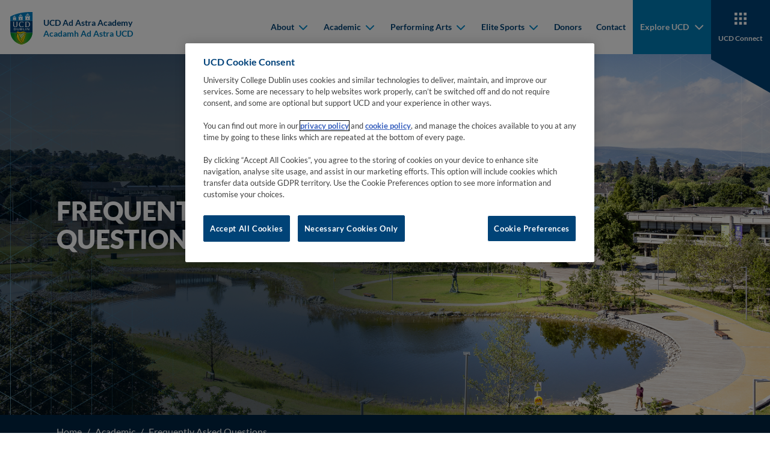

--- FILE ---
content_type: image/svg+xml
request_url: https://www.ucd.ie/adastraacademy/t4media/logo-footer.svg
body_size: 19492
content:
<svg width="90" height="131" viewbox="0 0 90 131" fill="none" xmlns="http://www.w3.org/2000/svg">
    <g clip-path="url(#clip0_725_9585)">
        <path d="M0 35.7054H90V0.30805C89.656 0.279985 86.6324 0.0455637 81.6827 0H78.3373C61.2928 0.150888 28.527 2.71335 0 18.1532V35.7054Z" fill="#0081C6" />
        <path d="M0 35.7056V78.7699C0.0592672 79.9985 0.15628 81.8405 0.249319 82.896C0.256273 82.9703 0.261901 83.0433 0.269517 83.109C0.271834 83.14 0.276139 83.1707 0.279119 83.1995H89.7212C89.7245 83.1704 89.7282 83.1397 89.7308 83.109C89.7381 83.0436 89.7437 82.9703 89.7507 82.896C89.844 81.8405 89.9407 79.9985 90.0003 78.7699V35.7056H0Z" fill="#004178" />
        <path d="M0.277466 83.1997C2.4336 103.356 15.43 122.902 42.0065 130.357C42.0065 130.357 43.8057 130.814 45.0003 130.814C46.1949 130.814 47.9942 130.357 47.9942 130.357C74.5703 122.902 87.5667 103.356 89.7229 83.1997H0.277466Z" fill="url(#paint0_linear_725_9585)" />
        <path d="M20.2571 60.5846C24.2442 60.5846 26.7583 59.3518 27.9403 56.815C28.4744 55.7205 28.7701 54.1169 28.7701 52.3049V41.9151C28.7681 40.7387 28.7681 39.9482 29.8389 39.8984L30.0405 39.8885V39.0356H24.0926V39.8779L24.2826 39.8964C25.3812 40.0077 25.3812 40.7892 25.3809 41.9382V51.7073C25.3809 54.3206 25.0018 55.8902 24.0754 57.1234C23.1817 58.2731 21.9318 58.8311 20.2571 58.8311H20.2117C18.5367 58.8311 17.2871 58.2731 16.3945 57.1234C15.4654 55.8906 15.0876 54.3206 15.0876 51.7073V41.9382C15.0876 40.7892 15.0876 40.0077 16.1856 39.8964L16.3746 39.8779V39.0356H10.4297V39.8885L10.631 39.8984C11.7005 39.9486 11.7005 40.7387 11.6991 41.9151V52.3049C11.6991 54.1169 11.9958 55.7205 12.5289 56.815C13.7092 59.3518 16.222 60.5846 20.2121 60.5846H20.2571Z" fill="white" />
        <path d="M37.6549 41.7362C35.8097 43.8024 34.8746 46.4943 34.8746 49.736C34.8746 53.1839 35.907 56.1129 37.783 57.9843C39.5154 59.7094 42.3092 60.5851 46.0828 60.5851C48.3958 60.5851 51.2132 59.9693 52.7786 59.1247L52.8793 59.0696L53.1654 55.0524H52.3048L52.2598 55.1996C51.581 57.3761 49.9295 58.7239 45.905 58.7239C39.175 58.7239 38.6525 51.7751 38.6525 49.6458C38.6525 46.8318 39.3664 40.2878 45.9646 40.2878C49.2726 40.2878 51.5797 41.2288 52.0039 43.1639L52.0393 43.328H52.8276V39.8295L52.7061 39.7744C51.1119 39.0321 48.7014 38.5884 46.2639 38.5884C42.535 38.5887 39.4776 39.7063 37.6549 41.7362Z" fill="white" />
        <path d="M67.2818 58.385C64.731 58.385 64.3767 58.0819 64.3767 55.9051V42.2096C64.3767 40.8872 64.3767 40.7156 67.6424 40.7156C73.2026 40.8192 75.7908 43.562 75.7908 49.3462C75.7908 57.3103 71.4915 58.385 67.2818 58.385ZM76.8103 41.6955C74.9041 39.9116 72.2497 39.068 68.4533 39.0356H58.9364V39.8588L59.1294 39.8746C59.9138 39.9439 60.9883 40.3884 60.9883 42.0253V57.1469C60.9436 58.5901 60.1906 59.0619 59.1222 59.1768L58.9354 59.1976V60.1366H67.852C71.1901 60.1366 73.6492 59.5165 75.5842 58.1869C77.4023 56.9369 79.571 54.3675 79.571 49.228C79.5707 46.0419 78.6158 43.4375 76.8103 41.6955Z" fill="white" />
        <path d="M20.9018 70.9641C20.2787 71.4309 19.3797 71.6673 18.2295 71.6673C18.2295 71.6673 16.3455 71.6673 16.0042 71.6673V65.6311C16.3363 65.6311 17.9133 65.6311 17.9133 65.6311C19.3917 65.6311 20.424 65.8864 20.9853 66.3909C21.5375 66.8907 21.8186 67.6508 21.8186 68.6496C21.8186 69.7266 21.5101 70.5068 20.9018 70.9641ZM22.2285 65.3228C21.321 64.6258 19.9178 64.2712 18.055 64.2705H14.3023V73.0283H18.2613C19.9628 73.0283 21.2909 72.6638 22.2093 71.947C23.1447 71.2127 23.6175 70.136 23.6175 68.7466C23.6178 67.1846 23.1493 66.0336 22.2285 65.3228Z" fill="white" />
        <path d="M35.6937 64.2705H34.1971V69.5047C34.1971 70.2535 33.9723 70.8254 33.5107 71.2563C33.0551 71.6809 32.381 71.8945 31.5049 71.8945C30.6142 71.8945 29.9265 71.6829 29.463 71.2649C28.9995 70.8469 28.7723 70.2724 28.7723 69.505V64.2705H27.0708V69.5004C27.0708 70.6412 27.4641 71.564 28.2393 72.2435C29.0091 72.9144 30.1355 73.2548 31.5857 73.2548C32.8684 73.2548 33.916 72.922 34.6967 72.2646C35.4937 71.5983 35.8986 70.6679 35.8986 69.5004V64.2705H35.6937Z" fill="white" />
        <path d="M45.4861 71.3481C45.1586 71.56 44.655 71.6673 43.9931 71.6673C43.9931 71.6673 41.4105 71.6673 41.0539 71.6673V69.1485C41.4098 69.1485 43.914 69.1485 43.914 69.1485C44.6262 69.1485 45.153 69.2627 45.4824 69.4875C45.7907 69.7002 45.9393 70.0086 45.9393 70.4302C45.939 70.8472 45.792 71.1473 45.4861 71.3481ZM41.0539 65.6311C41.4082 65.6311 43.8305 65.6311 43.8305 65.6311C44.5113 65.6311 45.005 65.7233 45.299 65.9072C45.5675 66.0749 45.6976 66.3433 45.6976 66.7296C45.6976 67.0829 45.5778 67.3398 45.3314 67.5134C45.0662 67.6957 44.6596 67.7891 44.1239 67.7891C44.1239 67.7891 41.4138 67.7891 41.0542 67.7891V65.6311H41.0539ZM47.0515 68.9418C46.7889 68.7136 46.4635 68.5575 46.1089 68.4356C46.3979 68.3197 46.6532 68.1768 46.8515 67.9896C47.2144 67.6432 47.3988 67.176 47.3988 66.6005C47.3988 65.822 47.1078 65.2297 46.5353 64.8394C45.9824 64.4571 45.0957 64.2708 43.8229 64.2705H39.3521V73.0283H44.0749C45.2361 73.0283 46.1413 72.8051 46.7648 72.366C47.4107 71.9067 47.7385 71.2728 47.7385 70.4797C47.7392 69.8488 47.5081 69.3307 47.0515 68.9418Z" fill="white" />
        <path d="M53.2821 64.2705H51.7836V73.0283H58.6579V71.6673C58.6579 71.6673 53.8619 71.6673 53.4858 71.6673C53.4858 71.2827 53.4858 64.2705 53.4858 64.2705H53.2821Z" fill="white" />
        <path d="M63.0192 64.2705H61.5203V73.0283H63.2219V64.2705H63.0192Z" fill="white" />
        <path d="M75.4954 64.2705H73.9975C73.9975 64.2705 73.9975 70.0924 73.9975 71.0502C73.3979 70.275 68.7618 64.2705 68.7618 64.2705H66.6765V73.0283H68.3774C68.3774 73.0283 68.3774 67.2054 68.3774 66.2476C68.9767 67.0241 73.6134 73.0283 73.6134 73.0283H75.6987V64.2705H75.4954Z" fill="white" />
        <path d="M61.0435 21.4966H60.8349L59.2502 33.2976H79.1743L79.1084 32.5243H60.0912L61.0435 21.4966Z" fill="black" />
        <path d="M67.8718 29.0455V24.8064C67.8718 23.8684 68.645 23.107 69.6012 23.107C70.5564 23.107 71.3305 23.8684 71.3305 24.8064C71.3305 24.8064 71.3305 24.8064 71.3305 24.8084V29.0455H67.8718ZM74.7872 15.9836V18.1029H71.3305V15.9836C71.3305 15.7481 71.1362 15.5566 70.8978 15.5566H68.3023C68.0665 15.5566 67.8718 15.7481 67.8718 15.9836V18.1029H64.4145V15.9925C64.4145 15.7191 64.3039 15.5566 64.0513 15.5566H61.3882C61.1508 15.5566 60.9551 15.7481 60.9551 15.9836V18.1029H59.6599C59.4208 18.1029 59.2271 18.2941 59.2271 18.5272V19.3738C59.2271 19.6092 59.4208 19.7987 59.6599 19.7987H60.0913V21.0712C60.0913 21.3056 60.2856 21.4961 60.525 21.4961H61.0435L60.0913 32.5238H79.1098L78.1578 21.4961H78.677C78.9151 21.4961 79.1098 21.3059 79.1098 21.0712V19.7987H79.5412C79.7809 19.7987 79.9729 19.6092 79.9729 19.3738V18.5272C79.9729 18.2938 79.7809 18.1029 79.5412 18.1029H78.2456V15.9836C78.2456 15.7481 78.0506 15.5566 77.8118 15.5566H75.2577C74.8359 15.5566 74.7872 15.7613 74.7872 15.9836Z" fill="white" />
        <path d="M74.4359 13.4069C73.7426 13.325 73.5549 11.6936 74.526 10.9718C74.4704 11.096 74.4012 11.655 74.5945 12.0314C75.0011 12.8205 74.7982 13.3623 74.4359 13.4069ZM70.3382 12.6603C68.3082 12.4451 69.2155 8.17299 70.619 7.44793C70.516 7.67146 70.3485 9.03638 70.7892 9.8737C71.5663 11.3529 71.3971 12.5177 70.3382 12.6603ZM65.5392 13.9266C64.8552 13.9266 64.3708 13.0909 64.7886 12.2559C65.0317 11.8607 65.5392 11.6187 65.3621 10.3003C65.9571 11.1571 66.1935 11.6873 66.2435 11.8171C66.5739 12.6511 66.5739 13.8377 65.5392 13.9266ZM75.4617 11.4466C74.9044 10.8064 75.3064 9.71125 75.5044 9.48146C74.6485 9.71456 73.7833 10.0589 73.3628 10.677C73.2764 9.99388 73.1665 9.14534 72.1993 8.06667C70.6276 6.3161 71.9047 5.0598 72.302 4.60449C68.6777 5.5884 66.8199 9.17275 67.5239 11.6612C67.3855 11.3304 67.0997 11.0508 66.8828 10.6704C65.9975 9.11728 66.6683 8.47872 66.8481 7.97818C63.394 9.82153 62.255 12.905 64.0986 14.5314C64.0986 14.5314 64.7019 15.1802 65.6528 15.1802C66.8848 15.1049 68.0503 13.5396 67.6474 12.0234C68.0851 13.112 69.0151 14.1035 70.6779 14.124C71.4024 14.0778 72.2987 13.3821 72.7864 12.6247C72.6923 13.4808 73.4052 15.1185 75.0316 14.5219C75.9318 14.0662 76.4752 12.6115 75.4617 11.4466Z" fill="white" />
        <path d="M34.0472 22.854H33.8634L32.4612 33.2983H50.0947L50.0361 32.6142H33.2058L34.0472 22.854Z" fill="black" />
        <path d="M40.0908 29.5357V25.7823C40.0908 24.9529 40.7755 24.2793 41.6214 24.2793C42.4667 24.2793 43.1521 24.9529 43.1521 25.7823C43.1521 25.7823 43.1521 25.7823 43.1521 25.7846V29.5353H40.0908V29.5357ZM46.2112 17.9747V19.8504H43.1518V17.9747C43.1518 17.7667 42.9793 17.5977 42.7697 17.5977H40.4715C40.2629 17.5977 40.0908 17.7667 40.0908 17.9747V19.8504H37.0304V17.9833C37.0304 17.7416 36.9324 17.598 36.7096 17.598H34.3538C34.1429 17.598 33.9707 17.767 33.9707 17.975V19.8507H32.8241C32.6112 19.8507 32.44 20.0198 32.44 20.2271V20.9763C32.44 21.185 32.6112 21.3524 32.8241 21.3524H33.2062V22.4789C33.2062 22.6859 33.3774 22.8543 33.5889 22.8543H34.0475L33.2062 32.6145H50.0377L49.1941 22.8543H49.6553C49.8652 22.8543 50.0377 22.6859 50.0377 22.4789V21.3524H50.4208C50.6317 21.3524 50.8016 21.185 50.8016 20.9763V20.2271C50.8016 20.0198 50.6314 19.8507 50.4208 19.8507H49.2732V17.9747C49.2732 17.7667 49.1 17.5977 48.8885 17.5977H46.6274C46.2545 17.5977 46.2112 17.7779 46.2112 17.9747Z" fill="white" />
        <path d="M46.0771 15.5053C45.4387 15.4311 45.2675 13.9324 46.1592 13.2701C46.1079 13.3837 46.045 13.8964 46.2218 14.2421C46.5966 14.9672 46.4092 15.4644 46.0771 15.5053ZM42.329 15.0989C40.598 14.9503 40.9973 11.6945 42.3664 10.353C42.2757 10.5505 42.3883 11.8441 42.7896 12.4889C43.4369 13.5322 43.4316 15.0596 42.329 15.0989ZM38.1393 15.7995C37.586 15.7995 37.1923 15.1223 37.5324 14.4458C37.729 14.1249 38.1393 13.9294 37.9956 12.8607C38.4793 13.555 38.6704 13.9846 38.7104 14.0892C38.9776 14.7661 38.9776 15.7272 38.1393 15.7995ZM47.0082 13.6884C46.4837 12.8551 46.7506 12.0263 46.9244 11.8233C46.1678 12.029 45.3152 12.8108 44.9447 13.3592C44.8345 12.7557 44.9447 12.2617 43.9206 10.9675C42.63 9.33477 43.6604 8.30728 44.012 7.90381C40.8046 8.7748 40.1858 10.809 39.7186 13.1945C39.5945 12.9013 39.4468 12.6064 39.1683 12.1528C38.8657 11.6582 38.8929 11.0002 39.1683 10.4514C36.1109 12.0831 35.2898 14.8949 36.7476 16.5688C36.7476 16.5688 37.1599 17.1724 38.2052 17.144C39.2955 17.0776 40.2951 15.9626 39.9375 14.6205C40.3259 15.5849 41.103 16.311 42.5754 16.3281C43.2154 16.2885 44.0094 15.6721 44.4405 15.0025C44.357 15.7596 45.0967 17.0235 46.2926 16.7326C47.2833 16.4585 48.025 15.3063 47.0082 13.6884Z" fill="white" />
        <path d="M11.2525 25.3418H11.1111L10.0436 33.2979H23.4764L23.4307 32.7763H10.6098L11.2525 25.3418Z" fill="black" />
        <path d="M15.8551 30.431V27.5724C15.8551 26.9407 16.3766 26.4273 17.0223 26.4273C17.6643 26.4273 18.1871 26.9411 18.1871 27.5724C18.1871 27.5724 18.1871 27.5724 18.1871 27.5743V30.431H15.8551ZM20.5177 21.6247V23.0536H18.1871V21.6247C18.1871 21.4665 18.0566 21.3374 17.8961 21.3374H16.1462C15.9866 21.3374 15.8551 21.4665 15.8551 21.6247V23.0536H13.5245V21.6316C13.5245 21.4467 13.45 21.3374 13.2798 21.3374H11.4849C11.325 21.3374 11.1932 21.4665 11.1932 21.6247V23.0536H10.3185C10.1585 23.0536 10.0271 23.1827 10.0271 23.3402V23.9111C10.0271 24.0699 10.1585 24.1973 10.3185 24.1973H10.6098V25.0551C10.6098 25.213 10.7406 25.3417 10.9025 25.3417H11.2525L10.6102 32.7762H23.4331L22.7911 25.3417H23.1417C23.3013 25.3417 23.4331 25.213 23.4331 25.0551V24.1973H23.7244C23.8857 24.1973 24.0151 24.0699 24.0151 23.9111V23.3402C24.0151 23.1827 23.8857 23.0536 23.7244 23.0536H22.8493V21.6247C22.8493 21.4665 22.7182 21.3374 22.557 21.3374H20.8349C20.5521 21.3371 20.5177 21.4748 20.5177 21.6247Z" fill="white" />
        <path d="M20.3988 19.7364C19.8952 19.6776 19.7598 18.494 20.4644 17.97C20.423 18.0598 20.3733 18.4653 20.5144 18.7386C20.8084 19.3105 20.6617 19.7037 20.3988 19.7364ZM17.5428 18.9806C16.3289 18.8512 16.8716 16.2973 17.7106 15.8645C17.6504 15.9982 17.5487 16.8137 17.8133 17.3143C18.2775 18.1998 18.1758 18.8958 17.5428 18.9806ZM14.251 19.9477C13.8261 19.9477 13.5232 19.4261 13.7851 18.9057C13.9344 18.6601 14.251 18.5082 14.1404 17.687C14.5129 18.2209 14.6605 18.5514 14.6913 18.6317C14.8969 19.153 14.8969 19.8923 14.251 19.9477ZM21.1044 18.3094C20.6737 17.7131 21.0048 16.9749 21.1372 16.8197C20.3058 17.0036 19.7847 17.6652 19.5019 18.0826C19.5426 17.4156 19.1446 16.8197 18.7741 16.2874C17.8649 14.9876 18.5751 14.2605 18.8427 13.9531C16.3995 14.6164 15.4595 16.4221 15.5575 18.2764C15.4651 18.0522 15.3303 17.9565 15.2264 17.6794C14.8281 16.6203 15.2376 16.1299 15.3585 15.7922C12.4372 17.1172 11.9571 19.4313 13.2004 20.5278C13.2004 20.5278 13.6649 21.0574 14.4629 20.959C15.2936 20.9075 15.9763 19.9778 15.7045 18.9549C15.9998 19.6892 16.6263 20.3575 17.7484 20.371C18.2358 20.3403 18.8463 20.2303 19.1695 19.361C19.1062 19.9378 20.2075 21.2899 21.1372 20.2627C21.6024 19.7008 21.5746 18.9589 21.1044 18.3094Z" fill="white" />
        <path d="M47.0244 125.325C32.201 116.75 24.6396 104.597 26.3587 86.6393C26.319 86.6092 26.0322 86.3834 25.7034 86.1338C23.2735 104.472 31.9536 117.396 46.7777 125.971L47.0244 125.325Z" fill="black" />
        <path d="M47.0245 125.325L48.0757 122.612C36.1176 114.057 33.2748 103.111 33.7496 89.3682C31.1839 89.2513 28.75 88.445 26.3587 86.6387C24.6397 104.597 32.201 116.75 47.0245 125.325Z" fill="url(#paint1_linear_725_9585)" />
        <path d="M63.8357 85.8478C56.8994 82.2863 51.6038 82.456 45.2387 84.47C37.628 86.877 31.1758 87.5802 25.5018 82.4451C25.5028 82.4431 25.5031 82.4414 25.5041 82.4385C25.3958 82.6841 25.2912 82.9393 25.1971 83.2078C30.8702 88.3406 37.0456 87.3541 44.7467 85.2486C52.4167 83.1513 56.7014 82.7416 63.6642 86.3289L63.8357 85.8478Z" fill="black" />
        <path d="M45.9556 79.1113C40.1968 80.9989 33.9515 80.604 30.5134 77.1973C28.4308 78.129 26.3604 79.9734 25.5018 82.4454C31.1759 87.5805 37.6281 86.8773 45.2388 84.4703C51.6039 82.4559 56.8995 82.2865 63.8358 85.8481L64.8029 83.2044C60.3062 78.4113 51.3499 77.3432 45.9556 79.1113Z" fill="url(#paint2_linear_725_9585)" />
        <path d="M63.4181 87.25L51.5524 121.448C49.8019 120.631 47.9481 119.346 46.7154 118.474L46.3588 119.232C47.7633 120.297 50.7604 122.113 51.9203 122.494L63.8005 87.427C63.6876 87.3718 63.5562 87.3127 63.4181 87.25Z" fill="black" />
        <path d="M46.7155 118.474C47.9485 119.347 49.802 120.632 51.5525 121.449L63.4192 87.2477C62.7321 86.9235 62.0507 86.6531 61.3776 86.4292L46.7155 118.474Z" fill="url(#paint3_linear_725_9585)" />
        <path d="M35.5187 89.3472C35.3038 89.3614 35.0789 89.3769 34.8369 89.3947L44.7739 106.303L45.1603 105.716L35.5187 89.3472Z" fill="black" />
        <path d="M46.5966 103.549L38.028 89.0078C37.1741 89.1739 36.3394 89.2898 35.5176 89.3466L35.5186 89.3472L45.1606 105.716L46.5966 103.549Z" fill="white" />
        <path d="M41.1506 88.2124C41.0641 88.2365 40.7546 88.3296 40.5622 88.3923L48.105 101.268L48.4911 100.683L41.1506 88.2124Z" fill="black" />
        <path d="M49.9226 98.5178L43.4118 87.4673C42.6334 87.7549 41.9129 87.979 41.2163 88.1913C41.1947 88.1973 41.1725 88.2046 41.1507 88.2121L48.4909 100.682L49.9226 98.5178Z" fill="white" />
        <path d="M48.016 85.7993C48.0075 85.8003 47.9946 85.8064 47.9861 85.8084C47.996 85.8051 48.0051 85.8017 48.016 85.7993Z" fill="black" />
        <path d="M46.3523 86.3789C46.1933 86.4347 46.0099 86.5014 45.8046 86.5783L51.4357 96.2299L51.8171 95.6531L46.3523 86.3789Z" fill="black" />
        <path d="M53.2504 93.4878L48.6044 85.604C48.4044 85.6667 48.2107 85.7334 48.0153 85.7995C48.0051 85.8018 47.9958 85.8054 47.9862 85.8084C47.5409 85.9563 47.0939 86.1125 46.6403 86.2766C46.5439 86.3109 46.4499 86.3426 46.3525 86.3789L51.8174 95.6535L53.2504 93.4878Z" fill="white" />
        <path d="M51.7022 84.7866C51.4585 84.8348 51.2277 84.884 51.0277 84.9312L54.7483 91.2233L55.143 90.6247L51.7022 84.7866Z" fill="black" />
        <path d="M56.5766 88.4584L54.1904 84.4062C53.9487 84.4304 53.7139 84.465 53.4762 84.4951C53.3451 84.5129 53.2097 84.5254 53.0785 84.5449C52.9693 84.5614 52.862 84.5773 52.7544 84.5948C52.4306 84.6469 52.1101 84.7044 51.7935 84.7675C51.7617 84.7734 51.7319 84.7787 51.7021 84.7846L51.7028 84.7866L55.1439 90.6244L56.5766 88.4584Z" fill="white" />
        <path d="M60.5015 86.1631L44.6149 116.527C44.1928 116.141 42.2346 114.195 41.0377 111.96L40.6241 112.573C41.6161 114.523 43.7934 116.925 44.7669 117.756L60.8756 86.2879C60.7899 86.2506 60.6564 86.2083 60.5015 86.1631Z" fill="black" />
        <path d="M41.0363 111.955C42.2323 114.191 44.1924 116.14 44.6149 116.527L60.5031 86.1603C59.7902 85.9615 59.086 85.8143 58.3933 85.7109L41.0363 111.955Z" fill="url(#paint4_linear_725_9585)" />
    </g>
    <defs>
        <linearGradient id="paint0_linear_725_9585" x1="0.277433" y1="107.007" x2="89.7227" y2="107.007" gradientunits="userSpaceOnUse">
            <stop stop-color="#008734" />
            <stop offset="0.1352" stop-color="#00962F" />
            <stop offset="0.2908" stop-color="#4EA628" />
            <stop offset="0.418" stop-color="#6FB121" />
            <stop offset="0.5" stop-color="#7AB51D" />
            <stop offset="0.5964" stop-color="#67AE23" />
            <stop offset="0.7775" stop-color="#209D2C" />
            <stop offset="1" stop-color="#008734" />
        </linearGradient>
        <linearGradient id="paint1_linear_725_9585" x1="30.8667" y1="111.777" x2="43.52" y2="99.0885" gradientunits="userSpaceOnUse">
            <stop stop-color="#E7AC00" />
            <stop offset="0.0843" stop-color="#E7AC00" />
            <stop offset="0.0981" stop-color="#E8AE00" />
            <stop offset="0.2759" stop-color="#F1C300" />
            <stop offset="0.4343" stop-color="#F7D000" />
            <stop offset="0.5562" stop-color="#F8D400" />
            <stop offset="0.9045" stop-color="#C1A13D" />
            <stop offset="1" stop-color="#C1A13D" />
        </linearGradient>
        <linearGradient id="paint2_linear_725_9585" x1="25.4683" y1="81.761" x2="64.7851" y2="81.761" gradientunits="userSpaceOnUse">
            <stop stop-color="#E7AC00" />
            <stop offset="0.1405" stop-color="#E7AC00" />
            <stop offset="0.1555" stop-color="#E8AE00" />
            <stop offset="0.3481" stop-color="#F1C300" />
            <stop offset="0.5196" stop-color="#F7D000" />
            <stop offset="0.6517" stop-color="#F8D400" />
            <stop offset="1" stop-color="#C1A13D" />
        </linearGradient>
        <linearGradient id="paint3_linear_725_9585" x1="46.689" y1="103.949" x2="63.3886" y2="103.949" gradientunits="userSpaceOnUse">
            <stop stop-color="#E7AC00" />
            <stop offset="0.1405" stop-color="#E7AC00" />
            <stop offset="0.1555" stop-color="#E8AE00" />
            <stop offset="0.3481" stop-color="#F1C300" />
            <stop offset="0.5196" stop-color="#F7D000" />
            <stop offset="0.6517" stop-color="#F8D400" />
            <stop offset="1" stop-color="#C1A13D" />
        </linearGradient>
        <linearGradient id="paint4_linear_725_9585" x1="41.0392" y1="101.113" x2="60.5135" y2="101.113" gradientunits="userSpaceOnUse">
            <stop stop-color="#E7AC00" />
            <stop offset="0.1405" stop-color="#E7AC00" />
            <stop offset="0.1555" stop-color="#E8AE00" />
            <stop offset="0.3481" stop-color="#F1C300" />
            <stop offset="0.5196" stop-color="#F7D000" />
            <stop offset="0.6517" stop-color="#F8D400" />
            <stop offset="1" stop-color="#C1A13D" />
        </linearGradient>
        <clipPath id="clip0_725_9585">
            <rect width="90" height="130.814" fill="white" />
        </clipPath>
    </defs>
</svg>

--- FILE ---
content_type: image/svg+xml
request_url: https://www.ucd.ie/adastraacademy/t4media/crest-ucd.svg
body_size: 18572
content:
<svg width="47" height="68" viewBox="0 0 47 68" fill="none" xmlns="http://www.w3.org/2000/svg">
<g clip-path="url(#clip0_948_19083)">
<path d="M0.125 18.3008H46.125V0.157891C45.9492 0.143507 44.4038 0.0233537 41.8739 0H40.1641C31.4524 0.0773379 14.7055 1.39073 0.125 9.30441V18.3008Z" fill="#0081C6"/>
<path d="M0.125 18.3008V40.3734C0.155292 41.0031 0.204876 41.9472 0.25243 42.4883C0.255984 42.5263 0.258861 42.5637 0.262753 42.5974C0.263938 42.6133 0.266138 42.6291 0.267661 42.6438H45.9825C45.9842 42.6289 45.9861 42.6131 45.9874 42.5974C45.9911 42.5639 45.994 42.5263 45.9976 42.4883C46.0453 41.9472 46.0947 41.0031 46.1252 40.3734V18.3008H0.125Z" fill="#004178"/>
<path d="M0.266846 42.644C1.36887 52.9753 8.01147 62.9934 21.595 66.8146C21.595 66.8146 22.5146 67.049 23.1252 67.049C23.7358 67.049 24.6554 66.8146 24.6554 66.8146C38.2388 62.9934 44.8814 52.9753 45.9834 42.644H0.266846Z" fill="url(#paint0_linear_948_19083)"/>
<path d="M10.4786 31.0528C12.5165 31.0528 13.8014 30.4209 14.4056 29.1207C14.6785 28.5597 14.8297 27.7377 14.8297 26.809V21.4837C14.8286 20.8807 14.8286 20.4756 15.3759 20.45L15.479 20.445V20.0078H12.4389V20.4395L12.5361 20.449C13.0976 20.5061 13.0976 20.9066 13.0974 21.4955V26.5027C13.0974 27.8422 12.9037 28.6467 12.4301 29.2787C11.9734 29.868 11.3346 30.154 10.4786 30.154H10.4554C9.59928 30.154 8.9606 29.868 8.50436 29.2787C8.0295 28.6468 7.83641 27.8422 7.83641 26.5027V21.4955C7.83641 20.9066 7.83641 20.5061 8.39758 20.449L8.49421 20.4395V20.0078H5.45569V20.445L5.55858 20.45C6.10519 20.4758 6.10519 20.8807 6.10451 21.4837V26.809C6.10451 27.7377 6.25614 28.5597 6.5286 29.1207C7.13191 30.4209 8.41619 31.0528 10.4556 31.0528H10.4786Z" fill="white"/>
<path d="M19.3709 21.3918C18.4277 22.4508 17.9498 23.8306 17.9498 25.492C17.9498 27.2593 18.4775 28.7605 19.4363 29.7197C20.3218 30.604 21.7497 31.0528 23.6784 31.0528C24.8607 31.0528 26.3006 30.7372 27.1008 30.3043L27.1522 30.276L27.2984 28.217H26.8586L26.8356 28.2925C26.4887 29.408 25.6445 30.0988 23.5876 30.0988C20.1478 30.0988 19.8807 26.5372 19.8807 25.4459C19.8807 24.0035 20.2456 20.6494 23.618 20.6494C25.3088 20.6494 26.488 21.1317 26.7048 22.1235L26.7229 22.2076H27.1258V20.4145L27.0637 20.3862C26.2489 20.0058 25.0169 19.7784 23.771 19.7784C21.8651 19.7785 20.3025 20.3514 19.3709 21.3918Z" fill="white"/>
<path d="M34.5135 29.9254C33.2098 29.9254 33.0287 29.77 33.0287 28.6543V21.6346C33.0287 20.9569 33.0287 20.8689 34.6978 20.8689C37.5397 20.922 38.8625 22.3278 38.8625 25.2925C38.8625 29.3745 36.6651 29.9254 34.5135 29.9254ZM39.3836 21.3712C38.4093 20.4568 37.0526 20.0244 35.1122 20.0078H30.2481V20.4297L30.3467 20.4379C30.7476 20.4734 31.2968 20.7012 31.2968 21.5402V29.2908C31.2739 30.0305 30.8891 30.2723 30.343 30.3312L30.2476 30.3419V30.8231H34.8049C36.5111 30.8231 37.768 30.5053 38.7569 29.8238C39.6862 29.1831 40.7946 27.8662 40.7946 25.232C40.7945 23.5989 40.3064 22.264 39.3836 21.3712Z" fill="white"/>
<path d="M10.8081 36.3729C10.4897 36.6122 10.0302 36.7334 9.44229 36.7334C9.44229 36.7334 8.47937 36.7334 8.3049 36.7334V33.6395C8.47464 33.6395 9.28068 33.6395 9.28068 33.6395C10.0363 33.6395 10.5639 33.7703 10.8508 34.0289C11.1331 34.2851 11.2767 34.6747 11.2767 35.1866C11.2767 35.7386 11.119 36.1385 10.8081 36.3729ZM11.4862 33.4814C11.0224 33.1242 10.3052 32.9424 9.35311 32.9421H7.43506V37.4309H9.45854C10.3282 37.4309 11.007 37.2441 11.4764 36.8767C11.9545 36.5003 12.1962 35.9485 12.1962 35.2364C12.1963 34.4357 11.9569 33.8458 11.4862 33.4814Z" fill="white"/>
<path d="M18.3684 32.9421H17.6035V35.6249C17.6035 36.0087 17.4886 36.3018 17.2527 36.5227C17.0198 36.7403 16.6753 36.8498 16.2275 36.8498C15.7723 36.8498 15.4208 36.7413 15.1839 36.5271C14.9469 36.3128 14.8309 36.0184 14.8309 35.6251V32.9421H13.9612V35.6227C13.9612 36.2074 14.1622 36.6804 14.5584 37.0287C14.9519 37.3725 15.5276 37.547 16.2688 37.547C16.9244 37.547 17.4598 37.3764 17.8589 37.0395C18.2662 36.698 18.4732 36.2211 18.4732 35.6227V32.9421H18.3684Z" fill="white"/>
<path d="M23.3734 36.5697C23.2061 36.6784 22.9487 36.7334 22.6104 36.7334C22.6104 36.7334 21.2904 36.7334 21.1081 36.7334V35.4423C21.29 35.4423 22.5699 35.4423 22.5699 35.4423C22.9339 35.4423 23.2032 35.5009 23.3716 35.6161C23.5291 35.7251 23.6051 35.8831 23.6051 36.0993C23.6049 36.313 23.5298 36.4668 23.3734 36.5697ZM21.1081 33.6395C21.2892 33.6395 22.5273 33.6395 22.5273 33.6395C22.8752 33.6395 23.1275 33.6867 23.2778 33.781C23.4151 33.8669 23.4816 34.0045 23.4816 34.2025C23.4816 34.3836 23.4203 34.5153 23.2944 34.6043C23.1589 34.6977 22.951 34.7456 22.6772 34.7456C22.6772 34.7456 21.2921 34.7456 21.1083 34.7456V33.6395H21.1081ZM24.1736 35.3364C24.0394 35.2194 23.873 35.1394 23.6918 35.0769C23.8395 35.0175 23.97 34.9443 24.0713 34.8483C24.2568 34.6708 24.3511 34.4313 24.3511 34.1364C24.3511 33.7373 24.2023 33.4337 23.9097 33.2337C23.6271 33.0377 23.1739 32.9423 22.5234 32.9421H20.2383V37.4309H22.6522C23.2457 37.4309 23.7083 37.3165 24.027 37.0914C24.3572 36.8561 24.5247 36.5311 24.5247 36.1246C24.525 35.8012 24.4069 35.5357 24.1736 35.3364Z" fill="white"/>
<path d="M27.3581 32.9421H26.5922V37.4309H30.1057V36.7334C30.1057 36.7334 27.6544 36.7334 27.4622 36.7334C27.4622 36.5362 27.4622 32.9421 27.4622 32.9421H27.3581Z" fill="white"/>
<path d="M32.3348 32.9421H31.5687V37.4309H32.4384V32.9421H32.3348Z" fill="white"/>
<path d="M38.7115 32.9421H37.9459C37.9459 32.9421 37.9459 35.9261 37.9459 36.4171C37.6395 36.0197 35.2699 32.9421 35.2699 32.9421H34.2041V37.4309H35.0734C35.0734 37.4309 35.0734 34.4464 35.0734 33.9555C35.3797 34.3535 37.7496 37.4309 37.7496 37.4309H38.8155V32.9421H38.7115Z" fill="white"/>
<path d="M31.325 11.0183H31.2184L30.4084 17.0669H40.5918L40.5582 16.6706H30.8383L31.325 11.0183Z" fill="black"/>
<path d="M34.815 14.8875V12.7148C34.815 12.234 35.2102 11.8438 35.6989 11.8438C36.1871 11.8438 36.5828 12.234 36.5828 12.7148C36.5828 12.7148 36.5828 12.7148 36.5828 12.7158V14.8875H34.815ZM38.3496 8.19263V9.27892H36.5828V8.19263C36.5828 8.07197 36.4835 7.97382 36.3616 7.97382H35.035C34.9145 7.97382 34.815 8.07197 34.815 8.19263V9.27892H33.0479V8.1972C33.0479 8.05708 32.9914 7.97382 32.8623 7.97382H31.5012C31.3798 7.97382 31.2798 8.07197 31.2798 8.19263V9.27892H30.6178C30.4956 9.27892 30.3966 9.3769 30.3966 9.49638V9.93028C30.3966 10.0509 30.4956 10.1481 30.6178 10.1481H30.8383V10.8003C30.8383 10.9204 30.9376 11.0181 31.06 11.0181H31.325L30.8383 16.6704H40.5588L40.0723 11.0181H40.3377C40.4593 11.0181 40.5588 10.9206 40.5588 10.8003V10.1481H40.7794C40.9019 10.1481 41 10.0509 41 9.93028V9.49638C41 9.37673 40.9019 9.27892 40.7794 9.27892H40.1172V8.19263C40.1172 8.07197 40.0175 7.97382 39.8955 7.97382H38.59C38.3744 7.97382 38.3496 8.07874 38.3496 8.19263Z" fill="white"/>
<path d="M38.1701 6.87171C37.8157 6.82974 37.7197 5.99358 38.2161 5.62364C38.1877 5.68727 38.1523 5.97378 38.2511 6.1667C38.4589 6.57116 38.3552 6.84886 38.1701 6.87171ZM36.0757 6.48908C35.0381 6.37874 35.5018 4.18908 36.2192 3.81745C36.1666 3.93202 36.0809 4.63162 36.3062 5.06078C36.7034 5.81893 36.6169 6.41597 36.0757 6.48908ZM33.6229 7.13808C33.2732 7.13808 33.0257 6.70976 33.2392 6.28177C33.3634 6.07921 33.6229 5.95516 33.5323 5.27943C33.8364 5.71858 33.9573 5.99036 33.9828 6.05687C34.1517 6.48434 34.1517 7.09255 33.6229 7.13808ZM38.6943 5.86699C38.4095 5.53886 38.615 4.97752 38.7162 4.85974C38.2787 4.97921 37.8365 5.15572 37.6216 5.47252C37.5774 5.12238 37.5212 4.68746 37.0269 4.13459C36.2236 3.23733 36.8763 2.59341 37.0794 2.36005C35.227 2.86435 34.2774 4.70151 34.6372 5.97699C34.5665 5.80742 34.4204 5.66409 34.3096 5.46913C33.8571 4.67308 34.1999 4.34579 34.2918 4.08923C32.5264 5.03404 31.9443 6.61448 32.8865 7.44811C32.8865 7.44811 33.1949 7.78064 33.6809 7.78064C34.3106 7.74206 34.9063 6.93974 34.7003 6.16264C34.9241 6.72059 35.3994 7.22878 36.2493 7.23928C36.6196 7.21558 37.0777 6.85902 37.327 6.4708C37.2789 6.90962 37.6433 7.74899 38.4745 7.4432C38.9346 7.20966 39.2123 6.46403 38.6943 5.86699Z" fill="white"/>
<path d="M17.5269 11.7137H17.433L16.7163 17.067H25.729L25.699 16.7163H17.0969L17.5269 11.7137Z" fill="black"/>
<path d="M20.6158 15.1386V13.2148C20.6158 12.7896 20.9658 12.4444 21.3982 12.4444C21.8302 12.4444 22.1805 12.7896 22.1805 13.2148C22.1805 13.2148 22.1805 13.2148 22.1805 13.2159V15.1384H20.6158V15.1386ZM23.744 9.21297V10.1744H22.1804V9.21297C22.1804 9.10636 22.0922 9.01971 21.9851 9.01971H20.8104C20.7038 9.01971 20.6158 9.10636 20.6158 9.21297V10.1744H19.0516V9.21737C19.0516 9.0935 19.0016 9.01988 18.8877 9.01988H17.6836C17.5758 9.01988 17.4878 9.10653 17.4878 9.21314V10.1745H16.9018C16.7929 10.1745 16.7054 10.2612 16.7054 10.3675V10.7514C16.7054 10.8584 16.7929 10.9442 16.9018 10.9442H17.097V11.5216C17.097 11.6277 17.1845 11.714 17.2927 11.714H17.5271L17.097 16.7166H25.6998L25.2686 11.714H25.5044C25.6117 11.714 25.6998 11.6277 25.6998 11.5216V10.9442H25.8956C26.0034 10.9442 26.0902 10.8584 26.0902 10.7514V10.3675C26.0902 10.2612 26.0033 10.1745 25.8956 10.1745H25.3091V9.21297C25.3091 9.10636 25.2206 9.01971 25.1124 9.01971H23.9568C23.7662 9.01971 23.744 9.11211 23.744 9.21297Z" fill="white"/>
<path d="M23.6755 7.9472C23.3493 7.90912 23.2618 7.14099 23.7175 6.80151C23.6913 6.85973 23.6591 7.12254 23.7495 7.29972C23.9411 7.67135 23.8453 7.92621 23.6755 7.9472ZM21.7599 7.73887C20.8751 7.66272 21.0792 5.99395 21.779 5.30637C21.7326 5.40757 21.7901 6.07061 21.9953 6.40112C22.3261 6.93588 22.3234 7.71874 21.7599 7.73887ZM19.6184 8.09798C19.3356 8.09798 19.1344 7.75089 19.3082 7.40414C19.4087 7.23965 19.6184 7.13946 19.545 6.59167C19.7922 6.94756 19.8899 7.16773 19.9103 7.22137C20.0469 7.56829 20.0469 8.06092 19.6184 8.09798ZM24.1514 7.01593C23.8834 6.58879 24.0198 6.16402 24.1086 6.05995C23.7219 6.16538 23.2861 6.56611 23.0968 6.8472C23.0404 6.53785 23.0968 6.28469 22.5733 5.62131C21.9137 4.78447 22.4403 4.25782 22.6201 4.05103C20.9807 4.49745 20.6644 5.54008 20.4257 6.76276C20.3622 6.61248 20.2867 6.46136 20.1444 6.22884C19.9897 5.97533 20.0036 5.63806 20.1444 5.3568C18.5817 6.19313 18.162 7.63429 18.9072 8.49228C18.9072 8.49228 19.1178 8.80164 19.6521 8.78708C20.2094 8.75307 20.7203 8.18158 20.5375 7.49366C20.736 7.98798 21.1332 8.36012 21.8858 8.36892C22.2129 8.34861 22.6187 8.03266 22.839 7.68946C22.7964 8.0775 23.1744 8.72531 23.7857 8.57622C24.292 8.43576 24.6711 7.84515 24.1514 7.01593Z" fill="white"/>
<path d="M5.87628 12.989H5.80402L5.25842 17.0669H12.1241L12.1007 16.7995H5.54781L5.87628 12.989Z" fill="black"/>
<path d="M8.22878 15.5976V14.1324C8.22878 13.8086 8.49531 13.5455 8.82531 13.5455C9.15345 13.5455 9.42066 13.8088 9.42066 14.1324C9.42066 14.1324 9.42066 14.1324 9.42066 14.1334V15.5976H8.22878ZM10.6119 11.0839V11.8163H9.42066V11.0839C9.42066 11.0028 9.35399 10.9366 9.27191 10.9366H8.37753C8.29596 10.9366 8.22878 11.0028 8.22878 11.0839V11.8163H7.03757V11.0874C7.03757 10.9927 6.9995 10.9366 6.91251 10.9366H5.99512C5.91338 10.9366 5.84603 11.0028 5.84603 11.0839V11.8163H5.39892C5.31718 11.8163 5.25 11.8825 5.25 11.9632V12.2558C5.25 12.3372 5.31718 12.4025 5.39892 12.4025H5.54784V12.8422C5.54784 12.9231 5.61469 12.9891 5.69744 12.9891H5.87632L5.54801 16.7996H12.1019L11.7738 12.9891H11.953C12.0346 12.9891 12.1019 12.9231 12.1019 12.8422V12.4025H12.2509C12.3333 12.4025 12.3994 12.3372 12.3994 12.2558V11.9632C12.3994 11.8825 12.3333 11.8163 12.2509 11.8163H11.8036V11.0839C11.8036 11.0028 11.7366 10.9366 11.6542 10.9366H10.774C10.6295 10.9365 10.6119 11.007 10.6119 11.0839Z" fill="white"/>
<path d="M10.5511 10.1159C10.2937 10.0857 10.2245 9.47906 10.5846 9.21049C10.5635 9.25652 10.5381 9.46434 10.6102 9.60446C10.7604 9.89756 10.6855 10.0991 10.5511 10.1159ZM9.09132 9.7285C8.47093 9.66217 8.74829 8.35317 9.17712 8.13131C9.14632 8.19985 9.09437 8.61785 9.22958 8.8744C9.46684 9.32827 9.41489 9.68501 9.09132 9.7285ZM7.40884 10.2242C7.19172 10.2242 7.03687 9.95679 7.17074 9.69009C7.24706 9.56418 7.40884 9.48634 7.35232 9.06546C7.5427 9.33911 7.61818 9.5085 7.63392 9.54963C7.73901 9.81684 7.73901 10.1957 7.40884 10.2242ZM10.9117 9.38446C10.6916 9.07883 10.8608 8.70043 10.9285 8.6209C10.5035 8.71516 10.2372 9.05429 10.0927 9.2682C10.1135 8.92635 9.91006 8.62089 9.72069 8.3481C9.25598 7.68184 9.61898 7.30919 9.75572 7.15164C8.50697 7.49162 8.02653 8.41714 8.07662 9.36754C8.02941 9.25263 7.96053 9.20355 7.90739 9.06157C7.70381 8.51868 7.91315 8.26737 7.97492 8.09425C6.4818 8.77337 6.23642 9.9595 6.87188 10.5215C6.87188 10.5215 7.10931 10.793 7.51715 10.7425C7.94175 10.7161 8.2907 10.2396 8.15176 9.7153C8.30271 10.0917 8.6229 10.4342 9.19641 10.4411C9.44552 10.4254 9.75758 10.369 9.92275 9.92346C9.89042 10.2191 10.4533 10.9121 10.9285 10.3856C11.1662 10.0976 11.152 9.71733 10.9117 9.38446Z" fill="white"/>
<path d="M24.1597 64.2353C16.5833 59.8401 12.7186 53.6113 13.5973 44.4069C13.577 44.3915 13.4304 44.2757 13.2624 44.1478C12.0204 53.547 16.4569 60.1714 24.0337 64.5662L24.1597 64.2353Z" fill="black"/>
<path d="M24.1597 64.2355L24.697 62.8451C18.5851 58.46 17.1321 52.8497 17.3748 45.8059C16.0634 45.746 14.8194 45.3327 13.5973 44.4069C12.7186 53.6113 16.5833 59.8403 24.1597 64.2355Z" fill="url(#paint1_linear_948_19083)"/>
<path d="M32.7521 44.0013C29.2069 42.1759 26.5003 42.2628 23.247 43.2951C19.3571 44.5288 16.0593 44.8893 13.1592 42.2573C13.1597 42.2562 13.1599 42.2554 13.1604 42.2539C13.1051 42.3798 13.0516 42.5106 13.0035 42.6482C15.9031 45.279 19.0594 44.7734 22.9955 43.6942C26.9157 42.6192 29.1057 42.4092 32.6645 44.2479L32.7521 44.0013Z" fill="black"/>
<path d="M23.6135 40.5485C20.6701 41.516 17.478 41.3136 15.7208 39.5675C14.6563 40.0451 13.5981 40.9904 13.1593 42.2574C16.0594 44.8895 19.3572 44.529 23.2471 43.2953C26.5004 42.2628 29.207 42.176 32.7522 44.0015L33.2465 42.6465C30.9482 40.1898 26.3706 39.6423 23.6135 40.5485Z" fill="url(#paint2_linear_948_19083)"/>
<path d="M32.5387 44.7201L26.474 62.2484C25.5793 61.8297 24.6318 61.171 24.0017 60.7239L23.8195 61.1127C24.5373 61.6584 26.0692 62.589 26.662 62.7843L32.7341 44.8108C32.6764 44.7825 32.6092 44.7522 32.5387 44.7201Z" fill="black"/>
<path d="M24.0018 60.724C24.632 61.1711 25.5794 61.8297 26.4741 62.2484L32.5393 44.7187C32.1881 44.5526 31.8399 44.414 31.4958 44.2992L24.0018 60.724Z" fill="url(#paint3_linear_948_19083)"/>
<path d="M18.279 45.795C18.1692 45.8023 18.0542 45.8102 17.9305 45.8194L23.0095 54.4856L23.207 54.1849L18.279 45.795Z" fill="black"/>
<path d="M23.941 53.0741L19.5615 45.6208C19.1251 45.706 18.6985 45.7654 18.2784 45.7945L18.2789 45.7948L23.2071 54.1845L23.941 53.0741Z" fill="white"/>
<path d="M21.1575 45.2133C21.1134 45.2257 20.9551 45.2734 20.8568 45.3056L24.712 51.9048L24.9094 51.6049L21.1575 45.2133Z" fill="black"/>
<path d="M25.641 50.4954L22.3133 44.8315C21.9154 44.9789 21.5472 45.0938 21.1911 45.2026C21.1801 45.2056 21.1688 45.2093 21.1576 45.2132L24.9092 51.6049L25.641 50.4954Z" fill="white"/>
<path d="M24.6661 43.9765C24.6619 43.977 24.6555 43.98 24.6512 43.9811C24.6562 43.9794 24.6607 43.9777 24.6661 43.9765Z" fill="black"/>
<path d="M23.8162 44.2736C23.7349 44.3022 23.6412 44.3363 23.5363 44.3758L26.4143 49.3227L26.6093 49.0271L23.8162 44.2736Z" fill="black"/>
<path d="M27.3418 47.9174L24.9672 43.8765C24.865 43.9087 24.766 43.9429 24.6662 43.9767C24.6609 43.9779 24.6562 43.9798 24.6513 43.9813C24.4237 44.0571 24.1952 44.1371 23.9633 44.2212C23.9141 44.2388 23.866 44.2551 23.8163 44.2737L26.6094 49.0274L27.3418 47.9174Z" fill="white"/>
<path d="M26.5505 43.4576C26.426 43.4823 26.308 43.5075 26.2058 43.5317L28.1074 46.7567L28.3092 46.4499L26.5505 43.4576Z" fill="black"/>
<path d="M29.0419 45.3394L27.8223 43.2625C27.6988 43.2748 27.5788 43.2926 27.4573 43.308C27.3903 43.3171 27.321 43.3236 27.254 43.3336C27.1982 43.342 27.1433 43.3501 27.0884 43.3591C26.9228 43.3858 26.759 43.4153 26.5972 43.4476C26.581 43.4507 26.5658 43.4534 26.5505 43.4564L26.5509 43.4574L28.3097 46.4496L29.0419 45.3394Z" fill="white"/>
<path d="M31.048 44.1629L22.9282 59.726C22.7124 59.528 21.7116 58.5307 21.0998 57.3854L20.8884 57.6993C21.3954 58.6987 22.5083 59.9301 23.0058 60.3557L31.2392 44.2269C31.1954 44.2078 31.1272 44.1861 31.048 44.1629Z" fill="black"/>
<path d="M21.0991 57.3824C21.7104 58.5286 22.7122 59.5279 22.9282 59.7259L31.0488 44.1615C30.6845 44.0596 30.3245 43.9842 29.9705 43.9312L21.0991 57.3824Z" fill="url(#paint4_linear_948_19083)"/>
</g>
<defs>
<linearGradient id="paint0_linear_948_19083" x1="0.266829" y1="54.8465" x2="45.9833" y2="54.8465" gradientUnits="userSpaceOnUse">
<stop stop-color="#008734"/>
<stop offset="0.1352" stop-color="#00962F"/>
<stop offset="0.2908" stop-color="#4EA628"/>
<stop offset="0.418" stop-color="#6FB121"/>
<stop offset="0.5" stop-color="#7AB51D"/>
<stop offset="0.5964" stop-color="#67AE23"/>
<stop offset="0.7775" stop-color="#209D2C"/>
<stop offset="1" stop-color="#008734"/>
</linearGradient>
<linearGradient id="paint1_linear_948_19083" x1="15.9013" y1="57.2917" x2="22.3868" y2="50.8062" gradientUnits="userSpaceOnUse">
<stop stop-color="#E7AC00"/>
<stop offset="0.0843" stop-color="#E7AC00"/>
<stop offset="0.0981" stop-color="#E8AE00"/>
<stop offset="0.2759" stop-color="#F1C300"/>
<stop offset="0.4343" stop-color="#F7D000"/>
<stop offset="0.5562" stop-color="#F8D400"/>
<stop offset="0.9045" stop-color="#C1A13D"/>
<stop offset="1" stop-color="#C1A13D"/>
</linearGradient>
<linearGradient id="paint2_linear_948_19083" x1="13.1422" y1="41.9066" x2="33.2374" y2="41.9066" gradientUnits="userSpaceOnUse">
<stop stop-color="#E7AC00"/>
<stop offset="0.1405" stop-color="#E7AC00"/>
<stop offset="0.1555" stop-color="#E8AE00"/>
<stop offset="0.3481" stop-color="#F1C300"/>
<stop offset="0.5196" stop-color="#F7D000"/>
<stop offset="0.6517" stop-color="#F8D400"/>
<stop offset="1" stop-color="#C1A13D"/>
</linearGradient>
<linearGradient id="paint3_linear_948_19083" x1="23.9883" y1="53.2788" x2="32.5237" y2="53.2788" gradientUnits="userSpaceOnUse">
<stop stop-color="#E7AC00"/>
<stop offset="0.1405" stop-color="#E7AC00"/>
<stop offset="0.1555" stop-color="#E8AE00"/>
<stop offset="0.3481" stop-color="#F1C300"/>
<stop offset="0.5196" stop-color="#F7D000"/>
<stop offset="0.6517" stop-color="#F8D400"/>
<stop offset="1" stop-color="#C1A13D"/>
</linearGradient>
<linearGradient id="paint4_linear_948_19083" x1="21.1006" y1="51.8253" x2="31.0541" y2="51.8253" gradientUnits="userSpaceOnUse">
<stop stop-color="#E7AC00"/>
<stop offset="0.1405" stop-color="#E7AC00"/>
<stop offset="0.1555" stop-color="#E8AE00"/>
<stop offset="0.3481" stop-color="#F1C300"/>
<stop offset="0.5196" stop-color="#F7D000"/>
<stop offset="0.6517" stop-color="#F8D400"/>
<stop offset="1" stop-color="#C1A13D"/>
</linearGradient>
<clipPath id="clip0_948_19083">
<rect width="46" height="67.0488" fill="white" transform="translate(0.125)"/>
</clipPath>
</defs>
</svg>


--- FILE ---
content_type: image/svg+xml
request_url: https://www.ucd.ie/adastraacademy/t4media/icon-tiles.svg
body_size: 543
content:
<svg width="26" height="26" viewBox="0 0 26 26" fill="none" xmlns="http://www.w3.org/2000/svg">
<rect x="0.0361328" width="6" height="6" fill="white"/>
<rect x="10.0361" width="6" height="6" fill="white"/>
<rect x="20.0005" width="6" height="6" fill="white"/>
<rect x="0.0361328" y="10" width="6" height="6" fill="white"/>
<rect x="10.0005" y="10" width="6" height="6" fill="white"/>
<rect x="20.0005" y="10" width="6" height="6" fill="white"/>
<rect x="0.000488281" y="20" width="6" height="6" fill="white"/>
<rect x="10.0005" y="20" width="6" height="6" fill="white"/>
<rect x="20.0005" y="20" width="6" height="6" fill="white"/>
</svg>


--- FILE ---
content_type: image/svg+xml
request_url: https://www.ucd.ie/adastraacademy/t4media/union-plus.svg
body_size: 177
content:
<svg width="24" height="24" viewBox="0 0 24 24" fill="none" xmlns="http://www.w3.org/2000/svg">
<path fill-rule="evenodd" clip-rule="evenodd" d="M14.5327 0.5H9.93273V9.70027H0.732422V14.3003H9.93273V23.5H14.5327V14.3003H23.7324V9.70027H14.5327V0.5Z" fill="#009852"/>
</svg>


--- FILE ---
content_type: image/svg+xml
request_url: https://www.ucd.ie/adastraacademy/t4media/pattern-white.svg
body_size: 182438
content:
<svg width="90" height="104" viewBox="0 0 90 104" fill="none" xmlns="http://www.w3.org/2000/svg">
<mask id="mask0_1525_22347" style="mask-type:alpha" maskUnits="userSpaceOnUse" x="0" y="0" width="90" height="104">
<rect width="90" height="104" fill="#C4C4C4"/>
</mask>
<g mask="url(#mask0_1525_22347)">
<path fill-rule="evenodd" clip-rule="evenodd" d="M475 961.847L474.5 961.558V961L474.017 961.279L429.5 935.577V935L429 935.289L428.5 935V935.577L383.983 961.279L383.5 961V961.558L383 961.847L383.017 961.856L338.851 987.356L338.5 987.153V987.558L338 987.847L338.149 987.933L293.983 1013.43L293.5 1013.15V1013.71L293 1014L293.017 1014.01L248 1040L293.017 1065.99L293 1066L293.5 1066.29V1066.85L293.983 1066.57L338.5 1092.27V1092.85L339 1092.56L339.5 1092.85V1092.71L383.017 1117.84L383 1117.85L383.5 1118.14V1118.69L383.983 1118.41L428.5 1144.12V1144.69L429 1144.4L429.5 1144.69V1144.12L474.017 1118.41L474.5 1118.69V1118.14L475 1117.85L474.983 1117.84L518.5 1092.71V1092.85L519 1092.56L519.5 1092.85V1092.27L564.017 1066.57L564.5 1066.85V1066.29L565 1066L564.983 1065.99L610 1040L564.983 1014.01L565 1014L564.5 1013.71V1013.15L564.017 1013.43L519.851 987.933L520 987.847L519.5 987.558V987.153L519.149 987.356L474.983 961.856L475 961.847ZM474.5 1066.87L517.884 1091.91L474.5 1116.96V1066.87ZM518.5 1090.98V1040.89L475.116 1065.93L518.5 1090.98ZM474.5 1065.11L518 1040L474.5 1014.89V1065.11ZM473.5 1064.98V1014.89L430.116 1039.93L473.5 1064.98ZM427.884 1039.93L384.5 1014.89V1064.98L427.884 1039.93ZM383.5 1014.89L340 1040L383.5 1065.11V1014.89ZM382.884 1065.93L339.5 1040.89V1090.98L382.884 1065.93ZM340.116 1091.91L383.5 1116.96V1066.87L340.116 1091.91ZM384.5 1116.96L428 1091.85L384.5 1066.73V1116.96ZM385.116 1065.91L428.5 1090.96V1040.87L385.116 1065.91ZM429.5 1040.87V1090.96L472.884 1065.91L429.5 1040.87ZM473.5 1066.73L430 1091.85L473.5 1116.96V1066.73ZM429.5 1038.96L473 1013.85L429.5 988.732V1038.96ZM428.5 988.732L385 1013.85L428.5 1038.96V988.732ZM429.5 986.962L473 961.847L429.5 936.732V986.962ZM428.5 936.732L385 961.847L428.5 986.962V936.732ZM383.5 962.732L340 987.847L383.5 1012.96V962.732ZM384.5 1012.96L428 987.847L384.5 962.732V1012.96ZM473.5 962.732L430 987.847L473.5 1012.96V962.732ZM474.5 1012.96L518 987.847L474.5 962.732V1012.96ZM295 1066L338.5 1040.89V1091.11L295 1066ZM383 1014L339.5 1039.11V988.885L383 1014ZM295 1014L338.5 988.885V1039.11L295 1014ZM250 1040L293.5 1014.89V1065.11L250 1040ZM338 1040L294.5 1065.11V1014.89L338 1040ZM563 1066L519.5 1091.11V1040.89L563 1066ZM563 1014L519.5 1039.11V988.885L563 1014ZM475 1014L518.5 988.885V1039.11L475 1014ZM520 1040L563.5 1014.89V1065.11L520 1040ZM608 1040L564.5 1065.11V1014.89L608 1040ZM473 1117.85L429.5 1142.96V1092.73L473 1117.85ZM385 1117.85L428.5 1092.73V1142.96L385 1117.85Z" fill="#ffffff"/>
<path fill-rule="evenodd" clip-rule="evenodd" d="M835 961.847L834.5 961.558V961L834.017 961.279L789.5 935.577V935L789 935.289L788.5 935V935.577L743.983 961.279L743.5 961V961.558L743 961.847L743.017 961.856L698.851 987.356L698.5 987.153V987.558L698 987.847L698.149 987.933L653.983 1013.43L653.5 1013.15V1013.71L653 1014L653.017 1014.01L608 1040L653.017 1065.99L653 1066L653.5 1066.29V1066.85L653.983 1066.57L698.5 1092.27V1092.85L699 1092.56L699.5 1092.85V1092.71L743.017 1117.84L743 1117.85L743.5 1118.14V1118.69L743.983 1118.41L788.5 1144.12V1144.69L789 1144.4L789.5 1144.69V1144.12L834.017 1118.41L834.5 1118.69V1118.14L835 1117.85L834.983 1117.84L878.5 1092.71V1092.85L879 1092.56L879.5 1092.85V1092.27L924.017 1066.57L924.5 1066.85V1066.29L925 1066L924.983 1065.99L970 1040L924.983 1014.01L925 1014L924.5 1013.71V1013.15L924.017 1013.43L879.851 987.933L880 987.847L879.5 987.558V987.153L879.149 987.356L834.983 961.856L835 961.847ZM834.5 1066.87L877.884 1091.91L834.5 1116.96V1066.87ZM878.5 1090.98V1040.89L835.116 1065.93L878.5 1090.98ZM834.5 1065.11L878 1040L834.5 1014.89V1065.11ZM833.5 1064.98V1014.89L790.116 1039.93L833.5 1064.98ZM787.884 1039.93L744.5 1014.89V1064.98L787.884 1039.93ZM743.5 1014.89L700 1040L743.5 1065.11V1014.89ZM742.884 1065.93L699.5 1040.89V1090.98L742.884 1065.93ZM700.116 1091.91L743.5 1116.96V1066.87L700.116 1091.91ZM744.5 1116.96L788 1091.85L744.5 1066.73V1116.96ZM745.116 1065.91L788.5 1090.96V1040.87L745.116 1065.91ZM789.5 1040.87V1090.96L832.884 1065.91L789.5 1040.87ZM833.5 1066.73L790 1091.85L833.5 1116.96V1066.73ZM789.5 1038.96L833 1013.85L789.5 988.732V1038.96ZM788.5 988.732L745 1013.85L788.5 1038.96V988.732ZM789.5 986.962L833 961.847L789.5 936.732V986.962ZM788.5 936.732L745 961.847L788.5 986.962V936.732ZM743.5 962.732L700 987.847L743.5 1012.96V962.732ZM744.5 1012.96L788 987.847L744.5 962.732V1012.96ZM833.5 962.732L790 987.847L833.5 1012.96V962.732ZM834.5 1012.96L878 987.847L834.5 962.732V1012.96ZM655 1066L698.5 1040.89V1091.11L655 1066ZM743 1014L699.5 1039.11V988.885L743 1014ZM655 1014L698.5 988.885V1039.11L655 1014ZM610 1040L653.5 1014.89V1065.11L610 1040ZM698 1040L654.5 1065.11V1014.89L698 1040ZM923 1066L879.5 1091.11V1040.89L923 1066ZM923 1014L879.5 1039.11V988.885L923 1014ZM835 1014L878.5 988.885V1039.11L835 1014ZM880 1040L923.5 1014.89V1065.11L880 1040ZM968 1040L924.5 1065.11V1014.89L968 1040ZM833 1117.85L789.5 1142.96V1092.73L833 1117.85ZM745 1117.85L788.5 1092.73V1142.96L745 1117.85Z" fill="#ffffff"/>
<path fill-rule="evenodd" clip-rule="evenodd" d="M1195 961.847L1194.5 961.558V961L1194.02 961.279L1149.5 935.577V935L1149 935.289L1148.5 935V935.577L1103.98 961.279L1103.5 961V961.558L1103 961.847L1103.02 961.856L1058.85 987.356L1058.5 987.153V987.558L1058 987.847L1058.15 987.933L1013.98 1013.43L1013.5 1013.15V1013.71L1013 1014L1013.02 1014.01L968 1040L1013.02 1065.99L1013 1066L1013.5 1066.29V1066.85L1013.98 1066.57L1058.5 1092.27V1092.85L1059 1092.56L1059.5 1092.85V1092.71L1103.02 1117.84L1103 1117.85L1103.5 1118.14V1118.69L1103.98 1118.41L1148.5 1144.12V1144.69L1149 1144.4L1149.5 1144.69V1144.12L1194.02 1118.41L1194.5 1118.69V1118.14L1195 1117.85L1194.98 1117.84L1238.5 1092.71V1092.85L1239 1092.56L1239.5 1092.85V1092.27L1284.02 1066.57L1284.5 1066.85V1066.29L1285 1066L1284.98 1065.99L1330 1040L1284.98 1014.01L1285 1014L1284.5 1013.71V1013.15L1284.02 1013.43L1239.85 987.933L1240 987.847L1239.5 987.558V987.153L1239.15 987.356L1194.98 961.856L1195 961.847ZM1194.5 1066.87L1237.88 1091.91L1194.5 1116.96V1066.87ZM1238.5 1090.98V1040.89L1195.12 1065.93L1238.5 1090.98ZM1194.5 1065.11L1238 1040L1194.5 1014.89V1065.11ZM1193.5 1064.98V1014.89L1150.12 1039.93L1193.5 1064.98ZM1147.88 1039.93L1104.5 1014.89V1064.98L1147.88 1039.93ZM1103.5 1014.89L1060 1040L1103.5 1065.11V1014.89ZM1102.88 1065.93L1059.5 1040.89V1090.98L1102.88 1065.93ZM1060.12 1091.91L1103.5 1116.96V1066.87L1060.12 1091.91ZM1104.5 1116.96L1148 1091.85L1104.5 1066.73V1116.96ZM1105.12 1065.91L1148.5 1090.96V1040.87L1105.12 1065.91ZM1149.5 1040.87V1090.96L1192.88 1065.91L1149.5 1040.87ZM1193.5 1066.73L1150 1091.85L1193.5 1116.96V1066.73ZM1149.5 1038.96L1193 1013.85L1149.5 988.732V1038.96ZM1148.5 988.732L1105 1013.85L1148.5 1038.96V988.732ZM1149.5 986.962L1193 961.847L1149.5 936.732V986.962ZM1148.5 936.732L1105 961.847L1148.5 986.962V936.732ZM1103.5 962.732L1060 987.847L1103.5 1012.96V962.732ZM1104.5 1012.96L1148 987.847L1104.5 962.732V1012.96ZM1193.5 962.732L1150 987.847L1193.5 1012.96V962.732ZM1194.5 1012.96L1238 987.847L1194.5 962.732V1012.96ZM1015 1066L1058.5 1040.89V1091.11L1015 1066ZM1103 1014L1059.5 1039.11V988.885L1103 1014ZM1015 1014L1058.5 988.885V1039.11L1015 1014ZM970 1040L1013.5 1014.89V1065.11L970 1040ZM1058 1040L1014.5 1065.11V1014.89L1058 1040ZM1283 1066L1239.5 1091.11V1040.89L1283 1066ZM1283 1014L1239.5 1039.11V988.885L1283 1014ZM1195 1014L1238.5 988.885V1039.11L1195 1014ZM1240 1040L1283.5 1014.89V1065.11L1240 1040ZM1328 1040L1284.5 1065.11V1014.89L1328 1040ZM1193 1117.85L1149.5 1142.96V1092.73L1193 1117.85ZM1105 1117.85L1148.5 1092.73V1142.96L1105 1117.85Z" fill="#ffffff"/>
<path fill-rule="evenodd" clip-rule="evenodd" d="M115 961.847L114.5 961.558V961L114.017 961.279L69.5 935.577V935L69 935.289L68.5 935V935.577L23.9833 961.279L23.5 961V961.558L23 961.847L23.0167 961.856L-21.1494 987.356L-21.5 987.153V987.558L-22 987.847L-21.8506 987.933L-66.0167 1013.43L-66.5 1013.15V1013.71L-67 1014L-66.9833 1014.01L-112 1040L-66.9833 1065.99L-67 1066L-66.5 1066.29V1066.85L-66.0167 1066.57L-21.5 1092.27V1092.85L-21 1092.56L-20.5 1092.85V1092.71L23.0167 1117.84L23 1117.85L23.5 1118.14V1118.69L23.9833 1118.41L68.5 1144.12V1144.69L69 1144.4L69.5 1144.69V1144.12L114.017 1118.41L114.5 1118.69V1118.14L115 1117.85L114.983 1117.84L158.5 1092.71V1092.85L159 1092.56L159.5 1092.85V1092.27L204.017 1066.57L204.5 1066.85V1066.29L205 1066L204.983 1065.99L250 1040L204.983 1014.01L205 1014L204.5 1013.71V1013.15L204.017 1013.43L159.851 987.933L160 987.847L159.5 987.558V987.153L159.149 987.356L114.983 961.856L115 961.847ZM114.5 1066.87L157.884 1091.91L114.5 1116.96V1066.87ZM158.5 1090.98V1040.89L115.116 1065.93L158.5 1090.98ZM114.5 1065.11L158 1040L114.5 1014.89V1065.11ZM113.5 1064.98V1014.89L70.116 1039.93L113.5 1064.98ZM67.884 1039.93L24.5 1014.89V1064.98L67.884 1039.93ZM23.5 1014.89L-20 1040L23.5 1065.11V1014.89ZM22.884 1065.93L-20.5 1040.89V1090.98L22.884 1065.93ZM-19.884 1091.91L23.5 1116.96V1066.87L-19.884 1091.91ZM24.5 1116.96L68 1091.85L24.5 1066.73V1116.96ZM25.116 1065.91L68.5 1090.96V1040.87L25.116 1065.91ZM69.5 1040.87V1090.96L112.884 1065.91L69.5 1040.87ZM113.5 1066.73L70 1091.85L113.5 1116.96V1066.73ZM69.5 1038.96L113 1013.85L69.5 988.732V1038.96ZM68.5 988.732L25 1013.85L68.5 1038.96V988.732ZM69.5 986.962L113 961.847L69.5 936.732V986.962ZM68.5 936.732L25 961.847L68.5 986.962V936.732ZM23.5 962.732L-20 987.847L23.5 1012.96V962.732ZM24.5 1012.96L68 987.847L24.5 962.732V1012.96ZM113.5 962.732L70 987.847L113.5 1012.96V962.732ZM114.5 1012.96L158 987.847L114.5 962.732V1012.96ZM-65 1066L-21.5 1040.89V1091.11L-65 1066ZM23 1014L-20.5 1039.11V988.885L23 1014ZM-65 1014L-21.5 988.885V1039.11L-65 1014ZM-110 1040L-66.5 1014.89V1065.11L-110 1040ZM-22 1040L-65.5 1065.11V1014.89L-22 1040ZM203 1066L159.5 1091.11V1040.89L203 1066ZM203 1014L159.5 1039.11V988.885L203 1014ZM115 1014L158.5 988.885V1039.11L115 1014ZM160 1040L203.5 1014.89V1065.11L160 1040ZM248 1040L204.5 1065.11V1014.89L248 1040ZM113 1117.85L69.5 1142.96V1092.73L113 1117.85ZM25 1117.85L68.5 1092.73V1142.96L25 1117.85Z" fill="#ffffff"/>
<path fill-rule="evenodd" clip-rule="evenodd" d="M-245 961.847L-245.5 961.558V961L-245.983 961.279L-290.5 935.577V935L-291 935.289L-291.5 935V935.577L-336.017 961.279L-336.5 961V961.558L-337 961.847L-336.983 961.856L-381.149 987.356L-381.5 987.153V987.558L-382 987.847L-381.851 987.933L-426.017 1013.43L-426.5 1013.15V1013.71L-427 1014L-426.983 1014.01L-472 1040L-426.983 1065.99L-427 1066L-426.5 1066.29V1066.85L-426.017 1066.57L-381.5 1092.27V1092.85L-381 1092.56L-380.5 1092.85V1092.71L-336.983 1117.84L-337 1117.85L-336.5 1118.14V1118.69L-336.017 1118.41L-291.5 1144.12V1144.69L-291 1144.4L-290.5 1144.69V1144.12L-245.983 1118.41L-245.5 1118.69V1118.14L-245 1117.85L-245.017 1117.84L-201.5 1092.71V1092.85L-201 1092.56L-200.5 1092.85V1092.27L-155.983 1066.57L-155.5 1066.85V1066.29L-155 1066L-155.017 1065.99L-110 1040L-155.017 1014.01L-155 1014L-155.5 1013.71V1013.15L-155.983 1013.43L-200.149 987.933L-200 987.847L-200.5 987.558V987.153L-200.851 987.356L-245.017 961.856L-245 961.847ZM-245.5 1066.87L-202.116 1091.91L-245.5 1116.96V1066.87ZM-201.5 1090.98V1040.89L-244.884 1065.93L-201.5 1090.98ZM-245.5 1065.11L-202 1040L-245.5 1014.89V1065.11ZM-246.5 1064.98V1014.89L-289.884 1039.93L-246.5 1064.98ZM-292.116 1039.93L-335.5 1014.89V1064.98L-292.116 1039.93ZM-336.5 1014.89L-380 1040L-336.5 1065.11V1014.89ZM-337.116 1065.93L-380.5 1040.89V1090.98L-337.116 1065.93ZM-379.884 1091.91L-336.5 1116.96V1066.87L-379.884 1091.91ZM-335.5 1116.96L-292 1091.85L-335.5 1066.73V1116.96ZM-334.884 1065.91L-291.5 1090.96V1040.87L-334.884 1065.91ZM-290.5 1040.87V1090.96L-247.116 1065.91L-290.5 1040.87ZM-246.5 1066.73L-290 1091.85L-246.5 1116.96V1066.73ZM-290.5 1038.96L-247 1013.85L-290.5 988.732V1038.96ZM-291.5 988.732L-335 1013.85L-291.5 1038.96V988.732ZM-290.5 986.962L-247 961.847L-290.5 936.732V986.962ZM-291.5 936.732L-335 961.847L-291.5 986.962V936.732ZM-336.5 962.732L-380 987.847L-336.5 1012.96V962.732ZM-335.5 1012.96L-292 987.847L-335.5 962.732V1012.96ZM-246.5 962.732L-290 987.847L-246.5 1012.96V962.732ZM-245.5 1012.96L-202 987.847L-245.5 962.732V1012.96ZM-425 1066L-381.5 1040.89V1091.11L-425 1066ZM-337 1014L-380.5 1039.11V988.885L-337 1014ZM-425 1014L-381.5 988.885V1039.11L-425 1014ZM-470 1040L-426.5 1014.89V1065.11L-470 1040ZM-382 1040L-425.5 1065.11V1014.89L-382 1040ZM-157 1066L-200.5 1091.11V1040.89L-157 1066ZM-157 1014L-200.5 1039.11V988.885L-157 1014ZM-245 1014L-201.5 988.885V1039.11L-245 1014ZM-200 1040L-156.5 1014.89V1065.11L-200 1040ZM-112 1040L-155.5 1065.11V1014.89L-112 1040ZM-247 1117.85L-290.5 1142.96V1092.73L-247 1117.85ZM-335 1117.85L-291.5 1092.73V1142.96L-335 1117.85Z" fill="#ffffff"/>
<path fill-rule="evenodd" clip-rule="evenodd" d="M1555 961.847L1554.5 961.558V961L1554.02 961.279L1509.5 935.577V935L1509 935.289L1508.5 935V935.577L1463.98 961.279L1463.5 961V961.558L1463 961.847L1463.02 961.856L1418.85 987.356L1418.5 987.153V987.558L1418 987.847L1418.15 987.933L1373.98 1013.43L1373.5 1013.15V1013.71L1373 1014L1373.02 1014.01L1328 1040L1373.02 1065.99L1373 1066L1373.5 1066.29V1066.85L1373.98 1066.57L1418.5 1092.27V1092.85L1419 1092.56L1419.5 1092.85V1092.71L1463.02 1117.84L1463 1117.85L1463.5 1118.14V1118.69L1463.98 1118.41L1508.5 1144.12V1144.69L1509 1144.4L1509.5 1144.69V1144.12L1554.02 1118.41L1554.5 1118.69V1118.14L1555 1117.85L1554.98 1117.84L1598.5 1092.71V1092.85L1599 1092.56L1599.5 1092.85V1092.27L1644.02 1066.57L1644.5 1066.85V1066.29L1645 1066L1644.98 1065.99L1690 1040L1644.98 1014.01L1645 1014L1644.5 1013.71V1013.15L1644.02 1013.43L1599.85 987.933L1600 987.847L1599.5 987.558V987.153L1599.15 987.356L1554.98 961.856L1555 961.847ZM1554.5 1066.87L1597.88 1091.91L1554.5 1116.96V1066.87ZM1598.5 1090.98V1040.89L1555.12 1065.93L1598.5 1090.98ZM1554.5 1065.11L1598 1040L1554.5 1014.89V1065.11ZM1553.5 1064.98V1014.89L1510.12 1039.93L1553.5 1064.98ZM1507.88 1039.93L1464.5 1014.89V1064.98L1507.88 1039.93ZM1463.5 1014.89L1420 1040L1463.5 1065.11V1014.89ZM1462.88 1065.93L1419.5 1040.89V1090.98L1462.88 1065.93ZM1420.12 1091.91L1463.5 1116.96V1066.87L1420.12 1091.91ZM1464.5 1116.96L1508 1091.85L1464.5 1066.73V1116.96ZM1465.12 1065.91L1508.5 1090.96V1040.87L1465.12 1065.91ZM1509.5 1040.87V1090.96L1552.88 1065.91L1509.5 1040.87ZM1553.5 1066.73L1510 1091.85L1553.5 1116.96V1066.73ZM1509.5 1038.96L1553 1013.85L1509.5 988.732V1038.96ZM1508.5 988.732L1465 1013.85L1508.5 1038.96V988.732ZM1509.5 986.962L1553 961.847L1509.5 936.732V986.962ZM1508.5 936.732L1465 961.847L1508.5 986.962V936.732ZM1463.5 962.732L1420 987.847L1463.5 1012.96V962.732ZM1464.5 1012.96L1508 987.847L1464.5 962.732V1012.96ZM1553.5 962.732L1510 987.847L1553.5 1012.96V962.732ZM1554.5 1012.96L1598 987.847L1554.5 962.732V1012.96ZM1375 1066L1418.5 1040.89V1091.11L1375 1066ZM1463 1014L1419.5 1039.11V988.885L1463 1014ZM1375 1014L1418.5 988.885V1039.11L1375 1014ZM1330 1040L1373.5 1014.89V1065.11L1330 1040ZM1418 1040L1374.5 1065.11V1014.89L1418 1040ZM1643 1066L1599.5 1091.11V1040.89L1643 1066ZM1643 1014L1599.5 1039.11V988.885L1643 1014ZM1555 1014L1598.5 988.885V1039.11L1555 1014ZM1600 1040L1643.5 1014.89V1065.11L1600 1040ZM1688 1040L1644.5 1065.11V1014.89L1688 1040ZM1553 1117.85L1509.5 1142.96V1092.73L1553 1117.85ZM1465 1117.85L1508.5 1092.73V1142.96L1465 1117.85Z" fill="#ffffff"/>
<path fill-rule="evenodd" clip-rule="evenodd" d="M1915 961.847L1914.5 961.558V961L1914.02 961.279L1869.5 935.577V935L1869 935.289L1868.5 935V935.577L1823.98 961.279L1823.5 961V961.558L1823 961.847L1823.02 961.856L1778.85 987.356L1778.5 987.153V987.558L1778 987.847L1778.15 987.933L1733.98 1013.43L1733.5 1013.15V1013.71L1733 1014L1733.02 1014.01L1688 1040L1733.02 1065.99L1733 1066L1733.5 1066.29V1066.85L1733.98 1066.57L1778.5 1092.27V1092.85L1779 1092.56L1779.5 1092.85V1092.71L1823.02 1117.84L1823 1117.85L1823.5 1118.14V1118.69L1823.98 1118.41L1868.5 1144.12V1144.69L1869 1144.4L1869.5 1144.69V1144.12L1914.02 1118.41L1914.5 1118.69V1118.14L1915 1117.85L1914.98 1117.84L1958.5 1092.71V1092.85L1959 1092.56L1959.5 1092.85V1092.27L2004.02 1066.57L2004.5 1066.85V1066.29L2005 1066L2004.98 1065.99L2050 1040L2004.98 1014.01L2005 1014L2004.5 1013.71V1013.15L2004.02 1013.43L1959.85 987.933L1960 987.847L1959.5 987.558V987.153L1959.15 987.356L1914.98 961.856L1915 961.847ZM1914.5 1066.87L1957.88 1091.91L1914.5 1116.96V1066.87ZM1958.5 1090.98V1040.89L1915.12 1065.93L1958.5 1090.98ZM1914.5 1065.11L1958 1040L1914.5 1014.89V1065.11ZM1913.5 1064.98V1014.89L1870.12 1039.93L1913.5 1064.98ZM1867.88 1039.93L1824.5 1014.89V1064.98L1867.88 1039.93ZM1823.5 1014.89L1780 1040L1823.5 1065.11V1014.89ZM1822.88 1065.93L1779.5 1040.89V1090.98L1822.88 1065.93ZM1780.12 1091.91L1823.5 1116.96V1066.87L1780.12 1091.91ZM1824.5 1116.96L1868 1091.85L1824.5 1066.73V1116.96ZM1825.12 1065.91L1868.5 1090.96V1040.87L1825.12 1065.91ZM1869.5 1040.87V1090.96L1912.88 1065.91L1869.5 1040.87ZM1913.5 1066.73L1870 1091.85L1913.5 1116.96V1066.73ZM1869.5 1038.96L1913 1013.85L1869.5 988.732V1038.96ZM1868.5 988.732L1825 1013.85L1868.5 1038.96V988.732ZM1869.5 986.962L1913 961.847L1869.5 936.732V986.962ZM1868.5 936.732L1825 961.847L1868.5 986.962V936.732ZM1823.5 962.732L1780 987.847L1823.5 1012.96V962.732ZM1824.5 1012.96L1868 987.847L1824.5 962.732V1012.96ZM1913.5 962.732L1870 987.847L1913.5 1012.96V962.732ZM1914.5 1012.96L1958 987.847L1914.5 962.732V1012.96ZM1735 1066L1778.5 1040.89V1091.11L1735 1066ZM1823 1014L1779.5 1039.11V988.885L1823 1014ZM1735 1014L1778.5 988.885V1039.11L1735 1014ZM1690 1040L1733.5 1014.89V1065.11L1690 1040ZM1778 1040L1734.5 1065.11V1014.89L1778 1040ZM2003 1066L1959.5 1091.11V1040.89L2003 1066ZM2003 1014L1959.5 1039.11V988.885L2003 1014ZM1915 1014L1958.5 988.885V1039.11L1915 1014ZM1960 1040L2003.5 1014.89V1065.11L1960 1040ZM2048 1040L2004.5 1065.11V1014.89L2048 1040ZM1913 1117.85L1869.5 1142.96V1092.73L1913 1117.85ZM1825 1117.85L1868.5 1092.73V1142.96L1825 1117.85Z" fill="#ffffff"/>
<path fill-rule="evenodd" clip-rule="evenodd" d="M295 857.847L294.5 857.558V857L294.017 857.279L249.5 831.577V831L249 831.289L248.5 831V831.577L203.983 857.279L203.5 857V857.558L203 857.847L203.017 857.856L158.851 883.356L158.5 883.153V883.558L158 883.847L158.149 883.933L113.983 909.432L113.5 909.153V909.711L113 910L113.017 910.01L68 936L113.017 961.99L113 962L113.5 962.289V962.847L113.983 962.568L158.5 988.269V988.847L159 988.558L159.5 988.847V988.713L203.017 1013.84L203 1013.85L203.5 1014.14V1014.69L203.983 1014.41L248.5 1040.12V1040.69L249 1040.4L249.5 1040.69V1040.12L294.017 1014.41L294.5 1014.69V1014.14L295 1013.85L294.983 1013.84L338.5 988.713V988.847L339 988.558L339.5 988.847V988.27L384.017 962.568L384.5 962.847V962.289L385 962L384.983 961.99L430 936L384.983 910.01L385 910L384.5 909.711V909.153L384.017 909.432L339.851 883.933L340 883.847L339.5 883.558V883.153L339.149 883.356L294.983 857.856L295 857.847ZM294.5 962.866L337.884 987.914L294.5 1012.96V962.866ZM338.5 986.981V936.885L295.116 961.933L338.5 986.981ZM294.5 961.115L338 936L294.5 910.885V961.115ZM293.5 960.981V910.885L250.116 935.933L293.5 960.981ZM247.884 935.933L204.5 910.885V960.981L247.884 935.933ZM203.5 910.885L160 936L203.5 961.115V910.885ZM202.884 961.933L159.5 936.885V986.981L202.884 961.933ZM160.116 987.914L203.5 1012.96V962.866L160.116 987.914ZM204.5 1012.96L248 987.847L204.5 962.732V1012.96ZM205.116 961.914L248.5 986.962V936.866L205.116 961.914ZM249.5 936.866V986.962L292.884 961.914L249.5 936.866ZM293.5 962.732L250 987.847L293.5 1012.96V962.732ZM249.5 934.962L293 909.847L249.5 884.732V934.962ZM248.5 884.732L205 909.847L248.5 934.962V884.732ZM249.5 882.962L293 857.847L249.5 832.732V882.962ZM248.5 832.732L205 857.847L248.5 882.962V832.732ZM203.5 858.732L160 883.847L203.5 908.962V858.732ZM204.5 908.962L248 883.847L204.5 858.732V908.962ZM293.5 858.732L250 883.847L293.5 908.962V858.732ZM294.5 908.962L338 883.847L294.5 858.732V908.962ZM115 962L158.5 936.885V987.115L115 962ZM203 910L159.5 935.115V884.885L203 910ZM115 910L158.5 884.885V935.115L115 910ZM70 936L113.5 910.885V961.115L70 936ZM158 936L114.5 961.115V910.885L158 936ZM383 962L339.5 987.115V936.885L383 962ZM383 910L339.5 935.115V884.885L383 910ZM295 910L338.5 884.885V935.115L295 910ZM340 936L383.5 910.885V961.115L340 936ZM428 936L384.5 961.115V910.885L428 936ZM293 1013.85L249.5 1038.96V988.732L293 1013.85ZM205 1013.85L248.5 988.732V1038.96L205 1013.85Z" fill="#ffffff"/>
<path fill-rule="evenodd" clip-rule="evenodd" d="M655 857.847L654.5 857.558V857L654.017 857.279L609.5 831.577V831L609 831.289L608.5 831V831.577L563.983 857.279L563.5 857V857.558L563 857.847L563.017 857.856L518.851 883.356L518.5 883.153V883.558L518 883.847L518.149 883.933L473.983 909.432L473.5 909.153V909.711L473 910L473.017 910.01L428 936L473.017 961.99L473 962L473.5 962.289V962.847L473.983 962.568L518.5 988.269V988.847L519 988.558L519.5 988.847V988.713L563.017 1013.84L563 1013.85L563.5 1014.14V1014.69L563.983 1014.41L608.5 1040.12V1040.69L609 1040.4L609.5 1040.69V1040.12L654.017 1014.41L654.5 1014.69V1014.14L655 1013.85L654.983 1013.84L698.5 988.713V988.847L699 988.558L699.5 988.847V988.27L744.017 962.568L744.5 962.847V962.289L745 962L744.983 961.99L790 936L744.983 910.01L745 910L744.5 909.711V909.153L744.017 909.432L699.851 883.933L700 883.847L699.5 883.558V883.153L699.149 883.356L654.983 857.856L655 857.847ZM654.5 962.866L697.884 987.914L654.5 1012.96V962.866ZM698.5 986.981V936.885L655.116 961.933L698.5 986.981ZM654.5 961.115L698 936L654.5 910.885V961.115ZM653.5 960.981V910.885L610.116 935.933L653.5 960.981ZM607.884 935.933L564.5 910.885V960.981L607.884 935.933ZM563.5 910.885L520 936L563.5 961.115V910.885ZM562.884 961.933L519.5 936.885V986.981L562.884 961.933ZM520.116 987.914L563.5 1012.96V962.866L520.116 987.914ZM564.5 1012.96L608 987.847L564.5 962.732V1012.96ZM565.116 961.914L608.5 986.962V936.866L565.116 961.914ZM609.5 936.866V986.962L652.884 961.914L609.5 936.866ZM653.5 962.732L610 987.847L653.5 1012.96V962.732ZM609.5 934.962L653 909.847L609.5 884.732V934.962ZM608.5 884.732L565 909.847L608.5 934.962V884.732ZM609.5 882.962L653 857.847L609.5 832.732V882.962ZM608.5 832.732L565 857.847L608.5 882.962V832.732ZM563.5 858.732L520 883.847L563.5 908.962V858.732ZM564.5 908.962L608 883.847L564.5 858.732V908.962ZM653.5 858.732L610 883.847L653.5 908.962V858.732ZM654.5 908.962L698 883.847L654.5 858.732V908.962ZM475 962L518.5 936.885V987.115L475 962ZM563 910L519.5 935.115V884.885L563 910ZM475 910L518.5 884.885V935.115L475 910ZM430 936L473.5 910.885V961.115L430 936ZM518 936L474.5 961.115V910.885L518 936ZM743 962L699.5 987.115V936.885L743 962ZM743 910L699.5 935.115V884.885L743 910ZM655 910L698.5 884.885V935.115L655 910ZM700 936L743.5 910.885V961.115L700 936ZM788 936L744.5 961.115V910.885L788 936ZM653 1013.85L609.5 1038.96V988.732L653 1013.85ZM565 1013.85L608.5 988.732V1038.96L565 1013.85Z" fill="#ffffff"/>
<path fill-rule="evenodd" clip-rule="evenodd" d="M1015 857.847L1014.5 857.558V857L1014.02 857.279L969.5 831.577V831L969 831.289L968.5 831V831.577L923.983 857.279L923.5 857V857.558L923 857.847L923.017 857.856L878.851 883.356L878.5 883.153V883.558L878 883.847L878.149 883.933L833.983 909.432L833.5 909.153V909.711L833 910L833.017 910.01L788 936L833.017 961.99L833 962L833.5 962.289V962.847L833.983 962.568L878.5 988.269V988.847L879 988.558L879.5 988.847V988.713L923.017 1013.84L923 1013.85L923.5 1014.14V1014.69L923.983 1014.41L968.5 1040.12V1040.69L969 1040.4L969.5 1040.69V1040.12L1014.02 1014.41L1014.5 1014.69V1014.14L1015 1013.85L1014.98 1013.84L1058.5 988.713V988.847L1059 988.558L1059.5 988.847V988.27L1104.02 962.568L1104.5 962.847V962.289L1105 962L1104.98 961.99L1150 936L1104.98 910.01L1105 910L1104.5 909.711V909.153L1104.02 909.432L1059.85 883.933L1060 883.847L1059.5 883.558V883.153L1059.15 883.356L1014.98 857.856L1015 857.847ZM1014.5 962.866L1057.88 987.914L1014.5 1012.96V962.866ZM1058.5 986.981V936.885L1015.12 961.933L1058.5 986.981ZM1014.5 961.115L1058 936L1014.5 910.885V961.115ZM1013.5 960.981V910.885L970.116 935.933L1013.5 960.981ZM967.884 935.933L924.5 910.885V960.981L967.884 935.933ZM923.5 910.885L880 936L923.5 961.115V910.885ZM922.884 961.933L879.5 936.885V986.981L922.884 961.933ZM880.116 987.914L923.5 1012.96V962.866L880.116 987.914ZM924.5 1012.96L968 987.847L924.5 962.732V1012.96ZM925.116 961.914L968.5 986.962V936.866L925.116 961.914ZM969.5 936.866V986.962L1012.88 961.914L969.5 936.866ZM1013.5 962.732L970 987.847L1013.5 1012.96V962.732ZM969.5 934.962L1013 909.847L969.5 884.732V934.962ZM968.5 884.732L925 909.847L968.5 934.962V884.732ZM969.5 882.962L1013 857.847L969.5 832.732V882.962ZM968.5 832.732L925 857.847L968.5 882.962V832.732ZM923.5 858.732L880 883.847L923.5 908.962V858.732ZM924.5 908.962L968 883.847L924.5 858.732V908.962ZM1013.5 858.732L970 883.847L1013.5 908.962V858.732ZM1014.5 908.962L1058 883.847L1014.5 858.732V908.962ZM835 962L878.5 936.885V987.115L835 962ZM923 910L879.5 935.115V884.885L923 910ZM835 910L878.5 884.885V935.115L835 910ZM790 936L833.5 910.885V961.115L790 936ZM878 936L834.5 961.115V910.885L878 936ZM1103 962L1059.5 987.115V936.885L1103 962ZM1103 910L1059.5 935.115V884.885L1103 910ZM1015 910L1058.5 884.885V935.115L1015 910ZM1060 936L1103.5 910.885V961.115L1060 936ZM1148 936L1104.5 961.115V910.885L1148 936ZM1013 1013.85L969.5 1038.96V988.732L1013 1013.85ZM925 1013.85L968.5 988.732V1038.96L925 1013.85Z" fill="#ffffff"/>
<path fill-rule="evenodd" clip-rule="evenodd" d="M1375 857.847L1374.5 857.558V857L1374.02 857.279L1329.5 831.577V831L1329 831.289L1328.5 831V831.577L1283.98 857.279L1283.5 857V857.558L1283 857.847L1283.02 857.856L1238.85 883.356L1238.5 883.153V883.558L1238 883.847L1238.15 883.933L1193.98 909.432L1193.5 909.153V909.711L1193 910L1193.02 910.01L1148 936L1193.02 961.99L1193 962L1193.5 962.289V962.847L1193.98 962.568L1238.5 988.269V988.847L1239 988.558L1239.5 988.847V988.713L1283.02 1013.84L1283 1013.85L1283.5 1014.14V1014.69L1283.98 1014.41L1328.5 1040.12V1040.69L1329 1040.4L1329.5 1040.69V1040.12L1374.02 1014.41L1374.5 1014.69V1014.14L1375 1013.85L1374.98 1013.84L1418.5 988.713V988.847L1419 988.558L1419.5 988.847V988.27L1464.02 962.568L1464.5 962.847V962.289L1465 962L1464.98 961.99L1510 936L1464.98 910.01L1465 910L1464.5 909.711V909.153L1464.02 909.432L1419.85 883.933L1420 883.847L1419.5 883.558V883.153L1419.15 883.356L1374.98 857.856L1375 857.847ZM1374.5 962.866L1417.88 987.914L1374.5 1012.96V962.866ZM1418.5 986.981V936.885L1375.12 961.933L1418.5 986.981ZM1374.5 961.115L1418 936L1374.5 910.885V961.115ZM1373.5 960.981V910.885L1330.12 935.933L1373.5 960.981ZM1327.88 935.933L1284.5 910.885V960.981L1327.88 935.933ZM1283.5 910.885L1240 936L1283.5 961.115V910.885ZM1282.88 961.933L1239.5 936.885V986.981L1282.88 961.933ZM1240.12 987.914L1283.5 1012.96V962.866L1240.12 987.914ZM1284.5 1012.96L1328 987.847L1284.5 962.732V1012.96ZM1285.12 961.914L1328.5 986.962V936.866L1285.12 961.914ZM1329.5 936.866V986.962L1372.88 961.914L1329.5 936.866ZM1373.5 962.732L1330 987.847L1373.5 1012.96V962.732ZM1329.5 934.962L1373 909.847L1329.5 884.732V934.962ZM1328.5 884.732L1285 909.847L1328.5 934.962V884.732ZM1329.5 882.962L1373 857.847L1329.5 832.732V882.962ZM1328.5 832.732L1285 857.847L1328.5 882.962V832.732ZM1283.5 858.732L1240 883.847L1283.5 908.962V858.732ZM1284.5 908.962L1328 883.847L1284.5 858.732V908.962ZM1373.5 858.732L1330 883.847L1373.5 908.962V858.732ZM1374.5 908.962L1418 883.847L1374.5 858.732V908.962ZM1195 962L1238.5 936.885V987.115L1195 962ZM1283 910L1239.5 935.115V884.885L1283 910ZM1195 910L1238.5 884.885V935.115L1195 910ZM1150 936L1193.5 910.885V961.115L1150 936ZM1238 936L1194.5 961.115V910.885L1238 936ZM1463 962L1419.5 987.115V936.885L1463 962ZM1463 910L1419.5 935.115V884.885L1463 910ZM1375 910L1418.5 884.885V935.115L1375 910ZM1420 936L1463.5 910.885V961.115L1420 936ZM1508 936L1464.5 961.115V910.885L1508 936ZM1373 1013.85L1329.5 1038.96V988.732L1373 1013.85ZM1285 1013.85L1328.5 988.732V1038.96L1285 1013.85Z" fill="#ffffff"/>
<path fill-rule="evenodd" clip-rule="evenodd" d="M-65 857.847L-65.5 857.558V857L-65.9833 857.279L-110.5 831.577V831L-111 831.289L-111.5 831V831.577L-156.017 857.279L-156.5 857V857.558L-157 857.847L-156.983 857.856L-201.149 883.356L-201.5 883.153V883.558L-202 883.847L-201.851 883.933L-246.017 909.432L-246.5 909.153V909.711L-247 910L-246.983 910.01L-292 936L-246.983 961.99L-247 962L-246.5 962.289V962.847L-246.017 962.568L-201.5 988.269V988.847L-201 988.558L-200.5 988.847V988.713L-156.983 1013.84L-157 1013.85L-156.5 1014.14V1014.69L-156.017 1014.41L-111.5 1040.12V1040.69L-111 1040.4L-110.5 1040.69V1040.12L-65.9833 1014.41L-65.5 1014.69V1014.14L-65 1013.85L-65.0167 1013.84L-21.5 988.713V988.847L-21 988.558L-20.5 988.847V988.27L24.0167 962.568L24.5 962.847V962.289L25 962L24.9833 961.99L70 936L24.9833 910.01L25 910L24.5 909.711V909.153L24.0167 909.432L-20.1494 883.933L-20 883.847L-20.5 883.558V883.153L-20.8506 883.356L-65.0167 857.856L-65 857.847ZM-65.5 962.866L-22.1161 987.914L-65.5 1012.96V962.866ZM-21.5 986.981V936.885L-64.8839 961.933L-21.5 986.981ZM-65.5 961.115L-22 936L-65.5 910.885V961.115ZM-66.5 960.981V910.885L-109.884 935.933L-66.5 960.981ZM-112.116 935.933L-155.5 910.885V960.981L-112.116 935.933ZM-156.5 910.885L-200 936L-156.5 961.115V910.885ZM-157.116 961.933L-200.5 936.885V986.981L-157.116 961.933ZM-199.884 987.914L-156.5 1012.96V962.866L-199.884 987.914ZM-155.5 1012.96L-112 987.847L-155.5 962.732V1012.96ZM-154.884 961.914L-111.5 986.962V936.866L-154.884 961.914ZM-110.5 936.866V986.962L-67.1161 961.914L-110.5 936.866ZM-66.5 962.732L-110 987.847L-66.5 1012.96V962.732ZM-110.5 934.962L-67 909.847L-110.5 884.732V934.962ZM-111.5 884.732L-155 909.847L-111.5 934.962V884.732ZM-110.5 882.962L-67 857.847L-110.5 832.732V882.962ZM-111.5 832.732L-155 857.847L-111.5 882.962V832.732ZM-156.5 858.732L-200 883.847L-156.5 908.962V858.732ZM-155.5 908.962L-112 883.847L-155.5 858.732V908.962ZM-66.5 858.732L-110 883.847L-66.5 908.962V858.732ZM-65.5 908.962L-22 883.847L-65.5 858.732V908.962ZM-245 962L-201.5 936.885V987.115L-245 962ZM-157 910L-200.5 935.115V884.885L-157 910ZM-245 910L-201.5 884.885V935.115L-245 910ZM-290 936L-246.5 910.885V961.115L-290 936ZM-202 936L-245.5 961.115V910.885L-202 936ZM23 962L-20.5 987.115V936.885L23 962ZM23 910L-20.5 935.115V884.885L23 910ZM-65 910L-21.5 884.885V935.115L-65 910ZM-20 936L23.5 910.885V961.115L-20 936ZM68 936L24.5 961.115V910.885L68 936ZM-67 1013.85L-110.5 1038.96V988.732L-67 1013.85ZM-155 1013.85L-111.5 988.732V1038.96L-155 1013.85Z" fill="#ffffff"/>
<path fill-rule="evenodd" clip-rule="evenodd" d="M1735 857.847L1734.5 857.558V857L1734.02 857.279L1689.5 831.577V831L1689 831.289L1688.5 831V831.577L1643.98 857.279L1643.5 857V857.558L1643 857.847L1643.02 857.856L1598.85 883.356L1598.5 883.153V883.558L1598 883.847L1598.15 883.933L1553.98 909.432L1553.5 909.153V909.711L1553 910L1553.02 910.01L1508 936L1553.02 961.99L1553 962L1553.5 962.289V962.847L1553.98 962.568L1598.5 988.269V988.847L1599 988.558L1599.5 988.847V988.713L1643.02 1013.84L1643 1013.85L1643.5 1014.14V1014.69L1643.98 1014.41L1688.5 1040.12V1040.69L1689 1040.4L1689.5 1040.69V1040.12L1734.02 1014.41L1734.5 1014.69V1014.14L1735 1013.85L1734.98 1013.84L1778.5 988.713V988.847L1779 988.558L1779.5 988.847V988.27L1824.02 962.568L1824.5 962.847V962.289L1825 962L1824.98 961.99L1870 936L1824.98 910.01L1825 910L1824.5 909.711V909.153L1824.02 909.432L1779.85 883.933L1780 883.847L1779.5 883.558V883.153L1779.15 883.356L1734.98 857.856L1735 857.847ZM1734.5 962.866L1777.88 987.914L1734.5 1012.96V962.866ZM1778.5 986.981V936.885L1735.12 961.933L1778.5 986.981ZM1734.5 961.115L1778 936L1734.5 910.885V961.115ZM1733.5 960.981V910.885L1690.12 935.933L1733.5 960.981ZM1687.88 935.933L1644.5 910.885V960.981L1687.88 935.933ZM1643.5 910.885L1600 936L1643.5 961.115V910.885ZM1642.88 961.933L1599.5 936.885V986.981L1642.88 961.933ZM1600.12 987.914L1643.5 1012.96V962.866L1600.12 987.914ZM1644.5 1012.96L1688 987.847L1644.5 962.732V1012.96ZM1645.12 961.914L1688.5 986.962V936.866L1645.12 961.914ZM1689.5 936.866V986.962L1732.88 961.914L1689.5 936.866ZM1733.5 962.732L1690 987.847L1733.5 1012.96V962.732ZM1689.5 934.962L1733 909.847L1689.5 884.732V934.962ZM1688.5 884.732L1645 909.847L1688.5 934.962V884.732ZM1689.5 882.962L1733 857.847L1689.5 832.732V882.962ZM1688.5 832.732L1645 857.847L1688.5 882.962V832.732ZM1643.5 858.732L1600 883.847L1643.5 908.962V858.732ZM1644.5 908.962L1688 883.847L1644.5 858.732V908.962ZM1733.5 858.732L1690 883.847L1733.5 908.962V858.732ZM1734.5 908.962L1778 883.847L1734.5 858.732V908.962ZM1555 962L1598.5 936.885V987.115L1555 962ZM1643 910L1599.5 935.115V884.885L1643 910ZM1555 910L1598.5 884.885V935.115L1555 910ZM1510 936L1553.5 910.885V961.115L1510 936ZM1598 936L1554.5 961.115V910.885L1598 936ZM1823 962L1779.5 987.115V936.885L1823 962ZM1823 910L1779.5 935.115V884.885L1823 910ZM1735 910L1778.5 884.885V935.115L1735 910ZM1780 936L1823.5 910.885V961.115L1780 936ZM1868 936L1824.5 961.115V910.885L1868 936ZM1733 1013.85L1689.5 1038.96V988.732L1733 1013.85ZM1645 1013.85L1688.5 988.732V1038.96L1645 1013.85Z" fill="#ffffff"/>
<path fill-rule="evenodd" clip-rule="evenodd" d="M475 753.847L474.5 753.558V753L474.017 753.279L429.5 727.577V727L429 727.289L428.5 727V727.577L383.983 753.279L383.5 753V753.558L383 753.847L383.017 753.856L338.851 779.356L338.5 779.153V779.558L338 779.847L338.149 779.933L293.983 805.432L293.5 805.153V805.711L293 806L293.017 806.01L248 832L293.017 857.99L293 858L293.5 858.289V858.847L293.983 858.568L338.5 884.269V884.847L339 884.558L339.5 884.847V884.713L383.017 909.837L383 909.847L383.5 910.135V910.694L383.983 910.415L428.5 936.116V936.694L429 936.405L429.5 936.694V936.116L474.017 910.415L474.5 910.694V910.135L475 909.847L474.983 909.837L518.5 884.713V884.847L519 884.558L519.5 884.847V884.27L564.017 858.568L564.5 858.847V858.289L565 858L564.983 857.99L610 832L564.983 806.01L565 806L564.5 805.711V805.153L564.017 805.432L519.851 779.933L520 779.847L519.5 779.558V779.153L519.149 779.356L474.983 753.856L475 753.847ZM474.5 858.866L517.884 883.914L474.5 908.962V858.866ZM518.5 882.981V832.885L475.116 857.933L518.5 882.981ZM474.5 857.115L518 832L474.5 806.885V857.115ZM473.5 856.981V806.885L430.116 831.933L473.5 856.981ZM427.884 831.933L384.5 806.885V856.981L427.884 831.933ZM383.5 806.885L340 832L383.5 857.115V806.885ZM382.884 857.933L339.5 832.885V882.981L382.884 857.933ZM340.116 883.914L383.5 908.962V858.866L340.116 883.914ZM384.5 908.962L428 883.847L384.5 858.732V908.962ZM385.116 857.914L428.5 882.962V832.866L385.116 857.914ZM429.5 832.866V882.962L472.884 857.914L429.5 832.866ZM473.5 858.732L430 883.847L473.5 908.962V858.732ZM429.5 830.962L473 805.847L429.5 780.732V830.962ZM428.5 780.732L385 805.847L428.5 830.962V780.732ZM429.5 778.962L473 753.847L429.5 728.732V778.962ZM428.5 728.732L385 753.847L428.5 778.962V728.732ZM383.5 754.732L340 779.847L383.5 804.962V754.732ZM384.5 804.962L428 779.847L384.5 754.732V804.962ZM473.5 754.732L430 779.847L473.5 804.962V754.732ZM474.5 804.962L518 779.847L474.5 754.732V804.962ZM295 858L338.5 832.885V883.115L295 858ZM383 806L339.5 831.115V780.885L383 806ZM295 806L338.5 780.885V831.115L295 806ZM250 832L293.5 806.885V857.115L250 832ZM338 832L294.5 857.115V806.885L338 832ZM563 858L519.5 883.115V832.885L563 858ZM563 806L519.5 831.115V780.885L563 806ZM475 806L518.5 780.885V831.115L475 806ZM520 832L563.5 806.885V857.115L520 832ZM608 832L564.5 857.115V806.885L608 832ZM473 909.847L429.5 934.962V884.732L473 909.847ZM385 909.847L428.5 884.732V934.962L385 909.847Z" fill="#ffffff"/>
<path fill-rule="evenodd" clip-rule="evenodd" d="M835 753.847L834.5 753.558V753L834.017 753.279L789.5 727.577V727L789 727.289L788.5 727V727.577L743.983 753.279L743.5 753V753.558L743 753.847L743.017 753.856L698.851 779.356L698.5 779.153V779.558L698 779.847L698.149 779.933L653.983 805.432L653.5 805.153V805.711L653 806L653.017 806.01L608 832L653.017 857.99L653 858L653.5 858.289V858.847L653.983 858.568L698.5 884.269V884.847L699 884.558L699.5 884.847V884.713L743.017 909.837L743 909.847L743.5 910.135V910.694L743.983 910.415L788.5 936.116V936.694L789 936.405L789.5 936.694V936.116L834.017 910.415L834.5 910.694V910.135L835 909.847L834.983 909.837L878.5 884.713V884.847L879 884.558L879.5 884.847V884.27L924.017 858.568L924.5 858.847V858.289L925 858L924.983 857.99L970 832L924.983 806.01L925 806L924.5 805.711V805.153L924.017 805.432L879.851 779.933L880 779.847L879.5 779.558V779.153L879.149 779.356L834.983 753.856L835 753.847ZM834.5 858.866L877.884 883.914L834.5 908.962V858.866ZM878.5 882.981V832.885L835.116 857.933L878.5 882.981ZM834.5 857.115L878 832L834.5 806.885V857.115ZM833.5 856.981V806.885L790.116 831.933L833.5 856.981ZM787.884 831.933L744.5 806.885V856.981L787.884 831.933ZM743.5 806.885L700 832L743.5 857.115V806.885ZM742.884 857.933L699.5 832.885V882.981L742.884 857.933ZM700.116 883.914L743.5 908.962V858.866L700.116 883.914ZM744.5 908.962L788 883.847L744.5 858.732V908.962ZM745.116 857.914L788.5 882.962V832.866L745.116 857.914ZM789.5 832.866V882.962L832.884 857.914L789.5 832.866ZM833.5 858.732L790 883.847L833.5 908.962V858.732ZM789.5 830.962L833 805.847L789.5 780.732V830.962ZM788.5 780.732L745 805.847L788.5 830.962V780.732ZM789.5 778.962L833 753.847L789.5 728.732V778.962ZM788.5 728.732L745 753.847L788.5 778.962V728.732ZM743.5 754.732L700 779.847L743.5 804.962V754.732ZM744.5 804.962L788 779.847L744.5 754.732V804.962ZM833.5 754.732L790 779.847L833.5 804.962V754.732ZM834.5 804.962L878 779.847L834.5 754.732V804.962ZM655 858L698.5 832.885V883.115L655 858ZM743 806L699.5 831.115V780.885L743 806ZM655 806L698.5 780.885V831.115L655 806ZM610 832L653.5 806.885V857.115L610 832ZM698 832L654.5 857.115V806.885L698 832ZM923 858L879.5 883.115V832.885L923 858ZM923 806L879.5 831.115V780.885L923 806ZM835 806L878.5 780.885V831.115L835 806ZM880 832L923.5 806.885V857.115L880 832ZM968 832L924.5 857.115V806.885L968 832ZM833 909.847L789.5 934.962V884.732L833 909.847ZM745 909.847L788.5 884.732V934.962L745 909.847Z" fill="#ffffff"/>
<path fill-rule="evenodd" clip-rule="evenodd" d="M1195 753.847L1194.5 753.558V753L1194.02 753.279L1149.5 727.577V727L1149 727.289L1148.5 727V727.577L1103.98 753.279L1103.5 753V753.558L1103 753.847L1103.02 753.856L1058.85 779.356L1058.5 779.153V779.558L1058 779.847L1058.15 779.933L1013.98 805.432L1013.5 805.153V805.711L1013 806L1013.02 806.01L968 832L1013.02 857.99L1013 858L1013.5 858.289V858.847L1013.98 858.568L1058.5 884.269V884.847L1059 884.558L1059.5 884.847V884.713L1103.02 909.837L1103 909.847L1103.5 910.135V910.694L1103.98 910.415L1148.5 936.116V936.694L1149 936.405L1149.5 936.694V936.116L1194.02 910.415L1194.5 910.694V910.135L1195 909.847L1194.98 909.837L1238.5 884.713V884.847L1239 884.558L1239.5 884.847V884.27L1284.02 858.568L1284.5 858.847V858.289L1285 858L1284.98 857.99L1330 832L1284.98 806.01L1285 806L1284.5 805.711V805.153L1284.02 805.432L1239.85 779.933L1240 779.847L1239.5 779.558V779.153L1239.15 779.356L1194.98 753.856L1195 753.847ZM1194.5 858.866L1237.88 883.914L1194.5 908.962V858.866ZM1238.5 882.981V832.885L1195.12 857.933L1238.5 882.981ZM1194.5 857.115L1238 832L1194.5 806.885V857.115ZM1193.5 856.981V806.885L1150.12 831.933L1193.5 856.981ZM1147.88 831.933L1104.5 806.885V856.981L1147.88 831.933ZM1103.5 806.885L1060 832L1103.5 857.115V806.885ZM1102.88 857.933L1059.5 832.885V882.981L1102.88 857.933ZM1060.12 883.914L1103.5 908.962V858.866L1060.12 883.914ZM1104.5 908.962L1148 883.847L1104.5 858.732V908.962ZM1105.12 857.914L1148.5 882.962V832.866L1105.12 857.914ZM1149.5 832.866V882.962L1192.88 857.914L1149.5 832.866ZM1193.5 858.732L1150 883.847L1193.5 908.962V858.732ZM1149.5 830.962L1193 805.847L1149.5 780.732V830.962ZM1148.5 780.732L1105 805.847L1148.5 830.962V780.732ZM1149.5 778.962L1193 753.847L1149.5 728.732V778.962ZM1148.5 728.732L1105 753.847L1148.5 778.962V728.732ZM1103.5 754.732L1060 779.847L1103.5 804.962V754.732ZM1104.5 804.962L1148 779.847L1104.5 754.732V804.962ZM1193.5 754.732L1150 779.847L1193.5 804.962V754.732ZM1194.5 804.962L1238 779.847L1194.5 754.732V804.962ZM1015 858L1058.5 832.885V883.115L1015 858ZM1103 806L1059.5 831.115V780.885L1103 806ZM1015 806L1058.5 780.885V831.115L1015 806ZM970 832L1013.5 806.885V857.115L970 832ZM1058 832L1014.5 857.115V806.885L1058 832ZM1283 858L1239.5 883.115V832.885L1283 858ZM1283 806L1239.5 831.115V780.885L1283 806ZM1195 806L1238.5 780.885V831.115L1195 806ZM1240 832L1283.5 806.885V857.115L1240 832ZM1328 832L1284.5 857.115V806.885L1328 832ZM1193 909.847L1149.5 934.962V884.732L1193 909.847ZM1105 909.847L1148.5 884.732V934.962L1105 909.847Z" fill="#ffffff"/>
<path fill-rule="evenodd" clip-rule="evenodd" d="M115 753.847L114.5 753.558V753L114.017 753.279L69.5 727.577V727L69 727.289L68.5 727V727.577L23.9833 753.279L23.5 753V753.558L23 753.847L23.0167 753.856L-21.1494 779.356L-21.5 779.153V779.558L-22 779.847L-21.8506 779.933L-66.0167 805.432L-66.5 805.153V805.711L-67 806L-66.9833 806.01L-112 832L-66.9833 857.99L-67 858L-66.5 858.289V858.847L-66.0167 858.568L-21.5 884.269V884.847L-21 884.558L-20.5 884.847V884.713L23.0167 909.837L23 909.847L23.5 910.135V910.694L23.9833 910.415L68.5 936.116V936.694L69 936.405L69.5 936.694V936.116L114.017 910.415L114.5 910.694V910.135L115 909.847L114.983 909.837L158.5 884.713V884.847L159 884.558L159.5 884.847V884.27L204.017 858.568L204.5 858.847V858.289L205 858L204.983 857.99L250 832L204.983 806.01L205 806L204.5 805.711V805.153L204.017 805.432L159.851 779.933L160 779.847L159.5 779.558V779.153L159.149 779.356L114.983 753.856L115 753.847ZM114.5 858.866L157.884 883.914L114.5 908.962V858.866ZM158.5 882.981V832.885L115.116 857.933L158.5 882.981ZM114.5 857.115L158 832L114.5 806.885V857.115ZM113.5 856.981V806.885L70.116 831.933L113.5 856.981ZM67.884 831.933L24.5 806.885V856.981L67.884 831.933ZM23.5 806.885L-20 832L23.5 857.115V806.885ZM22.884 857.933L-20.5 832.885V882.981L22.884 857.933ZM-19.884 883.914L23.5 908.962V858.866L-19.884 883.914ZM24.5 908.962L68 883.847L24.5 858.732V908.962ZM25.116 857.914L68.5 882.962V832.866L25.116 857.914ZM69.5 832.866V882.962L112.884 857.914L69.5 832.866ZM113.5 858.732L70 883.847L113.5 908.962V858.732ZM69.5 830.962L113 805.847L69.5 780.732V830.962ZM68.5 780.732L25 805.847L68.5 830.962V780.732ZM69.5 778.962L113 753.847L69.5 728.732V778.962ZM68.5 728.732L25 753.847L68.5 778.962V728.732ZM23.5 754.732L-20 779.847L23.5 804.962V754.732ZM24.5 804.962L68 779.847L24.5 754.732V804.962ZM113.5 754.732L70 779.847L113.5 804.962V754.732ZM114.5 804.962L158 779.847L114.5 754.732V804.962ZM-65 858L-21.5 832.885V883.115L-65 858ZM23 806L-20.5 831.115V780.885L23 806ZM-65 806L-21.5 780.885V831.115L-65 806ZM-110 832L-66.5 806.885V857.115L-110 832ZM-22 832L-65.5 857.115V806.885L-22 832ZM203 858L159.5 883.115V832.885L203 858ZM203 806L159.5 831.115V780.885L203 806ZM115 806L158.5 780.885V831.115L115 806ZM160 832L203.5 806.885V857.115L160 832ZM248 832L204.5 857.115V806.885L248 832ZM113 909.847L69.5 934.962V884.732L113 909.847ZM25 909.847L68.5 884.732V934.962L25 909.847Z" fill="#ffffff"/>
<path fill-rule="evenodd" clip-rule="evenodd" d="M-245 753.847L-245.5 753.558V753L-245.983 753.279L-290.5 727.577V727L-291 727.289L-291.5 727V727.577L-336.017 753.279L-336.5 753V753.558L-337 753.847L-336.983 753.856L-381.149 779.356L-381.5 779.153V779.558L-382 779.847L-381.851 779.933L-426.017 805.432L-426.5 805.153V805.711L-427 806L-426.983 806.01L-472 832L-426.983 857.99L-427 858L-426.5 858.289V858.847L-426.017 858.568L-381.5 884.269V884.847L-381 884.558L-380.5 884.847V884.713L-336.983 909.837L-337 909.847L-336.5 910.135V910.694L-336.017 910.415L-291.5 936.116V936.694L-291 936.405L-290.5 936.694V936.116L-245.983 910.415L-245.5 910.694V910.135L-245 909.847L-245.017 909.837L-201.5 884.713V884.847L-201 884.558L-200.5 884.847V884.27L-155.983 858.568L-155.5 858.847V858.289L-155 858L-155.017 857.99L-110 832L-155.017 806.01L-155 806L-155.5 805.711V805.153L-155.983 805.432L-200.149 779.933L-200 779.847L-200.5 779.558V779.153L-200.851 779.356L-245.017 753.856L-245 753.847ZM-245.5 858.866L-202.116 883.914L-245.5 908.962V858.866ZM-201.5 882.981V832.885L-244.884 857.933L-201.5 882.981ZM-245.5 857.115L-202 832L-245.5 806.885V857.115ZM-246.5 856.981V806.885L-289.884 831.933L-246.5 856.981ZM-292.116 831.933L-335.5 806.885V856.981L-292.116 831.933ZM-336.5 806.885L-380 832L-336.5 857.115V806.885ZM-337.116 857.933L-380.5 832.885V882.981L-337.116 857.933ZM-379.884 883.914L-336.5 908.962V858.866L-379.884 883.914ZM-335.5 908.962L-292 883.847L-335.5 858.732V908.962ZM-334.884 857.914L-291.5 882.962V832.866L-334.884 857.914ZM-290.5 832.866V882.962L-247.116 857.914L-290.5 832.866ZM-246.5 858.732L-290 883.847L-246.5 908.962V858.732ZM-290.5 830.962L-247 805.847L-290.5 780.732V830.962ZM-291.5 780.732L-335 805.847L-291.5 830.962V780.732ZM-290.5 778.962L-247 753.847L-290.5 728.732V778.962ZM-291.5 728.732L-335 753.847L-291.5 778.962V728.732ZM-336.5 754.732L-380 779.847L-336.5 804.962V754.732ZM-335.5 804.962L-292 779.847L-335.5 754.732V804.962ZM-246.5 754.732L-290 779.847L-246.5 804.962V754.732ZM-245.5 804.962L-202 779.847L-245.5 754.732V804.962ZM-425 858L-381.5 832.885V883.115L-425 858ZM-337 806L-380.5 831.115V780.885L-337 806ZM-425 806L-381.5 780.885V831.115L-425 806ZM-470 832L-426.5 806.885V857.115L-470 832ZM-382 832L-425.5 857.115V806.885L-382 832ZM-157 858L-200.5 883.115V832.885L-157 858ZM-157 806L-200.5 831.115V780.885L-157 806ZM-245 806L-201.5 780.885V831.115L-245 806ZM-200 832L-156.5 806.885V857.115L-200 832ZM-112 832L-155.5 857.115V806.885L-112 832ZM-247 909.847L-290.5 934.962V884.732L-247 909.847ZM-335 909.847L-291.5 884.732V934.962L-335 909.847Z" fill="#ffffff"/>
<path fill-rule="evenodd" clip-rule="evenodd" d="M1555 753.847L1554.5 753.558V753L1554.02 753.279L1509.5 727.577V727L1509 727.289L1508.5 727V727.577L1463.98 753.279L1463.5 753V753.558L1463 753.847L1463.02 753.856L1418.85 779.356L1418.5 779.153V779.558L1418 779.847L1418.15 779.933L1373.98 805.432L1373.5 805.153V805.711L1373 806L1373.02 806.01L1328 832L1373.02 857.99L1373 858L1373.5 858.289V858.847L1373.98 858.568L1418.5 884.269V884.847L1419 884.558L1419.5 884.847V884.713L1463.02 909.837L1463 909.847L1463.5 910.135V910.694L1463.98 910.415L1508.5 936.116V936.694L1509 936.405L1509.5 936.694V936.116L1554.02 910.415L1554.5 910.694V910.135L1555 909.847L1554.98 909.837L1598.5 884.713V884.847L1599 884.558L1599.5 884.847V884.27L1644.02 858.568L1644.5 858.847V858.289L1645 858L1644.98 857.99L1690 832L1644.98 806.01L1645 806L1644.5 805.711V805.153L1644.02 805.432L1599.85 779.933L1600 779.847L1599.5 779.558V779.153L1599.15 779.356L1554.98 753.856L1555 753.847ZM1554.5 858.866L1597.88 883.914L1554.5 908.962V858.866ZM1598.5 882.981V832.885L1555.12 857.933L1598.5 882.981ZM1554.5 857.115L1598 832L1554.5 806.885V857.115ZM1553.5 856.981V806.885L1510.12 831.933L1553.5 856.981ZM1507.88 831.933L1464.5 806.885V856.981L1507.88 831.933ZM1463.5 806.885L1420 832L1463.5 857.115V806.885ZM1462.88 857.933L1419.5 832.885V882.981L1462.88 857.933ZM1420.12 883.914L1463.5 908.962V858.866L1420.12 883.914ZM1464.5 908.962L1508 883.847L1464.5 858.732V908.962ZM1465.12 857.914L1508.5 882.962V832.866L1465.12 857.914ZM1509.5 832.866V882.962L1552.88 857.914L1509.5 832.866ZM1553.5 858.732L1510 883.847L1553.5 908.962V858.732ZM1509.5 830.962L1553 805.847L1509.5 780.732V830.962ZM1508.5 780.732L1465 805.847L1508.5 830.962V780.732ZM1509.5 778.962L1553 753.847L1509.5 728.732V778.962ZM1508.5 728.732L1465 753.847L1508.5 778.962V728.732ZM1463.5 754.732L1420 779.847L1463.5 804.962V754.732ZM1464.5 804.962L1508 779.847L1464.5 754.732V804.962ZM1553.5 754.732L1510 779.847L1553.5 804.962V754.732ZM1554.5 804.962L1598 779.847L1554.5 754.732V804.962ZM1375 858L1418.5 832.885V883.115L1375 858ZM1463 806L1419.5 831.115V780.885L1463 806ZM1375 806L1418.5 780.885V831.115L1375 806ZM1330 832L1373.5 806.885V857.115L1330 832ZM1418 832L1374.5 857.115V806.885L1418 832ZM1643 858L1599.5 883.115V832.885L1643 858ZM1643 806L1599.5 831.115V780.885L1643 806ZM1555 806L1598.5 780.885V831.115L1555 806ZM1600 832L1643.5 806.885V857.115L1600 832ZM1688 832L1644.5 857.115V806.885L1688 832ZM1553 909.847L1509.5 934.962V884.732L1553 909.847ZM1465 909.847L1508.5 884.732V934.962L1465 909.847Z" fill="#ffffff"/>
<path fill-rule="evenodd" clip-rule="evenodd" d="M1915 753.847L1914.5 753.558V753L1914.02 753.279L1869.5 727.577V727L1869 727.289L1868.5 727V727.577L1823.98 753.279L1823.5 753V753.558L1823 753.847L1823.02 753.856L1778.85 779.356L1778.5 779.153V779.558L1778 779.847L1778.15 779.933L1733.98 805.432L1733.5 805.153V805.711L1733 806L1733.02 806.01L1688 832L1733.02 857.99L1733 858L1733.5 858.289V858.847L1733.98 858.568L1778.5 884.269V884.847L1779 884.558L1779.5 884.847V884.713L1823.02 909.837L1823 909.847L1823.5 910.135V910.694L1823.98 910.415L1868.5 936.116V936.694L1869 936.405L1869.5 936.694V936.116L1914.02 910.415L1914.5 910.694V910.135L1915 909.847L1914.98 909.837L1958.5 884.713V884.847L1959 884.558L1959.5 884.847V884.27L2004.02 858.568L2004.5 858.847V858.289L2005 858L2004.98 857.99L2050 832L2004.98 806.01L2005 806L2004.5 805.711V805.153L2004.02 805.432L1959.85 779.933L1960 779.847L1959.5 779.558V779.153L1959.15 779.356L1914.98 753.856L1915 753.847ZM1914.5 858.866L1957.88 883.914L1914.5 908.962V858.866ZM1958.5 882.981V832.885L1915.12 857.933L1958.5 882.981ZM1914.5 857.115L1958 832L1914.5 806.885V857.115ZM1913.5 856.981V806.885L1870.12 831.933L1913.5 856.981ZM1867.88 831.933L1824.5 806.885V856.981L1867.88 831.933ZM1823.5 806.885L1780 832L1823.5 857.115V806.885ZM1822.88 857.933L1779.5 832.885V882.981L1822.88 857.933ZM1780.12 883.914L1823.5 908.962V858.866L1780.12 883.914ZM1824.5 908.962L1868 883.847L1824.5 858.732V908.962ZM1825.12 857.914L1868.5 882.962V832.866L1825.12 857.914ZM1869.5 832.866V882.962L1912.88 857.914L1869.5 832.866ZM1913.5 858.732L1870 883.847L1913.5 908.962V858.732ZM1869.5 830.962L1913 805.847L1869.5 780.732V830.962ZM1868.5 780.732L1825 805.847L1868.5 830.962V780.732ZM1869.5 778.962L1913 753.847L1869.5 728.732V778.962ZM1868.5 728.732L1825 753.847L1868.5 778.962V728.732ZM1823.5 754.732L1780 779.847L1823.5 804.962V754.732ZM1824.5 804.962L1868 779.847L1824.5 754.732V804.962ZM1913.5 754.732L1870 779.847L1913.5 804.962V754.732ZM1914.5 804.962L1958 779.847L1914.5 754.732V804.962ZM1735 858L1778.5 832.885V883.115L1735 858ZM1823 806L1779.5 831.115V780.885L1823 806ZM1735 806L1778.5 780.885V831.115L1735 806ZM1690 832L1733.5 806.885V857.115L1690 832ZM1778 832L1734.5 857.115V806.885L1778 832ZM2003 858L1959.5 883.115V832.885L2003 858ZM2003 806L1959.5 831.115V780.885L2003 806ZM1915 806L1958.5 780.885V831.115L1915 806ZM1960 832L2003.5 806.885V857.115L1960 832ZM2048 832L2004.5 857.115V806.885L2048 832ZM1913 909.847L1869.5 934.962V884.732L1913 909.847ZM1825 909.847L1868.5 884.732V934.962L1825 909.847Z" fill="#ffffff"/>
<path fill-rule="evenodd" clip-rule="evenodd" d="M295 649.847L294.5 649.558V649L294.017 649.279L249.5 623.577V623L249 623.289L248.5 623V623.577L203.983 649.279L203.5 649V649.558L203 649.847L203.017 649.856L158.851 675.356L158.5 675.153V675.558L158 675.847L158.149 675.933L113.983 701.432L113.5 701.153V701.711L113 702L113.017 702.01L68 728L113.017 753.99L113 754L113.5 754.289V754.847L113.983 754.568L158.5 780.269V780.847L159 780.558L159.5 780.847V780.713L203.017 805.837L203 805.847L203.5 806.135V806.694L203.983 806.415L248.5 832.116V832.694L249 832.405L249.5 832.694V832.116L294.017 806.415L294.5 806.694V806.135L295 805.847L294.983 805.837L338.5 780.713V780.847L339 780.558L339.5 780.847V780.27L384.017 754.568L384.5 754.847V754.289L385 754L384.983 753.99L430 728L384.983 702.01L385 702L384.5 701.711V701.153L384.017 701.432L339.851 675.933L340 675.847L339.5 675.558V675.153L339.149 675.356L294.983 649.856L295 649.847ZM294.5 754.866L337.884 779.914L294.5 804.962V754.866ZM338.5 778.981V728.885L295.116 753.933L338.5 778.981ZM294.5 753.115L338 728L294.5 702.885V753.115ZM293.5 752.981V702.885L250.116 727.933L293.5 752.981ZM247.884 727.933L204.5 702.885V752.981L247.884 727.933ZM203.5 702.885L160 728L203.5 753.115V702.885ZM202.884 753.933L159.5 728.885V778.981L202.884 753.933ZM160.116 779.914L203.5 804.962V754.866L160.116 779.914ZM204.5 804.962L248 779.847L204.5 754.732V804.962ZM205.116 753.914L248.5 778.962V728.866L205.116 753.914ZM249.5 728.866V778.962L292.884 753.914L249.5 728.866ZM293.5 754.732L250 779.847L293.5 804.962V754.732ZM249.5 726.962L293 701.847L249.5 676.732V726.962ZM248.5 676.732L205 701.847L248.5 726.962V676.732ZM249.5 674.962L293 649.847L249.5 624.732V674.962ZM248.5 624.732L205 649.847L248.5 674.962V624.732ZM203.5 650.732L160 675.847L203.5 700.962V650.732ZM204.5 700.962L248 675.847L204.5 650.732V700.962ZM293.5 650.732L250 675.847L293.5 700.962V650.732ZM294.5 700.962L338 675.847L294.5 650.732V700.962ZM115 754L158.5 728.885V779.115L115 754ZM203 702L159.5 727.115V676.885L203 702ZM115 702L158.5 676.885V727.115L115 702ZM70 728L113.5 702.885V753.115L70 728ZM158 728L114.5 753.115V702.885L158 728ZM383 754L339.5 779.115V728.885L383 754ZM383 702L339.5 727.115V676.885L383 702ZM295 702L338.5 676.885V727.115L295 702ZM340 728L383.5 702.885V753.115L340 728ZM428 728L384.5 753.115V702.885L428 728ZM293 805.847L249.5 830.962V780.732L293 805.847ZM205 805.847L248.5 780.732V830.962L205 805.847Z" fill="#ffffff"/>
<path fill-rule="evenodd" clip-rule="evenodd" d="M655 649.847L654.5 649.558V649L654.017 649.279L609.5 623.577V623L609 623.289L608.5 623V623.577L563.983 649.279L563.5 649V649.558L563 649.847L563.017 649.856L518.851 675.356L518.5 675.153V675.558L518 675.847L518.149 675.933L473.983 701.432L473.5 701.153V701.711L473 702L473.017 702.01L428 728L473.017 753.99L473 754L473.5 754.289V754.847L473.983 754.568L518.5 780.269V780.847L519 780.558L519.5 780.847V780.713L563.017 805.837L563 805.847L563.5 806.135V806.694L563.983 806.415L608.5 832.116V832.694L609 832.405L609.5 832.694V832.116L654.017 806.415L654.5 806.694V806.135L655 805.847L654.983 805.837L698.5 780.713V780.847L699 780.558L699.5 780.847V780.27L744.017 754.568L744.5 754.847V754.289L745 754L744.983 753.99L790 728L744.983 702.01L745 702L744.5 701.711V701.153L744.017 701.432L699.851 675.933L700 675.847L699.5 675.558V675.153L699.149 675.356L654.983 649.856L655 649.847ZM654.5 754.866L697.884 779.914L654.5 804.962V754.866ZM698.5 778.981V728.885L655.116 753.933L698.5 778.981ZM654.5 753.115L698 728L654.5 702.885V753.115ZM653.5 752.981V702.885L610.116 727.933L653.5 752.981ZM607.884 727.933L564.5 702.885V752.981L607.884 727.933ZM563.5 702.885L520 728L563.5 753.115V702.885ZM562.884 753.933L519.5 728.885V778.981L562.884 753.933ZM520.116 779.914L563.5 804.962V754.866L520.116 779.914ZM564.5 804.962L608 779.847L564.5 754.732V804.962ZM565.116 753.914L608.5 778.962V728.866L565.116 753.914ZM609.5 728.866V778.962L652.884 753.914L609.5 728.866ZM653.5 754.732L610 779.847L653.5 804.962V754.732ZM609.5 726.962L653 701.847L609.5 676.732V726.962ZM608.5 676.732L565 701.847L608.5 726.962V676.732ZM609.5 674.962L653 649.847L609.5 624.732V674.962ZM608.5 624.732L565 649.847L608.5 674.962V624.732ZM563.5 650.732L520 675.847L563.5 700.962V650.732ZM564.5 700.962L608 675.847L564.5 650.732V700.962ZM653.5 650.732L610 675.847L653.5 700.962V650.732ZM654.5 700.962L698 675.847L654.5 650.732V700.962ZM475 754L518.5 728.885V779.115L475 754ZM563 702L519.5 727.115V676.885L563 702ZM475 702L518.5 676.885V727.115L475 702ZM430 728L473.5 702.885V753.115L430 728ZM518 728L474.5 753.115V702.885L518 728ZM743 754L699.5 779.115V728.885L743 754ZM743 702L699.5 727.115V676.885L743 702ZM655 702L698.5 676.885V727.115L655 702ZM700 728L743.5 702.885V753.115L700 728ZM788 728L744.5 753.115V702.885L788 728ZM653 805.847L609.5 830.962V780.732L653 805.847ZM565 805.847L608.5 780.732V830.962L565 805.847Z" fill="#ffffff"/>
<path fill-rule="evenodd" clip-rule="evenodd" d="M1015 649.847L1014.5 649.558V649L1014.02 649.279L969.5 623.577V623L969 623.289L968.5 623V623.577L923.983 649.279L923.5 649V649.558L923 649.847L923.017 649.856L878.851 675.356L878.5 675.153V675.558L878 675.847L878.149 675.933L833.983 701.432L833.5 701.153V701.711L833 702L833.017 702.01L788 728L833.017 753.99L833 754L833.5 754.289V754.847L833.983 754.568L878.5 780.269V780.847L879 780.558L879.5 780.847V780.713L923.017 805.837L923 805.847L923.5 806.135V806.694L923.983 806.415L968.5 832.116V832.694L969 832.405L969.5 832.694V832.116L1014.02 806.415L1014.5 806.694V806.135L1015 805.847L1014.98 805.837L1058.5 780.713V780.847L1059 780.558L1059.5 780.847V780.27L1104.02 754.568L1104.5 754.847V754.289L1105 754L1104.98 753.99L1150 728L1104.98 702.01L1105 702L1104.5 701.711V701.153L1104.02 701.432L1059.85 675.933L1060 675.847L1059.5 675.558V675.153L1059.15 675.356L1014.98 649.856L1015 649.847ZM1014.5 754.866L1057.88 779.914L1014.5 804.962V754.866ZM1058.5 778.981V728.885L1015.12 753.933L1058.5 778.981ZM1014.5 753.115L1058 728L1014.5 702.885V753.115ZM1013.5 752.981V702.885L970.116 727.933L1013.5 752.981ZM967.884 727.933L924.5 702.885V752.981L967.884 727.933ZM923.5 702.885L880 728L923.5 753.115V702.885ZM922.884 753.933L879.5 728.885V778.981L922.884 753.933ZM880.116 779.914L923.5 804.962V754.866L880.116 779.914ZM924.5 804.962L968 779.847L924.5 754.732V804.962ZM925.116 753.914L968.5 778.962V728.866L925.116 753.914ZM969.5 728.866V778.962L1012.88 753.914L969.5 728.866ZM1013.5 754.732L970 779.847L1013.5 804.962V754.732ZM969.5 726.962L1013 701.847L969.5 676.732V726.962ZM968.5 676.732L925 701.847L968.5 726.962V676.732ZM969.5 674.962L1013 649.847L969.5 624.732V674.962ZM968.5 624.732L925 649.847L968.5 674.962V624.732ZM923.5 650.732L880 675.847L923.5 700.962V650.732ZM924.5 700.962L968 675.847L924.5 650.732V700.962ZM1013.5 650.732L970 675.847L1013.5 700.962V650.732ZM1014.5 700.962L1058 675.847L1014.5 650.732V700.962ZM835 754L878.5 728.885V779.115L835 754ZM923 702L879.5 727.115V676.885L923 702ZM835 702L878.5 676.885V727.115L835 702ZM790 728L833.5 702.885V753.115L790 728ZM878 728L834.5 753.115V702.885L878 728ZM1103 754L1059.5 779.115V728.885L1103 754ZM1103 702L1059.5 727.115V676.885L1103 702ZM1015 702L1058.5 676.885V727.115L1015 702ZM1060 728L1103.5 702.885V753.115L1060 728ZM1148 728L1104.5 753.115V702.885L1148 728ZM1013 805.847L969.5 830.962V780.732L1013 805.847ZM925 805.847L968.5 780.732V830.962L925 805.847Z" fill="#ffffff"/>
<path fill-rule="evenodd" clip-rule="evenodd" d="M1375 649.847L1374.5 649.558V649L1374.02 649.279L1329.5 623.577V623L1329 623.289L1328.5 623V623.577L1283.98 649.279L1283.5 649V649.558L1283 649.847L1283.02 649.856L1238.85 675.356L1238.5 675.153V675.558L1238 675.847L1238.15 675.933L1193.98 701.432L1193.5 701.153V701.711L1193 702L1193.02 702.01L1148 728L1193.02 753.99L1193 754L1193.5 754.289V754.847L1193.98 754.568L1238.5 780.269V780.847L1239 780.558L1239.5 780.847V780.713L1283.02 805.837L1283 805.847L1283.5 806.135V806.694L1283.98 806.415L1328.5 832.116V832.694L1329 832.405L1329.5 832.694V832.116L1374.02 806.415L1374.5 806.694V806.135L1375 805.847L1374.98 805.837L1418.5 780.713V780.847L1419 780.558L1419.5 780.847V780.27L1464.02 754.568L1464.5 754.847V754.289L1465 754L1464.98 753.99L1510 728L1464.98 702.01L1465 702L1464.5 701.711V701.153L1464.02 701.432L1419.85 675.933L1420 675.847L1419.5 675.558V675.153L1419.15 675.356L1374.98 649.856L1375 649.847ZM1374.5 754.866L1417.88 779.914L1374.5 804.962V754.866ZM1418.5 778.981V728.885L1375.12 753.933L1418.5 778.981ZM1374.5 753.115L1418 728L1374.5 702.885V753.115ZM1373.5 752.981V702.885L1330.12 727.933L1373.5 752.981ZM1327.88 727.933L1284.5 702.885V752.981L1327.88 727.933ZM1283.5 702.885L1240 728L1283.5 753.115V702.885ZM1282.88 753.933L1239.5 728.885V778.981L1282.88 753.933ZM1240.12 779.914L1283.5 804.962V754.866L1240.12 779.914ZM1284.5 804.962L1328 779.847L1284.5 754.732V804.962ZM1285.12 753.914L1328.5 778.962V728.866L1285.12 753.914ZM1329.5 728.866V778.962L1372.88 753.914L1329.5 728.866ZM1373.5 754.732L1330 779.847L1373.5 804.962V754.732ZM1329.5 726.962L1373 701.847L1329.5 676.732V726.962ZM1328.5 676.732L1285 701.847L1328.5 726.962V676.732ZM1329.5 674.962L1373 649.847L1329.5 624.732V674.962ZM1328.5 624.732L1285 649.847L1328.5 674.962V624.732ZM1283.5 650.732L1240 675.847L1283.5 700.962V650.732ZM1284.5 700.962L1328 675.847L1284.5 650.732V700.962ZM1373.5 650.732L1330 675.847L1373.5 700.962V650.732ZM1374.5 700.962L1418 675.847L1374.5 650.732V700.962ZM1195 754L1238.5 728.885V779.115L1195 754ZM1283 702L1239.5 727.115V676.885L1283 702ZM1195 702L1238.5 676.885V727.115L1195 702ZM1150 728L1193.5 702.885V753.115L1150 728ZM1238 728L1194.5 753.115V702.885L1238 728ZM1463 754L1419.5 779.115V728.885L1463 754ZM1463 702L1419.5 727.115V676.885L1463 702ZM1375 702L1418.5 676.885V727.115L1375 702ZM1420 728L1463.5 702.885V753.115L1420 728ZM1508 728L1464.5 753.115V702.885L1508 728ZM1373 805.847L1329.5 830.962V780.732L1373 805.847ZM1285 805.847L1328.5 780.732V830.962L1285 805.847Z" fill="#ffffff"/>
<path fill-rule="evenodd" clip-rule="evenodd" d="M-65 649.847L-65.5 649.558V649L-65.9833 649.279L-110.5 623.577V623L-111 623.289L-111.5 623V623.577L-156.017 649.279L-156.5 649V649.558L-157 649.847L-156.983 649.856L-201.149 675.356L-201.5 675.153V675.558L-202 675.847L-201.851 675.933L-246.017 701.432L-246.5 701.153V701.711L-247 702L-246.983 702.01L-292 728L-246.983 753.99L-247 754L-246.5 754.289V754.847L-246.017 754.568L-201.5 780.269V780.847L-201 780.558L-200.5 780.847V780.713L-156.983 805.837L-157 805.847L-156.5 806.135V806.694L-156.017 806.415L-111.5 832.116V832.694L-111 832.405L-110.5 832.694V832.116L-65.9833 806.415L-65.5 806.694V806.135L-65 805.847L-65.0167 805.837L-21.5 780.713V780.847L-21 780.558L-20.5 780.847V780.27L24.0167 754.568L24.5 754.847V754.289L25 754L24.9833 753.99L70 728L24.9833 702.01L25 702L24.5 701.711V701.153L24.0167 701.432L-20.1494 675.933L-20 675.847L-20.5 675.558V675.153L-20.8506 675.356L-65.0167 649.856L-65 649.847ZM-65.5 754.866L-22.1161 779.914L-65.5 804.962V754.866ZM-21.5 778.981V728.885L-64.8839 753.933L-21.5 778.981ZM-65.5 753.115L-22 728L-65.5 702.885V753.115ZM-66.5 752.981V702.885L-109.884 727.933L-66.5 752.981ZM-112.116 727.933L-155.5 702.885V752.981L-112.116 727.933ZM-156.5 702.885L-200 728L-156.5 753.115V702.885ZM-157.116 753.933L-200.5 728.885V778.981L-157.116 753.933ZM-199.884 779.914L-156.5 804.962V754.866L-199.884 779.914ZM-155.5 804.962L-112 779.847L-155.5 754.732V804.962ZM-154.884 753.914L-111.5 778.962V728.866L-154.884 753.914ZM-110.5 728.866V778.962L-67.1161 753.914L-110.5 728.866ZM-66.5 754.732L-110 779.847L-66.5 804.962V754.732ZM-110.5 726.962L-67 701.847L-110.5 676.732V726.962ZM-111.5 676.732L-155 701.847L-111.5 726.962V676.732ZM-110.5 674.962L-67 649.847L-110.5 624.732V674.962ZM-111.5 624.732L-155 649.847L-111.5 674.962V624.732ZM-156.5 650.732L-200 675.847L-156.5 700.962V650.732ZM-155.5 700.962L-112 675.847L-155.5 650.732V700.962ZM-66.5 650.732L-110 675.847L-66.5 700.962V650.732ZM-65.5 700.962L-22 675.847L-65.5 650.732V700.962ZM-245 754L-201.5 728.885V779.115L-245 754ZM-157 702L-200.5 727.115V676.885L-157 702ZM-245 702L-201.5 676.885V727.115L-245 702ZM-290 728L-246.5 702.885V753.115L-290 728ZM-202 728L-245.5 753.115V702.885L-202 728ZM23 754L-20.5 779.115V728.885L23 754ZM23 702L-20.5 727.115V676.885L23 702ZM-65 702L-21.5 676.885V727.115L-65 702ZM-20 728L23.5 702.885V753.115L-20 728ZM68 728L24.5 753.115V702.885L68 728ZM-67 805.847L-110.5 830.962V780.732L-67 805.847ZM-155 805.847L-111.5 780.732V830.962L-155 805.847Z" fill="#ffffff"/>
<path fill-rule="evenodd" clip-rule="evenodd" d="M1735 649.847L1734.5 649.558V649L1734.02 649.279L1689.5 623.577V623L1689 623.289L1688.5 623V623.577L1643.98 649.279L1643.5 649V649.558L1643 649.847L1643.02 649.856L1598.85 675.356L1598.5 675.153V675.558L1598 675.847L1598.15 675.933L1553.98 701.432L1553.5 701.153V701.711L1553 702L1553.02 702.01L1508 728L1553.02 753.99L1553 754L1553.5 754.289V754.847L1553.98 754.568L1598.5 780.269V780.847L1599 780.558L1599.5 780.847V780.713L1643.02 805.837L1643 805.847L1643.5 806.135V806.694L1643.98 806.415L1688.5 832.116V832.694L1689 832.405L1689.5 832.694V832.116L1734.02 806.415L1734.5 806.694V806.135L1735 805.847L1734.98 805.837L1778.5 780.713V780.847L1779 780.558L1779.5 780.847V780.27L1824.02 754.568L1824.5 754.847V754.289L1825 754L1824.98 753.99L1870 728L1824.98 702.01L1825 702L1824.5 701.711V701.153L1824.02 701.432L1779.85 675.933L1780 675.847L1779.5 675.558V675.153L1779.15 675.356L1734.98 649.856L1735 649.847ZM1734.5 754.866L1777.88 779.914L1734.5 804.962V754.866ZM1778.5 778.981V728.885L1735.12 753.933L1778.5 778.981ZM1734.5 753.115L1778 728L1734.5 702.885V753.115ZM1733.5 752.981V702.885L1690.12 727.933L1733.5 752.981ZM1687.88 727.933L1644.5 702.885V752.981L1687.88 727.933ZM1643.5 702.885L1600 728L1643.5 753.115V702.885ZM1642.88 753.933L1599.5 728.885V778.981L1642.88 753.933ZM1600.12 779.914L1643.5 804.962V754.866L1600.12 779.914ZM1644.5 804.962L1688 779.847L1644.5 754.732V804.962ZM1645.12 753.914L1688.5 778.962V728.866L1645.12 753.914ZM1689.5 728.866V778.962L1732.88 753.914L1689.5 728.866ZM1733.5 754.732L1690 779.847L1733.5 804.962V754.732ZM1689.5 726.962L1733 701.847L1689.5 676.732V726.962ZM1688.5 676.732L1645 701.847L1688.5 726.962V676.732ZM1689.5 674.962L1733 649.847L1689.5 624.732V674.962ZM1688.5 624.732L1645 649.847L1688.5 674.962V624.732ZM1643.5 650.732L1600 675.847L1643.5 700.962V650.732ZM1644.5 700.962L1688 675.847L1644.5 650.732V700.962ZM1733.5 650.732L1690 675.847L1733.5 700.962V650.732ZM1734.5 700.962L1778 675.847L1734.5 650.732V700.962ZM1555 754L1598.5 728.885V779.115L1555 754ZM1643 702L1599.5 727.115V676.885L1643 702ZM1555 702L1598.5 676.885V727.115L1555 702ZM1510 728L1553.5 702.885V753.115L1510 728ZM1598 728L1554.5 753.115V702.885L1598 728ZM1823 754L1779.5 779.115V728.885L1823 754ZM1823 702L1779.5 727.115V676.885L1823 702ZM1735 702L1778.5 676.885V727.115L1735 702ZM1780 728L1823.5 702.885V753.115L1780 728ZM1868 728L1824.5 753.115V702.885L1868 728ZM1733 805.847L1689.5 830.962V780.732L1733 805.847ZM1645 805.847L1688.5 780.732V830.962L1645 805.847Z" fill="#ffffff"/>
<path fill-rule="evenodd" clip-rule="evenodd" d="M295 441.847L294.5 441.558V441L294.017 441.279L249.5 415.577V415L249 415.289L248.5 415V415.577L203.983 441.279L203.5 441V441.558L203 441.847L203.017 441.856L158.851 467.356L158.5 467.153V467.558L158 467.847L158.149 467.933L113.983 493.432L113.5 493.153V493.711L113 494L113.017 494.01L68 520L113.017 545.99L113 546L113.5 546.289V546.847L113.983 546.568L158.5 572.269V572.847L159 572.558L159.5 572.847V572.713L203.017 597.837L203 597.847L203.5 598.135V598.694L203.983 598.415L248.5 624.116V624.694L249 624.405L249.5 624.694V624.116L294.017 598.415L294.5 598.694V598.135L295 597.847L294.983 597.837L338.5 572.713V572.847L339 572.558L339.5 572.847V572.27L384.017 546.568L384.5 546.847V546.289L385 546L384.983 545.99L430 520L384.983 494.01L385 494L384.5 493.711V493.153L384.017 493.432L339.851 467.933L340 467.847L339.5 467.558V467.153L339.149 467.356L294.983 441.856L295 441.847ZM294.5 546.866L337.884 571.914L294.5 596.962V546.866ZM338.5 570.981V520.885L295.116 545.933L338.5 570.981ZM294.5 545.115L338 520L294.5 494.885V545.115ZM293.5 544.981V494.885L250.116 519.933L293.5 544.981ZM247.884 519.933L204.5 494.885V544.981L247.884 519.933ZM203.5 494.885L160 520L203.5 545.115V494.885ZM202.884 545.933L159.5 520.885V570.981L202.884 545.933ZM160.116 571.914L203.5 596.962V546.866L160.116 571.914ZM204.5 596.962L248 571.847L204.5 546.732V596.962ZM205.116 545.914L248.5 570.962V520.866L205.116 545.914ZM249.5 520.866V570.962L292.884 545.914L249.5 520.866ZM293.5 546.732L250 571.847L293.5 596.962V546.732ZM249.5 518.962L293 493.847L249.5 468.732V518.962ZM248.5 468.732L205 493.847L248.5 518.962V468.732ZM249.5 466.962L293 441.847L249.5 416.732V466.962ZM248.5 416.732L205 441.847L248.5 466.962V416.732ZM203.5 442.732L160 467.847L203.5 492.962V442.732ZM204.5 492.962L248 467.847L204.5 442.732V492.962ZM293.5 442.732L250 467.847L293.5 492.962V442.732ZM294.5 492.962L338 467.847L294.5 442.732V492.962ZM115 546L158.5 520.885V571.115L115 546ZM203 494L159.5 519.115V468.885L203 494ZM115 494L158.5 468.885V519.115L115 494ZM70 520L113.5 494.885V545.115L70 520ZM158 520L114.5 545.115V494.885L158 520ZM383 546L339.5 571.115V520.885L383 546ZM383 494L339.5 519.115V468.885L383 494ZM295 494L338.5 468.885V519.115L295 494ZM340 520L383.5 494.885V545.115L340 520ZM428 520L384.5 545.115V494.885L428 520ZM293 597.847L249.5 622.962V572.732L293 597.847ZM205 597.847L248.5 572.732V622.962L205 597.847Z" fill="#ffffff"/>
<path fill-rule="evenodd" clip-rule="evenodd" d="M655 441.847L654.5 441.558V441L654.017 441.279L609.5 415.577V415L609 415.289L608.5 415V415.577L563.983 441.279L563.5 441V441.558L563 441.847L563.017 441.856L518.851 467.356L518.5 467.153V467.558L518 467.847L518.149 467.933L473.983 493.432L473.5 493.153V493.711L473 494L473.017 494.01L428 520L473.017 545.99L473 546L473.5 546.289V546.847L473.983 546.568L518.5 572.269V572.847L519 572.558L519.5 572.847V572.713L563.017 597.837L563 597.847L563.5 598.135V598.694L563.983 598.415L608.5 624.116V624.694L609 624.405L609.5 624.694V624.116L654.017 598.415L654.5 598.694V598.135L655 597.847L654.983 597.837L698.5 572.713V572.847L699 572.558L699.5 572.847V572.27L744.017 546.568L744.5 546.847V546.289L745 546L744.983 545.99L790 520L744.983 494.01L745 494L744.5 493.711V493.153L744.017 493.432L699.851 467.933L700 467.847L699.5 467.558V467.153L699.149 467.356L654.983 441.856L655 441.847ZM654.5 546.866L697.884 571.914L654.5 596.962V546.866ZM698.5 570.981V520.885L655.116 545.933L698.5 570.981ZM654.5 545.115L698 520L654.5 494.885V545.115ZM653.5 544.981V494.885L610.116 519.933L653.5 544.981ZM607.884 519.933L564.5 494.885V544.981L607.884 519.933ZM563.5 494.885L520 520L563.5 545.115V494.885ZM562.884 545.933L519.5 520.885V570.981L562.884 545.933ZM520.116 571.914L563.5 596.962V546.866L520.116 571.914ZM564.5 596.962L608 571.847L564.5 546.732V596.962ZM565.116 545.914L608.5 570.962V520.866L565.116 545.914ZM609.5 520.866V570.962L652.884 545.914L609.5 520.866ZM653.5 546.732L610 571.847L653.5 596.962V546.732ZM609.5 518.962L653 493.847L609.5 468.732V518.962ZM608.5 468.732L565 493.847L608.5 518.962V468.732ZM609.5 466.962L653 441.847L609.5 416.732V466.962ZM608.5 416.732L565 441.847L608.5 466.962V416.732ZM563.5 442.732L520 467.847L563.5 492.962V442.732ZM564.5 492.962L608 467.847L564.5 442.732V492.962ZM653.5 442.732L610 467.847L653.5 492.962V442.732ZM654.5 492.962L698 467.847L654.5 442.732V492.962ZM475 546L518.5 520.885V571.115L475 546ZM563 494L519.5 519.115V468.885L563 494ZM475 494L518.5 468.885V519.115L475 494ZM430 520L473.5 494.885V545.115L430 520ZM518 520L474.5 545.115V494.885L518 520ZM743 546L699.5 571.115V520.885L743 546ZM743 494L699.5 519.115V468.885L743 494ZM655 494L698.5 468.885V519.115L655 494ZM700 520L743.5 494.885V545.115L700 520ZM788 520L744.5 545.115V494.885L788 520ZM653 597.847L609.5 622.962V572.732L653 597.847ZM565 597.847L608.5 572.732V622.962L565 597.847Z" fill="#ffffff"/>
<path fill-rule="evenodd" clip-rule="evenodd" d="M1015 441.847L1014.5 441.558V441L1014.02 441.279L969.5 415.577V415L969 415.289L968.5 415V415.577L923.983 441.279L923.5 441V441.558L923 441.847L923.017 441.856L878.851 467.356L878.5 467.153V467.558L878 467.847L878.149 467.933L833.983 493.432L833.5 493.153V493.711L833 494L833.017 494.01L788 520L833.017 545.99L833 546L833.5 546.289V546.847L833.983 546.568L878.5 572.269V572.847L879 572.558L879.5 572.847V572.713L923.017 597.837L923 597.847L923.5 598.135V598.694L923.983 598.415L968.5 624.116V624.694L969 624.405L969.5 624.694V624.116L1014.02 598.415L1014.5 598.694V598.135L1015 597.847L1014.98 597.837L1058.5 572.713V572.847L1059 572.558L1059.5 572.847V572.27L1104.02 546.568L1104.5 546.847V546.289L1105 546L1104.98 545.99L1150 520L1104.98 494.01L1105 494L1104.5 493.711V493.153L1104.02 493.432L1059.85 467.933L1060 467.847L1059.5 467.558V467.153L1059.15 467.356L1014.98 441.856L1015 441.847ZM1014.5 546.866L1057.88 571.914L1014.5 596.962V546.866ZM1058.5 570.981V520.885L1015.12 545.933L1058.5 570.981ZM1014.5 545.115L1058 520L1014.5 494.885V545.115ZM1013.5 544.981V494.885L970.116 519.933L1013.5 544.981ZM967.884 519.933L924.5 494.885V544.981L967.884 519.933ZM923.5 494.885L880 520L923.5 545.115V494.885ZM922.884 545.933L879.5 520.885V570.981L922.884 545.933ZM880.116 571.914L923.5 596.962V546.866L880.116 571.914ZM924.5 596.962L968 571.847L924.5 546.732V596.962ZM925.116 545.914L968.5 570.962V520.866L925.116 545.914ZM969.5 520.866V570.962L1012.88 545.914L969.5 520.866ZM1013.5 546.732L970 571.847L1013.5 596.962V546.732ZM969.5 518.962L1013 493.847L969.5 468.732V518.962ZM968.5 468.732L925 493.847L968.5 518.962V468.732ZM969.5 466.962L1013 441.847L969.5 416.732V466.962ZM968.5 416.732L925 441.847L968.5 466.962V416.732ZM923.5 442.732L880 467.847L923.5 492.962V442.732ZM924.5 492.962L968 467.847L924.5 442.732V492.962ZM1013.5 442.732L970 467.847L1013.5 492.962V442.732ZM1014.5 492.962L1058 467.847L1014.5 442.732V492.962ZM835 546L878.5 520.885V571.115L835 546ZM923 494L879.5 519.115V468.885L923 494ZM835 494L878.5 468.885V519.115L835 494ZM790 520L833.5 494.885V545.115L790 520ZM878 520L834.5 545.115V494.885L878 520ZM1103 546L1059.5 571.115V520.885L1103 546ZM1103 494L1059.5 519.115V468.885L1103 494ZM1015 494L1058.5 468.885V519.115L1015 494ZM1060 520L1103.5 494.885V545.115L1060 520ZM1148 520L1104.5 545.115V494.885L1148 520ZM1013 597.847L969.5 622.962V572.732L1013 597.847ZM925 597.847L968.5 572.732V622.962L925 597.847Z" fill="#ffffff"/>
<path fill-rule="evenodd" clip-rule="evenodd" d="M475 337.847L474.5 337.558V337L474.017 337.279L429.5 311.577V311L429 311.289L428.5 311V311.577L383.983 337.279L383.5 337V337.558L383 337.847L383.017 337.856L338.851 363.356L338.5 363.153V363.558L338 363.847L338.149 363.933L293.983 389.432L293.5 389.153V389.711L293 390L293.017 390.01L248 416L293.017 441.99L293 442L293.5 442.289V442.847L293.983 442.568L338.5 468.269V468.847L339 468.558L339.5 468.847V468.713L383.017 493.837L383 493.847L383.5 494.135V494.694L383.983 494.415L428.5 520.116V520.694L429 520.405L429.5 520.694V520.116L474.017 494.415L474.5 494.694V494.135L475 493.847L474.983 493.837L518.5 468.713V468.847L519 468.558L519.5 468.847V468.27L564.017 442.568L564.5 442.847V442.289L565 442L564.983 441.99L610 416L564.983 390.01L565 390L564.5 389.711V389.153L564.017 389.432L519.851 363.933L520 363.847L519.5 363.558V363.153L519.149 363.356L474.983 337.856L475 337.847ZM474.5 442.866L517.884 467.914L474.5 492.962V442.866ZM518.5 466.981V416.885L475.116 441.933L518.5 466.981ZM474.5 441.115L518 416L474.5 390.885V441.115ZM473.5 440.981V390.885L430.116 415.933L473.5 440.981ZM427.884 415.933L384.5 390.885V440.981L427.884 415.933ZM383.5 390.885L340 416L383.5 441.115V390.885ZM382.884 441.933L339.5 416.885V466.981L382.884 441.933ZM340.116 467.914L383.5 492.962V442.866L340.116 467.914ZM384.5 492.962L428 467.847L384.5 442.732V492.962ZM385.116 441.914L428.5 466.962V416.866L385.116 441.914ZM429.5 416.866V466.962L472.884 441.914L429.5 416.866ZM473.5 442.732L430 467.847L473.5 492.962V442.732ZM429.5 414.962L473 389.847L429.5 364.732V414.962ZM428.5 364.732L385 389.847L428.5 414.962V364.732ZM429.5 362.962L473 337.847L429.5 312.732V362.962ZM428.5 312.732L385 337.847L428.5 362.962V312.732ZM383.5 338.732L340 363.847L383.5 388.962V338.732ZM384.5 388.962L428 363.847L384.5 338.732V388.962ZM473.5 338.732L430 363.847L473.5 388.962V338.732ZM474.5 388.962L518 363.847L474.5 338.732V388.962ZM295 442L338.5 416.885V467.115L295 442ZM383 390L339.5 415.115V364.885L383 390ZM295 390L338.5 364.885V415.115L295 390ZM250 416L293.5 390.885V441.115L250 416ZM338 416L294.5 441.115V390.885L338 416ZM563 442L519.5 467.115V416.885L563 442ZM563 390L519.5 415.115V364.885L563 390ZM475 390L518.5 364.885V415.115L475 390ZM520 416L563.5 390.885V441.115L520 416ZM608 416L564.5 441.115V390.885L608 416ZM473 493.847L429.5 518.962V468.732L473 493.847ZM385 493.847L428.5 468.732V518.962L385 493.847Z" fill="#ffffff"/>
<path fill-rule="evenodd" clip-rule="evenodd" d="M835 337.847L834.5 337.558V337L834.017 337.279L789.5 311.577V311L789 311.289L788.5 311V311.577L743.983 337.279L743.5 337V337.558L743 337.847L743.017 337.856L698.851 363.356L698.5 363.153V363.558L698 363.847L698.149 363.933L653.983 389.432L653.5 389.153V389.711L653 390L653.017 390.01L608 416L653.017 441.99L653 442L653.5 442.289V442.847L653.983 442.568L698.5 468.269V468.847L699 468.558L699.5 468.847V468.713L743.017 493.837L743 493.847L743.5 494.135V494.694L743.983 494.415L788.5 520.116V520.694L789 520.405L789.5 520.694V520.116L834.017 494.415L834.5 494.694V494.135L835 493.847L834.983 493.837L878.5 468.713V468.847L879 468.558L879.5 468.847V468.27L924.017 442.568L924.5 442.847V442.289L925 442L924.983 441.99L970 416L924.983 390.01L925 390L924.5 389.711V389.153L924.017 389.432L879.851 363.933L880 363.847L879.5 363.558V363.153L879.149 363.356L834.983 337.856L835 337.847ZM834.5 442.866L877.884 467.914L834.5 492.962V442.866ZM878.5 466.981V416.885L835.116 441.933L878.5 466.981ZM834.5 441.115L878 416L834.5 390.885V441.115ZM833.5 440.981V390.885L790.116 415.933L833.5 440.981ZM787.884 415.933L744.5 390.885V440.981L787.884 415.933ZM743.5 390.885L700 416L743.5 441.115V390.885ZM742.884 441.933L699.5 416.885V466.981L742.884 441.933ZM700.116 467.914L743.5 492.962V442.866L700.116 467.914ZM744.5 492.962L788 467.847L744.5 442.732V492.962ZM745.116 441.914L788.5 466.962V416.866L745.116 441.914ZM789.5 416.866V466.962L832.884 441.914L789.5 416.866ZM833.5 442.732L790 467.847L833.5 492.962V442.732ZM789.5 414.962L833 389.847L789.5 364.732V414.962ZM788.5 364.732L745 389.847L788.5 414.962V364.732ZM789.5 362.962L833 337.847L789.5 312.732V362.962ZM788.5 312.732L745 337.847L788.5 362.962V312.732ZM743.5 338.732L700 363.847L743.5 388.962V338.732ZM744.5 388.962L788 363.847L744.5 338.732V388.962ZM833.5 338.732L790 363.847L833.5 388.962V338.732ZM834.5 388.962L878 363.847L834.5 338.732V388.962ZM655 442L698.5 416.885V467.115L655 442ZM743 390L699.5 415.115V364.885L743 390ZM655 390L698.5 364.885V415.115L655 390ZM610 416L653.5 390.885V441.115L610 416ZM698 416L654.5 441.115V390.885L698 416ZM923 442L879.5 467.115V416.885L923 442ZM923 390L879.5 415.115V364.885L923 390ZM835 390L878.5 364.885V415.115L835 390ZM880 416L923.5 390.885V441.115L880 416ZM968 416L924.5 441.115V390.885L968 416ZM833 493.847L789.5 518.962V468.732L833 493.847ZM745 493.847L788.5 468.732V518.962L745 493.847Z" fill="#ffffff"/>
<path fill-rule="evenodd" clip-rule="evenodd" d="M1195 337.847L1194.5 337.558V337L1194.02 337.279L1149.5 311.577V311L1149 311.289L1148.5 311V311.577L1103.98 337.279L1103.5 337V337.558L1103 337.847L1103.02 337.856L1058.85 363.356L1058.5 363.153V363.558L1058 363.847L1058.15 363.933L1013.98 389.432L1013.5 389.153V389.711L1013 390L1013.02 390.01L968 416L1013.02 441.99L1013 442L1013.5 442.289V442.847L1013.98 442.568L1058.5 468.269V468.847L1059 468.558L1059.5 468.847V468.713L1103.02 493.837L1103 493.847L1103.5 494.135V494.694L1103.98 494.415L1148.5 520.116V520.694L1149 520.405L1149.5 520.694V520.116L1194.02 494.415L1194.5 494.694V494.135L1195 493.847L1194.98 493.837L1238.5 468.713V468.847L1239 468.558L1239.5 468.847V468.27L1284.02 442.568L1284.5 442.847V442.289L1285 442L1284.98 441.99L1330 416L1284.98 390.01L1285 390L1284.5 389.711V389.153L1284.02 389.432L1239.85 363.933L1240 363.847L1239.5 363.558V363.153L1239.15 363.356L1194.98 337.856L1195 337.847ZM1194.5 442.866L1237.88 467.914L1194.5 492.962V442.866ZM1238.5 466.981V416.885L1195.12 441.933L1238.5 466.981ZM1194.5 441.115L1238 416L1194.5 390.885V441.115ZM1193.5 440.981V390.885L1150.12 415.933L1193.5 440.981ZM1147.88 415.933L1104.5 390.885V440.981L1147.88 415.933ZM1103.5 390.885L1060 416L1103.5 441.115V390.885ZM1102.88 441.933L1059.5 416.885V466.981L1102.88 441.933ZM1060.12 467.914L1103.5 492.962V442.866L1060.12 467.914ZM1104.5 492.962L1148 467.847L1104.5 442.732V492.962ZM1105.12 441.914L1148.5 466.962V416.866L1105.12 441.914ZM1149.5 416.866V466.962L1192.88 441.914L1149.5 416.866ZM1193.5 442.732L1150 467.847L1193.5 492.962V442.732ZM1149.5 414.962L1193 389.847L1149.5 364.732V414.962ZM1148.5 364.732L1105 389.847L1148.5 414.962V364.732ZM1149.5 362.962L1193 337.847L1149.5 312.732V362.962ZM1148.5 312.732L1105 337.847L1148.5 362.962V312.732ZM1103.5 338.732L1060 363.847L1103.5 388.962V338.732ZM1104.5 388.962L1148 363.847L1104.5 338.732V388.962ZM1193.5 338.732L1150 363.847L1193.5 388.962V338.732ZM1194.5 388.962L1238 363.847L1194.5 338.732V388.962ZM1015 442L1058.5 416.885V467.115L1015 442ZM1103 390L1059.5 415.115V364.885L1103 390ZM1015 390L1058.5 364.885V415.115L1015 390ZM970 416L1013.5 390.885V441.115L970 416ZM1058 416L1014.5 441.115V390.885L1058 416ZM1283 442L1239.5 467.115V416.885L1283 442ZM1283 390L1239.5 415.115V364.885L1283 390ZM1195 390L1238.5 364.885V415.115L1195 390ZM1240 416L1283.5 390.885V441.115L1240 416ZM1328 416L1284.5 441.115V390.885L1328 416ZM1193 493.847L1149.5 518.962V468.732L1193 493.847ZM1105 493.847L1148.5 468.732V518.962L1105 493.847Z" fill="#ffffff"/>
<path fill-rule="evenodd" clip-rule="evenodd" d="M1375 441.847L1374.5 441.558V441L1374.02 441.279L1329.5 415.577V415L1329 415.289L1328.5 415V415.577L1283.98 441.279L1283.5 441V441.558L1283 441.847L1283.02 441.856L1238.85 467.356L1238.5 467.153V467.558L1238 467.847L1238.15 467.933L1193.98 493.432L1193.5 493.153V493.711L1193 494L1193.02 494.01L1148 520L1193.02 545.99L1193 546L1193.5 546.289V546.847L1193.98 546.568L1238.5 572.269V572.847L1239 572.558L1239.5 572.847V572.713L1283.02 597.837L1283 597.847L1283.5 598.135V598.694L1283.98 598.415L1328.5 624.116V624.694L1329 624.405L1329.5 624.694V624.116L1374.02 598.415L1374.5 598.694V598.135L1375 597.847L1374.98 597.837L1418.5 572.713V572.847L1419 572.558L1419.5 572.847V572.27L1464.02 546.568L1464.5 546.847V546.289L1465 546L1464.98 545.99L1510 520L1464.98 494.01L1465 494L1464.5 493.711V493.153L1464.02 493.432L1419.85 467.933L1420 467.847L1419.5 467.558V467.153L1419.15 467.356L1374.98 441.856L1375 441.847ZM1374.5 546.866L1417.88 571.914L1374.5 596.962V546.866ZM1418.5 570.981V520.885L1375.12 545.933L1418.5 570.981ZM1374.5 545.115L1418 520L1374.5 494.885V545.115ZM1373.5 544.981V494.885L1330.12 519.933L1373.5 544.981ZM1327.88 519.933L1284.5 494.885V544.981L1327.88 519.933ZM1283.5 494.885L1240 520L1283.5 545.115V494.885ZM1282.88 545.933L1239.5 520.885V570.981L1282.88 545.933ZM1240.12 571.914L1283.5 596.962V546.866L1240.12 571.914ZM1284.5 596.962L1328 571.847L1284.5 546.732V596.962ZM1285.12 545.914L1328.5 570.962V520.866L1285.12 545.914ZM1329.5 520.866V570.962L1372.88 545.914L1329.5 520.866ZM1373.5 546.732L1330 571.847L1373.5 596.962V546.732ZM1329.5 518.962L1373 493.847L1329.5 468.732V518.962ZM1328.5 468.732L1285 493.847L1328.5 518.962V468.732ZM1329.5 466.962L1373 441.847L1329.5 416.732V466.962ZM1328.5 416.732L1285 441.847L1328.5 466.962V416.732ZM1283.5 442.732L1240 467.847L1283.5 492.962V442.732ZM1284.5 492.962L1328 467.847L1284.5 442.732V492.962ZM1373.5 442.732L1330 467.847L1373.5 492.962V442.732ZM1374.5 492.962L1418 467.847L1374.5 442.732V492.962ZM1195 546L1238.5 520.885V571.115L1195 546ZM1283 494L1239.5 519.115V468.885L1283 494ZM1195 494L1238.5 468.885V519.115L1195 494ZM1150 520L1193.5 494.885V545.115L1150 520ZM1238 520L1194.5 545.115V494.885L1238 520ZM1463 546L1419.5 571.115V520.885L1463 546ZM1463 494L1419.5 519.115V468.885L1463 494ZM1375 494L1418.5 468.885V519.115L1375 494ZM1420 520L1463.5 494.885V545.115L1420 520ZM1508 520L1464.5 545.115V494.885L1508 520ZM1373 597.847L1329.5 622.962V572.732L1373 597.847ZM1285 597.847L1328.5 572.732V622.962L1285 597.847Z" fill="#ffffff"/>
<path fill-rule="evenodd" clip-rule="evenodd" d="M115 337.847L114.5 337.558V337L114.017 337.279L69.5 311.577V311L69 311.289L68.5 311V311.577L23.9833 337.279L23.5 337V337.558L23 337.847L23.0167 337.856L-21.1494 363.356L-21.5 363.153V363.558L-22 363.847L-21.8506 363.933L-66.0167 389.432L-66.5 389.153V389.711L-67 390L-66.9833 390.01L-112 416L-66.9833 441.99L-67 442L-66.5 442.289V442.847L-66.0167 442.568L-21.5 468.269V468.847L-21 468.558L-20.5 468.847V468.713L23.0167 493.837L23 493.847L23.5 494.135V494.694L23.9833 494.415L68.5 520.116V520.694L69 520.405L69.5 520.694V520.116L114.017 494.415L114.5 494.694V494.135L115 493.847L114.983 493.837L158.5 468.713V468.847L159 468.558L159.5 468.847V468.27L204.017 442.568L204.5 442.847V442.289L205 442L204.983 441.99L250 416L204.983 390.01L205 390L204.5 389.711V389.153L204.017 389.432L159.851 363.933L160 363.847L159.5 363.558V363.153L159.149 363.356L114.983 337.856L115 337.847ZM114.5 442.866L157.884 467.914L114.5 492.962V442.866ZM158.5 466.981V416.885L115.116 441.933L158.5 466.981ZM114.5 441.115L158 416L114.5 390.885V441.115ZM113.5 440.981V390.885L70.116 415.933L113.5 440.981ZM67.884 415.933L24.5 390.885V440.981L67.884 415.933ZM23.5 390.885L-20 416L23.5 441.115V390.885ZM22.884 441.933L-20.5 416.885V466.981L22.884 441.933ZM-19.884 467.914L23.5 492.962V442.866L-19.884 467.914ZM24.5 492.962L68 467.847L24.5 442.732V492.962ZM25.116 441.914L68.5 466.962V416.866L25.116 441.914ZM69.5 416.866V466.962L112.884 441.914L69.5 416.866ZM113.5 442.732L70 467.847L113.5 492.962V442.732ZM69.5 414.962L113 389.847L69.5 364.732V414.962ZM68.5 364.732L25 389.847L68.5 414.962V364.732ZM69.5 362.962L113 337.847L69.5 312.732V362.962ZM68.5 312.732L25 337.847L68.5 362.962V312.732ZM23.5 338.732L-20 363.847L23.5 388.962V338.732ZM24.5 388.962L68 363.847L24.5 338.732V388.962ZM113.5 338.732L70 363.847L113.5 388.962V338.732ZM114.5 388.962L158 363.847L114.5 338.732V388.962ZM-65 442L-21.5 416.885V467.115L-65 442ZM23 390L-20.5 415.115V364.885L23 390ZM-65 390L-21.5 364.885V415.115L-65 390ZM-110 416L-66.5 390.885V441.115L-110 416ZM-22 416L-65.5 441.115V390.885L-22 416ZM203 442L159.5 467.115V416.885L203 442ZM203 390L159.5 415.115V364.885L203 390ZM115 390L158.5 364.885V415.115L115 390ZM160 416L203.5 390.885V441.115L160 416ZM248 416L204.5 441.115V390.885L248 416ZM113 493.847L69.5 518.962V468.732L113 493.847ZM25 493.847L68.5 468.732V518.962L25 493.847Z" fill="#ffffff"/>
<path fill-rule="evenodd" clip-rule="evenodd" d="M-65 233.847L-65.5 233.558V233L-65.9833 233.279L-110.5 207.577V207L-111 207.289L-111.5 207V207.577L-156.017 233.279L-156.5 233V233.558L-157 233.847L-156.983 233.856L-201.149 259.356L-201.5 259.153V259.558L-202 259.847L-201.851 259.933L-246.017 285.432L-246.5 285.153V285.711L-247 286L-246.983 286.01L-292 312L-246.983 337.99L-247 338L-246.5 338.289V338.847L-246.017 338.568L-201.5 364.269V364.847L-201 364.558L-200.5 364.847V364.713L-156.983 389.837L-157 389.847L-156.5 390.135V390.694L-156.017 390.415L-111.5 416.116V416.694L-111 416.405L-110.5 416.694V416.116L-65.9833 390.415L-65.5 390.694V390.135L-65 389.847L-65.0167 389.837L-21.5 364.713V364.847L-21 364.558L-20.5 364.847V364.27L24.0167 338.568L24.5 338.847V338.289L25 338L24.9833 337.99L70 312L24.9833 286.01L25 286L24.5 285.711V285.153L24.0167 285.432L-20.1494 259.933L-20 259.847L-20.5 259.558V259.153L-20.8506 259.356L-65.0167 233.856L-65 233.847ZM-65.5 338.866L-22.1161 363.914L-65.5 388.962V338.866ZM-21.5 362.981V312.885L-64.8839 337.933L-21.5 362.981ZM-65.5 337.115L-22 312L-65.5 286.885V337.115ZM-66.5 336.981V286.885L-109.884 311.933L-66.5 336.981ZM-112.116 311.933L-155.5 286.885V336.981L-112.116 311.933ZM-156.5 286.885L-200 312L-156.5 337.115V286.885ZM-157.116 337.933L-200.5 312.885V362.981L-157.116 337.933ZM-199.884 363.914L-156.5 388.962V338.866L-199.884 363.914ZM-155.5 388.962L-112 363.847L-155.5 338.732V388.962ZM-154.884 337.914L-111.5 362.962V312.866L-154.884 337.914ZM-110.5 312.866V362.962L-67.1161 337.914L-110.5 312.866ZM-66.5 338.732L-110 363.847L-66.5 388.962V338.732ZM-110.5 310.962L-67 285.847L-110.5 260.732V310.962ZM-111.5 260.732L-155 285.847L-111.5 310.962V260.732ZM-110.5 258.962L-67 233.847L-110.5 208.732V258.962ZM-111.5 208.732L-155 233.847L-111.5 258.962V208.732ZM-156.5 234.732L-200 259.847L-156.5 284.962V234.732ZM-155.5 284.962L-112 259.847L-155.5 234.732V284.962ZM-66.5 234.732L-110 259.847L-66.5 284.962V234.732ZM-65.5 284.962L-22 259.847L-65.5 234.732V284.962ZM-245 338L-201.5 312.885V363.115L-245 338ZM-157 286L-200.5 311.115V260.885L-157 286ZM-245 286L-201.5 260.885V311.115L-245 286ZM-290 312L-246.5 286.885V337.115L-290 312ZM-202 312L-245.5 337.115V286.885L-202 312ZM23 338L-20.5 363.115V312.885L23 338ZM23 286L-20.5 311.115V260.885L23 286ZM-65 286L-21.5 260.885V311.115L-65 286ZM-20 312L23.5 286.885V337.115L-20 312ZM68 312L24.5 337.115V286.885L68 312ZM-67 389.847L-110.5 414.962V364.732L-67 389.847ZM-155 389.847L-111.5 364.732V414.962L-155 389.847Z" fill="#ffffff"/>
<path fill-rule="evenodd" clip-rule="evenodd" d="M115 129.847L114.5 129.558V129L114.017 129.279L69.5 103.577V103L69 103.289L68.5 103V103.577L23.9833 129.279L23.5 129V129.558L23 129.847L23.0167 129.856L-21.1494 155.356L-21.5 155.153V155.558L-22 155.847L-21.8506 155.933L-66.0167 181.432L-66.5 181.153V181.711L-67 182L-66.9833 182.01L-112 208L-66.9833 233.99L-67 234L-66.5 234.289V234.847L-66.0167 234.568L-21.5 260.269V260.847L-21 260.558L-20.5 260.847V260.713L23.0167 285.837L23 285.847L23.5 286.135V286.694L23.9833 286.415L68.5 312.116V312.694L69 312.405L69.5 312.694V312.116L114.017 286.415L114.5 286.694V286.135L115 285.847L114.983 285.837L158.5 260.713V260.847L159 260.558L159.5 260.847V260.27L204.017 234.568L204.5 234.847V234.289L205 234L204.983 233.99L250 208L204.983 182.01L205 182L204.5 181.711V181.153L204.017 181.432L159.851 155.933L160 155.847L159.5 155.558V155.153L159.149 155.356L114.983 129.856L115 129.847ZM114.5 234.866L157.884 259.914L114.5 284.962V234.866ZM158.5 258.981V208.885L115.116 233.933L158.5 258.981ZM114.5 233.115L158 208L114.5 182.885V233.115ZM113.5 232.981V182.885L70.116 207.933L113.5 232.981ZM67.884 207.933L24.5 182.885V232.981L67.884 207.933ZM23.5 182.885L-20 208L23.5 233.115V182.885ZM22.884 233.933L-20.5 208.885V258.981L22.884 233.933ZM-19.884 259.914L23.5 284.962V234.866L-19.884 259.914ZM24.5 284.962L68 259.847L24.5 234.732V284.962ZM25.116 233.914L68.5 258.962V208.866L25.116 233.914ZM69.5 208.866V258.962L112.884 233.914L69.5 208.866ZM113.5 234.732L70 259.847L113.5 284.962V234.732ZM69.5 206.962L113 181.847L69.5 156.732V206.962ZM68.5 156.732L25 181.847L68.5 206.962V156.732ZM69.5 154.962L113 129.847L69.5 104.732V154.962ZM68.5 104.732L25 129.847L68.5 154.962V104.732ZM23.5 130.732L-20 155.847L23.5 180.962V130.732ZM24.5 180.962L68 155.847L24.5 130.732V180.962ZM113.5 130.732L70 155.847L113.5 180.962V130.732ZM114.5 180.962L158 155.847L114.5 130.732V180.962ZM-65 234L-21.5 208.885V259.115L-65 234ZM23 182L-20.5 207.115V156.885L23 182ZM-65 182L-21.5 156.885V207.115L-65 182ZM-110 208L-66.5 182.885V233.115L-110 208ZM-22 208L-65.5 233.115V182.885L-22 208ZM203 234L159.5 259.115V208.885L203 234ZM203 182L159.5 207.115V156.885L203 182ZM115 182L158.5 156.885V207.115L115 182ZM160 208L203.5 182.885V233.115L160 208ZM248 208L204.5 233.115V182.885L248 208ZM113 285.847L69.5 310.962V260.732L113 285.847ZM25 285.847L68.5 260.732V310.962L25 285.847Z" fill="#ffffff"/>
<path fill-rule="evenodd" clip-rule="evenodd" d="M-65 25.8468L-65.5 25.5581V25L-65.9833 25.2791L-110.5 -0.422653V-1L-111 -0.711327L-111.5 -1V-0.422653L-156.017 25.2791L-156.5 25V25.5581L-157 25.8468L-156.983 25.8564L-201.149 51.3557L-201.5 51.1532V51.5581L-202 51.8468L-201.851 51.933L-246.017 77.4323L-246.5 77.1532V77.7113L-247 78L-246.983 78.0096L-292 104L-246.983 129.99L-247 130L-246.5 130.289V130.847L-246.017 130.568L-201.5 156.269V156.847L-201 156.558L-200.5 156.847V156.713L-156.983 181.837L-157 181.847L-156.5 182.135V182.694L-156.017 182.415L-111.5 208.116V208.694L-111 208.405L-110.5 208.694V208.116L-65.9833 182.415L-65.5 182.694V182.135L-65 181.847L-65.0167 181.837L-21.5 156.713V156.847L-21 156.558L-20.5 156.847V156.27L24.0167 130.568L24.5 130.847V130.289L25 130L24.9833 129.99L70 104L24.9833 78.0097L25 78.0001L24.5 77.7114V77.1533L24.0167 77.4324L-20.1494 51.9331L-20 51.8468L-20.5 51.5581V51.1533L-20.8506 51.3557L-65.0167 25.8564L-65 25.8468ZM-65.5 130.866L-22.1161 155.914L-65.5 180.962V130.866ZM-21.5 154.981V104.885L-64.8839 129.933L-21.5 154.981ZM-65.5 129.115L-22 104L-65.5 78.8854V129.115ZM-66.5 128.981V78.8854L-109.884 103.933L-66.5 128.981ZM-112.116 103.933L-155.5 78.8853V128.981L-112.116 103.933ZM-156.5 78.8853L-200 104L-156.5 129.115V78.8853ZM-157.116 129.933L-200.5 104.885V154.981L-157.116 129.933ZM-199.884 155.914L-156.5 180.962V130.866L-199.884 155.914ZM-155.5 180.962L-112 155.847L-155.5 130.732V180.962ZM-154.884 129.914L-111.5 154.962V104.866L-154.884 129.914ZM-110.5 104.866V154.962L-67.1161 129.914L-110.5 104.866ZM-66.5 130.732L-110 155.847L-66.5 180.962V130.732ZM-110.5 102.962L-67 77.8468L-110.5 52.7321V102.962ZM-111.5 52.7321L-155 77.8468L-111.5 102.962V52.7321ZM-110.5 50.9615L-67 25.8468L-110.5 0.732056V50.9615ZM-111.5 0.732056L-155 25.8468L-111.5 50.9615V0.732056ZM-156.5 26.7321L-200 51.8468L-156.5 76.9615V26.7321ZM-155.5 76.9615L-112 51.8468L-155.5 26.7321V76.9615ZM-66.5 26.7321L-110 51.8468L-66.5 76.9615V26.7321ZM-65.5 76.9615L-22 51.8468L-65.5 26.7321V76.9615ZM-245 130L-201.5 104.885V155.115L-245 130ZM-157 78L-200.5 103.115V52.8853L-157 78ZM-245 78L-201.5 52.8853V103.115L-245 78ZM-290 104L-246.5 78.8853V129.115L-290 104ZM-202 104L-245.5 129.115V78.8853L-202 104ZM23 130L-20.5 155.115V104.885L23 130ZM23 78.0001L-20.5 103.115V52.8854L23 78.0001ZM-65 78.0001L-21.5 52.8854V103.115L-65 78.0001ZM-20 104L23.5 78.8854V129.115L-20 104ZM68 104L24.5 129.115V78.8854L68 104ZM-67 181.847L-110.5 206.962V156.732L-67 181.847ZM-155 181.847L-111.5 156.732V206.962L-155 181.847Z" fill="#ffffff"/>
<path fill-rule="evenodd" clip-rule="evenodd" d="M-65 441.847L-65.5 441.558V441L-65.9833 441.279L-110.5 415.577V415L-111 415.289L-111.5 415V415.577L-156.017 441.279L-156.5 441V441.558L-157 441.847L-156.983 441.856L-201.149 467.356L-201.5 467.153V467.558L-202 467.847L-201.851 467.933L-246.017 493.432L-246.5 493.153V493.711L-247 494L-246.983 494.01L-292 520L-246.983 545.99L-247 546L-246.5 546.289V546.847L-246.017 546.568L-201.5 572.269V572.847L-201 572.558L-200.5 572.847V572.713L-156.983 597.837L-157 597.847L-156.5 598.135V598.694L-156.017 598.415L-111.5 624.116V624.694L-111 624.405L-110.5 624.694V624.116L-65.9833 598.415L-65.5 598.694V598.135L-65 597.847L-65.0167 597.837L-21.5 572.713V572.847L-21 572.558L-20.5 572.847V572.27L24.0167 546.568L24.5 546.847V546.289L25 546L24.9833 545.99L70 520L24.9833 494.01L25 494L24.5 493.711V493.153L24.0167 493.432L-20.1494 467.933L-20 467.847L-20.5 467.558V467.153L-20.8506 467.356L-65.0167 441.856L-65 441.847ZM-65.5 546.866L-22.1161 571.914L-65.5 596.962V546.866ZM-21.5 570.981V520.885L-64.8839 545.933L-21.5 570.981ZM-65.5 545.115L-22 520L-65.5 494.885V545.115ZM-66.5 544.981V494.885L-109.884 519.933L-66.5 544.981ZM-112.116 519.933L-155.5 494.885V544.981L-112.116 519.933ZM-156.5 494.885L-200 520L-156.5 545.115V494.885ZM-157.116 545.933L-200.5 520.885V570.981L-157.116 545.933ZM-199.884 571.914L-156.5 596.962V546.866L-199.884 571.914ZM-155.5 596.962L-112 571.847L-155.5 546.732V596.962ZM-154.884 545.914L-111.5 570.962V520.866L-154.884 545.914ZM-110.5 520.866V570.962L-67.1161 545.914L-110.5 520.866ZM-66.5 546.732L-110 571.847L-66.5 596.962V546.732ZM-110.5 518.962L-67 493.847L-110.5 468.732V518.962ZM-111.5 468.732L-155 493.847L-111.5 518.962V468.732ZM-110.5 466.962L-67 441.847L-110.5 416.732V466.962ZM-111.5 416.732L-155 441.847L-111.5 466.962V416.732ZM-156.5 442.732L-200 467.847L-156.5 492.962V442.732ZM-155.5 492.962L-112 467.847L-155.5 442.732V492.962ZM-66.5 442.732L-110 467.847L-66.5 492.962V442.732ZM-65.5 492.962L-22 467.847L-65.5 442.732V492.962ZM-245 546L-201.5 520.885V571.115L-245 546ZM-157 494L-200.5 519.115V468.885L-157 494ZM-245 494L-201.5 468.885V519.115L-245 494ZM-290 520L-246.5 494.885V545.115L-290 520ZM-202 520L-245.5 545.115V494.885L-202 520ZM23 546L-20.5 571.115V520.885L23 546ZM23 494L-20.5 519.115V468.885L23 494ZM-65 494L-21.5 468.885V519.115L-65 494ZM-20 520L23.5 494.885V545.115L-20 520ZM68 520L24.5 545.115V494.885L68 520ZM-67 597.847L-110.5 622.962V572.732L-67 597.847ZM-155 597.847L-111.5 572.732V622.962L-155 597.847Z" fill="#ffffff"/>
<path fill-rule="evenodd" clip-rule="evenodd" d="M475 129.847L474.5 129.558V129L474.017 129.279L429.5 103.577V103L429 103.289L428.5 103V103.577L383.983 129.279L383.5 129V129.558L383 129.847L383.017 129.856L338.851 155.356L338.5 155.153V155.558L338 155.847L338.149 155.933L293.983 181.432L293.5 181.153V181.711L293 182L293.017 182.01L248 208L293.017 233.99L293 234L293.5 234.289V234.847L293.983 234.568L338.5 260.269V260.847L339 260.558L339.5 260.847V260.713L383.017 285.837L383 285.847L383.5 286.135V286.694L383.983 286.415L428.5 312.116V312.694L429 312.405L429.5 312.694V312.116L474.017 286.415L474.5 286.694V286.135L475 285.847L474.983 285.837L518.5 260.713V260.847L519 260.558L519.5 260.847V260.27L564.017 234.568L564.5 234.847V234.289L565 234L564.983 233.99L610 208L564.983 182.01L565 182L564.5 181.711V181.153L564.017 181.432L519.851 155.933L520 155.847L519.5 155.558V155.153L519.149 155.356L474.983 129.856L475 129.847ZM474.5 234.866L517.884 259.914L474.5 284.962V234.866ZM518.5 258.981V208.885L475.116 233.933L518.5 258.981ZM474.5 233.115L518 208L474.5 182.885V233.115ZM473.5 232.981V182.885L430.116 207.933L473.5 232.981ZM427.884 207.933L384.5 182.885V232.981L427.884 207.933ZM383.5 182.885L340 208L383.5 233.115V182.885ZM382.884 233.933L339.5 208.885V258.981L382.884 233.933ZM340.116 259.914L383.5 284.962V234.866L340.116 259.914ZM384.5 284.962L428 259.847L384.5 234.732V284.962ZM385.116 233.914L428.5 258.962V208.866L385.116 233.914ZM429.5 208.866V258.962L472.884 233.914L429.5 208.866ZM473.5 234.732L430 259.847L473.5 284.962V234.732ZM429.5 206.962L473 181.847L429.5 156.732V206.962ZM428.5 156.732L385 181.847L428.5 206.962V156.732ZM429.5 154.962L473 129.847L429.5 104.732V154.962ZM428.5 104.732L385 129.847L428.5 154.962V104.732ZM383.5 130.732L340 155.847L383.5 180.962V130.732ZM384.5 180.962L428 155.847L384.5 130.732V180.962ZM473.5 130.732L430 155.847L473.5 180.962V130.732ZM474.5 180.962L518 155.847L474.5 130.732V180.962ZM295 234L338.5 208.885V259.115L295 234ZM383 182L339.5 207.115V156.885L383 182ZM295 182L338.5 156.885V207.115L295 182ZM250 208L293.5 182.885V233.115L250 208ZM338 208L294.5 233.115V182.885L338 208ZM563 234L519.5 259.115V208.885L563 234ZM563 182L519.5 207.115V156.885L563 182ZM475 182L518.5 156.885V207.115L475 182ZM520 208L563.5 182.885V233.115L520 208ZM608 208L564.5 233.115V182.885L608 208ZM473 285.847L429.5 310.962V260.732L473 285.847ZM385 285.847L428.5 260.732V310.962L385 285.847Z" fill="#ffffff"/>
<path fill-rule="evenodd" clip-rule="evenodd" d="M295 233.847L294.5 233.558V233L294.017 233.279L249.5 207.577V207L249 207.289L248.5 207V207.577L203.983 233.279L203.5 233V233.558L203 233.847L203.017 233.856L158.851 259.356L158.5 259.153V259.558L158 259.847L158.149 259.933L113.983 285.432L113.5 285.153V285.711L113 286L113.017 286.01L68 312L113.017 337.99L113 338L113.5 338.289V338.847L113.983 338.568L158.5 364.269V364.847L159 364.558L159.5 364.847V364.713L203.017 389.837L203 389.847L203.5 390.135V390.694L203.983 390.415L248.5 416.116V416.694L249 416.405L249.5 416.694V416.116L294.017 390.415L294.5 390.694V390.135L295 389.847L294.983 389.837L338.5 364.713V364.847L339 364.558L339.5 364.847V364.27L384.017 338.568L384.5 338.847V338.289L385 338L384.983 337.99L430 312L384.983 286.01L385 286L384.5 285.711V285.153L384.017 285.432L339.851 259.933L340 259.847L339.5 259.558V259.153L339.149 259.356L294.983 233.856L295 233.847ZM294.5 338.866L337.884 363.914L294.5 388.962V338.866ZM338.5 362.981V312.885L295.116 337.933L338.5 362.981ZM294.5 337.115L338 312L294.5 286.885V337.115ZM293.5 336.981V286.885L250.116 311.933L293.5 336.981ZM247.884 311.933L204.5 286.885V336.981L247.884 311.933ZM203.5 286.885L160 312L203.5 337.115V286.885ZM202.884 337.933L159.5 312.885V362.981L202.884 337.933ZM160.116 363.914L203.5 388.962V338.866L160.116 363.914ZM204.5 388.962L248 363.847L204.5 338.732V388.962ZM205.116 337.914L248.5 362.962V312.866L205.116 337.914ZM249.5 312.866V362.962L292.884 337.914L249.5 312.866ZM293.5 338.732L250 363.847L293.5 388.962V338.732ZM249.5 310.962L293 285.847L249.5 260.732V310.962ZM248.5 260.732L205 285.847L248.5 310.962V260.732ZM249.5 258.962L293 233.847L249.5 208.732V258.962ZM248.5 208.732L205 233.847L248.5 258.962V208.732ZM203.5 234.732L160 259.847L203.5 284.962V234.732ZM204.5 284.962L248 259.847L204.5 234.732V284.962ZM293.5 234.732L250 259.847L293.5 284.962V234.732ZM294.5 284.962L338 259.847L294.5 234.732V284.962ZM115 338L158.5 312.885V363.115L115 338ZM203 286L159.5 311.115V260.885L203 286ZM115 286L158.5 260.885V311.115L115 286ZM70 312L113.5 286.885V337.115L70 312ZM158 312L114.5 337.115V286.885L158 312ZM383 338L339.5 363.115V312.885L383 338ZM383 286L339.5 311.115V260.885L383 286ZM295 286L338.5 260.885V311.115L295 286ZM340 312L383.5 286.885V337.115L340 312ZM428 312L384.5 337.115V286.885L428 312ZM293 389.847L249.5 414.962V364.732L293 389.847ZM205 389.847L248.5 364.732V414.962L205 389.847Z" fill="#ffffff"/>
<path fill-rule="evenodd" clip-rule="evenodd" d="M835 129.847L834.5 129.558V129L834.017 129.279L789.5 103.577V103L789 103.289L788.5 103V103.577L743.983 129.279L743.5 129V129.558L743 129.847L743.017 129.856L698.851 155.356L698.5 155.153V155.558L698 155.847L698.149 155.933L653.983 181.432L653.5 181.153V181.711L653 182L653.017 182.01L608 208L653.017 233.99L653 234L653.5 234.289V234.847L653.983 234.568L698.5 260.269V260.847L699 260.558L699.5 260.847V260.713L743.017 285.837L743 285.847L743.5 286.135V286.694L743.983 286.415L788.5 312.116V312.694L789 312.405L789.5 312.694V312.116L834.017 286.415L834.5 286.694V286.135L835 285.847L834.983 285.837L878.5 260.713V260.847L879 260.558L879.5 260.847V260.27L924.017 234.568L924.5 234.847V234.289L925 234L924.983 233.99L970 208L924.983 182.01L925 182L924.5 181.711V181.153L924.017 181.432L879.851 155.933L880 155.847L879.5 155.558V155.153L879.149 155.356L834.983 129.856L835 129.847ZM834.5 234.866L877.884 259.914L834.5 284.962V234.866ZM878.5 258.981V208.885L835.116 233.933L878.5 258.981ZM834.5 233.115L878 208L834.5 182.885V233.115ZM833.5 232.981V182.885L790.116 207.933L833.5 232.981ZM787.884 207.933L744.5 182.885V232.981L787.884 207.933ZM743.5 182.885L700 208L743.5 233.115V182.885ZM742.884 233.933L699.5 208.885V258.981L742.884 233.933ZM700.116 259.914L743.5 284.962V234.866L700.116 259.914ZM744.5 284.962L788 259.847L744.5 234.732V284.962ZM745.116 233.914L788.5 258.962V208.866L745.116 233.914ZM789.5 208.866V258.962L832.884 233.914L789.5 208.866ZM833.5 234.732L790 259.847L833.5 284.962V234.732ZM789.5 206.962L833 181.847L789.5 156.732V206.962ZM788.5 156.732L745 181.847L788.5 206.962V156.732ZM789.5 154.962L833 129.847L789.5 104.732V154.962ZM788.5 104.732L745 129.847L788.5 154.962V104.732ZM743.5 130.732L700 155.847L743.5 180.962V130.732ZM744.5 180.962L788 155.847L744.5 130.732V180.962ZM833.5 130.732L790 155.847L833.5 180.962V130.732ZM834.5 180.962L878 155.847L834.5 130.732V180.962ZM655 234L698.5 208.885V259.115L655 234ZM743 182L699.5 207.115V156.885L743 182ZM655 182L698.5 156.885V207.115L655 182ZM610 208L653.5 182.885V233.115L610 208ZM698 208L654.5 233.115V182.885L698 208ZM923 234L879.5 259.115V208.885L923 234ZM923 182L879.5 207.115V156.885L923 182ZM835 182L878.5 156.885V207.115L835 182ZM880 208L923.5 182.885V233.115L880 208ZM968 208L924.5 233.115V182.885L968 208ZM833 285.847L789.5 310.962V260.732L833 285.847ZM745 285.847L788.5 260.732V310.962L745 285.847Z" fill="#ffffff"/>
<path fill-rule="evenodd" clip-rule="evenodd" d="M1015 233.847L1014.5 233.558V233L1014.02 233.279L969.5 207.577V207L969 207.289L968.5 207V207.577L923.983 233.279L923.5 233V233.558L923 233.847L923.017 233.856L878.851 259.356L878.5 259.153V259.558L878 259.847L878.149 259.933L833.983 285.432L833.5 285.153V285.711L833 286L833.017 286.01L788 312L833.017 337.99L833 338L833.5 338.289V338.847L833.983 338.568L878.5 364.269V364.847L879 364.558L879.5 364.847V364.713L923.017 389.837L923 389.847L923.5 390.135V390.694L923.983 390.415L968.5 416.116V416.694L969 416.405L969.5 416.694V416.116L1014.02 390.415L1014.5 390.694V390.135L1015 389.847L1014.98 389.837L1058.5 364.713V364.847L1059 364.558L1059.5 364.847V364.27L1104.02 338.568L1104.5 338.847V338.289L1105 338L1104.98 337.99L1150 312L1104.98 286.01L1105 286L1104.5 285.711V285.153L1104.02 285.432L1059.85 259.933L1060 259.847L1059.5 259.558V259.153L1059.15 259.356L1014.98 233.856L1015 233.847ZM1014.5 338.866L1057.88 363.914L1014.5 388.962V338.866ZM1058.5 362.981V312.885L1015.12 337.933L1058.5 362.981ZM1014.5 337.115L1058 312L1014.5 286.885V337.115ZM1013.5 336.981V286.885L970.116 311.933L1013.5 336.981ZM967.884 311.933L924.5 286.885V336.981L967.884 311.933ZM923.5 286.885L880 312L923.5 337.115V286.885ZM922.884 337.933L879.5 312.885V362.981L922.884 337.933ZM880.116 363.914L923.5 388.962V338.866L880.116 363.914ZM924.5 388.962L968 363.847L924.5 338.732V388.962ZM925.116 337.914L968.5 362.962V312.866L925.116 337.914ZM969.5 312.866V362.962L1012.88 337.914L969.5 312.866ZM1013.5 338.732L970 363.847L1013.5 388.962V338.732ZM969.5 310.962L1013 285.847L969.5 260.732V310.962ZM968.5 260.732L925 285.847L968.5 310.962V260.732ZM969.5 258.962L1013 233.847L969.5 208.732V258.962ZM968.5 208.732L925 233.847L968.5 258.962V208.732ZM923.5 234.732L880 259.847L923.5 284.962V234.732ZM924.5 284.962L968 259.847L924.5 234.732V284.962ZM1013.5 234.732L970 259.847L1013.5 284.962V234.732ZM1014.5 284.962L1058 259.847L1014.5 234.732V284.962ZM835 338L878.5 312.885V363.115L835 338ZM923 286L879.5 311.115V260.885L923 286ZM835 286L878.5 260.885V311.115L835 286ZM790 312L833.5 286.885V337.115L790 312ZM878 312L834.5 337.115V286.885L878 312ZM1103 338L1059.5 363.115V312.885L1103 338ZM1103 286L1059.5 311.115V260.885L1103 286ZM1015 286L1058.5 260.885V311.115L1015 286ZM1060 312L1103.5 286.885V337.115L1060 312ZM1148 312L1104.5 337.115V286.885L1148 312ZM1013 389.847L969.5 414.962V364.732L1013 389.847ZM925 389.847L968.5 364.732V414.962L925 389.847Z" fill="#ffffff"/>
<path fill-rule="evenodd" clip-rule="evenodd" d="M1375 233.847L1374.5 233.558V233L1374.02 233.279L1329.5 207.577V207L1329 207.289L1328.5 207V207.577L1283.98 233.279L1283.5 233V233.558L1283 233.847L1283.02 233.856L1238.85 259.356L1238.5 259.153V259.558L1238 259.847L1238.15 259.933L1193.98 285.432L1193.5 285.153V285.711L1193 286L1193.02 286.01L1148 312L1193.02 337.99L1193 338L1193.5 338.289V338.847L1193.98 338.568L1238.5 364.269V364.847L1239 364.558L1239.5 364.847V364.713L1283.02 389.837L1283 389.847L1283.5 390.135V390.694L1283.98 390.415L1328.5 416.116V416.694L1329 416.405L1329.5 416.694V416.116L1374.02 390.415L1374.5 390.694V390.135L1375 389.847L1374.98 389.837L1418.5 364.713V364.847L1419 364.558L1419.5 364.847V364.27L1464.02 338.568L1464.5 338.847V338.289L1465 338L1464.98 337.99L1510 312L1464.98 286.01L1465 286L1464.5 285.711V285.153L1464.02 285.432L1419.85 259.933L1420 259.847L1419.5 259.558V259.153L1419.15 259.356L1374.98 233.856L1375 233.847ZM1374.5 338.866L1417.88 363.914L1374.5 388.962V338.866ZM1418.5 362.981V312.885L1375.12 337.933L1418.5 362.981ZM1374.5 337.115L1418 312L1374.5 286.885V337.115ZM1373.5 336.981V286.885L1330.12 311.933L1373.5 336.981ZM1327.88 311.933L1284.5 286.885V336.981L1327.88 311.933ZM1283.5 286.885L1240 312L1283.5 337.115V286.885ZM1282.88 337.933L1239.5 312.885V362.981L1282.88 337.933ZM1240.12 363.914L1283.5 388.962V338.866L1240.12 363.914ZM1284.5 388.962L1328 363.847L1284.5 338.732V388.962ZM1285.12 337.914L1328.5 362.962V312.866L1285.12 337.914ZM1329.5 312.866V362.962L1372.88 337.914L1329.5 312.866ZM1373.5 338.732L1330 363.847L1373.5 388.962V338.732ZM1329.5 310.962L1373 285.847L1329.5 260.732V310.962ZM1328.5 260.732L1285 285.847L1328.5 310.962V260.732ZM1329.5 258.962L1373 233.847L1329.5 208.732V258.962ZM1328.5 208.732L1285 233.847L1328.5 258.962V208.732ZM1283.5 234.732L1240 259.847L1283.5 284.962V234.732ZM1284.5 284.962L1328 259.847L1284.5 234.732V284.962ZM1373.5 234.732L1330 259.847L1373.5 284.962V234.732ZM1374.5 284.962L1418 259.847L1374.5 234.732V284.962ZM1195 338L1238.5 312.885V363.115L1195 338ZM1283 286L1239.5 311.115V260.885L1283 286ZM1195 286L1238.5 260.885V311.115L1195 286ZM1150 312L1193.5 286.885V337.115L1150 312ZM1238 312L1194.5 337.115V286.885L1238 312ZM1463 338L1419.5 363.115V312.885L1463 338ZM1463 286L1419.5 311.115V260.885L1463 286ZM1375 286L1418.5 260.885V311.115L1375 286ZM1420 312L1463.5 286.885V337.115L1420 312ZM1508 312L1464.5 337.115V286.885L1508 312ZM1373 389.847L1329.5 414.962V364.732L1373 389.847ZM1285 389.847L1328.5 364.732V414.962L1285 389.847Z" fill="#ffffff"/>
<path fill-rule="evenodd" clip-rule="evenodd" d="M1195 129.847L1194.5 129.558V129L1194.02 129.279L1149.5 103.577V103L1149 103.289L1148.5 103V103.577L1103.98 129.279L1103.5 129V129.558L1103 129.847L1103.02 129.856L1058.85 155.356L1058.5 155.153V155.558L1058 155.847L1058.15 155.933L1013.98 181.432L1013.5 181.153V181.711L1013 182L1013.02 182.01L968 208L1013.02 233.99L1013 234L1013.5 234.289V234.847L1013.98 234.568L1058.5 260.269V260.847L1059 260.558L1059.5 260.847V260.713L1103.02 285.837L1103 285.847L1103.5 286.135V286.694L1103.98 286.415L1148.5 312.116V312.694L1149 312.405L1149.5 312.694V312.116L1194.02 286.415L1194.5 286.694V286.135L1195 285.847L1194.98 285.837L1238.5 260.713V260.847L1239 260.558L1239.5 260.847V260.27L1284.02 234.568L1284.5 234.847V234.289L1285 234L1284.98 233.99L1330 208L1284.98 182.01L1285 182L1284.5 181.711V181.153L1284.02 181.432L1239.85 155.933L1240 155.847L1239.5 155.558V155.153L1239.15 155.356L1194.98 129.856L1195 129.847ZM1194.5 234.866L1237.88 259.914L1194.5 284.962V234.866ZM1238.5 258.981V208.885L1195.12 233.933L1238.5 258.981ZM1194.5 233.115L1238 208L1194.5 182.885V233.115ZM1193.5 232.981V182.885L1150.12 207.933L1193.5 232.981ZM1147.88 207.933L1104.5 182.885V232.981L1147.88 207.933ZM1103.5 182.885L1060 208L1103.5 233.115V182.885ZM1102.88 233.933L1059.5 208.885V258.981L1102.88 233.933ZM1060.12 259.914L1103.5 284.962V234.866L1060.12 259.914ZM1104.5 284.962L1148 259.847L1104.5 234.732V284.962ZM1105.12 233.914L1148.5 258.962V208.866L1105.12 233.914ZM1149.5 208.866V258.962L1192.88 233.914L1149.5 208.866ZM1193.5 234.732L1150 259.847L1193.5 284.962V234.732ZM1149.5 206.962L1193 181.847L1149.5 156.732V206.962ZM1148.5 156.732L1105 181.847L1148.5 206.962V156.732ZM1149.5 154.962L1193 129.847L1149.5 104.732V154.962ZM1148.5 104.732L1105 129.847L1148.5 154.962V104.732ZM1103.5 130.732L1060 155.847L1103.5 180.962V130.732ZM1104.5 180.962L1148 155.847L1104.5 130.732V180.962ZM1193.5 130.732L1150 155.847L1193.5 180.962V130.732ZM1194.5 180.962L1238 155.847L1194.5 130.732V180.962ZM1015 234L1058.5 208.885V259.115L1015 234ZM1103 182L1059.5 207.115V156.885L1103 182ZM1015 182L1058.5 156.885V207.115L1015 182ZM970 208L1013.5 182.885V233.115L970 208ZM1058 208L1014.5 233.115V182.885L1058 208ZM1283 234L1239.5 259.115V208.885L1283 234ZM1283 182L1239.5 207.115V156.885L1283 182ZM1195 182L1238.5 156.885V207.115L1195 182ZM1240 208L1283.5 182.885V233.115L1240 208ZM1328 208L1284.5 233.115V182.885L1328 208ZM1193 285.847L1149.5 310.962V260.732L1193 285.847ZM1105 285.847L1148.5 260.732V310.962L1105 285.847Z" fill="#ffffff"/>
<path fill-rule="evenodd" clip-rule="evenodd" d="M655 233.847L654.5 233.558V233L654.017 233.279L609.5 207.577V207L609 207.289L608.5 207V207.577L563.983 233.279L563.5 233V233.558L563 233.847L563.017 233.856L518.851 259.356L518.5 259.153V259.558L518 259.847L518.149 259.933L473.983 285.432L473.5 285.153V285.711L473 286L473.017 286.01L428 312L473.017 337.99L473 338L473.5 338.289V338.847L473.983 338.568L518.5 364.269V364.847L519 364.558L519.5 364.847V364.713L563.017 389.837L563 389.847L563.5 390.135V390.694L563.983 390.415L608.5 416.116V416.694L609 416.405L609.5 416.694V416.116L654.017 390.415L654.5 390.694V390.135L655 389.847L654.983 389.837L698.5 364.713V364.847L699 364.558L699.5 364.847V364.27L744.017 338.568L744.5 338.847V338.289L745 338L744.983 337.99L790 312L744.983 286.01L745 286L744.5 285.711V285.153L744.017 285.432L699.851 259.933L700 259.847L699.5 259.558V259.153L699.149 259.356L654.983 233.856L655 233.847ZM654.5 338.866L697.884 363.914L654.5 388.962V338.866ZM698.5 362.981V312.885L655.116 337.933L698.5 362.981ZM654.5 337.115L698 312L654.5 286.885V337.115ZM653.5 336.981V286.885L610.116 311.933L653.5 336.981ZM607.884 311.933L564.5 286.885V336.981L607.884 311.933ZM563.5 286.885L520 312L563.5 337.115V286.885ZM562.884 337.933L519.5 312.885V362.981L562.884 337.933ZM520.116 363.914L563.5 388.962V338.866L520.116 363.914ZM564.5 388.962L608 363.847L564.5 338.732V388.962ZM565.116 337.914L608.5 362.962V312.866L565.116 337.914ZM609.5 312.866V362.962L652.884 337.914L609.5 312.866ZM653.5 338.732L610 363.847L653.5 388.962V338.732ZM609.5 310.962L653 285.847L609.5 260.732V310.962ZM608.5 260.732L565 285.847L608.5 310.962V260.732ZM609.5 258.962L653 233.847L609.5 208.732V258.962ZM608.5 208.732L565 233.847L608.5 258.962V208.732ZM563.5 234.732L520 259.847L563.5 284.962V234.732ZM564.5 284.962L608 259.847L564.5 234.732V284.962ZM653.5 234.732L610 259.847L653.5 284.962V234.732ZM654.5 284.962L698 259.847L654.5 234.732V284.962ZM475 338L518.5 312.885V363.115L475 338ZM563 286L519.5 311.115V260.885L563 286ZM475 286L518.5 260.885V311.115L475 286ZM430 312L473.5 286.885V337.115L430 312ZM518 312L474.5 337.115V286.885L518 312ZM743 338L699.5 363.115V312.885L743 338ZM743 286L699.5 311.115V260.885L743 286ZM655 286L698.5 260.885V311.115L655 286ZM700 312L743.5 286.885V337.115L700 312ZM788 312L744.5 337.115V286.885L788 312ZM653 389.847L609.5 414.962V364.732L653 389.847ZM565 389.847L608.5 364.732V414.962L565 389.847Z" fill="#ffffff"/>
<path fill-rule="evenodd" clip-rule="evenodd" d="M295 25.8468L294.5 25.5581V25L294.017 25.2791L249.5 -0.422653V-1L249 -0.711327L248.5 -1V-0.422653L203.983 25.2791L203.5 25V25.5581L203 25.8468L203.017 25.8564L158.851 51.3557L158.5 51.1532V51.5581L158 51.8468L158.149 51.933L113.983 77.4323L113.5 77.1532V77.7113L113 78L113.017 78.0096L68 104L113.017 129.99L113 130L113.5 130.289V130.847L113.983 130.568L158.5 156.269V156.847L159 156.558L159.5 156.847V156.713L203.017 181.837L203 181.847L203.5 182.135V182.694L203.983 182.415L248.5 208.116V208.694L249 208.405L249.5 208.694V208.116L294.017 182.415L294.5 182.694V182.135L295 181.847L294.983 181.837L338.5 156.713V156.847L339 156.558L339.5 156.847V156.27L384.017 130.568L384.5 130.847V130.289L385 130L384.983 129.99L430 104L384.983 78.0097L385 78.0001L384.5 77.7114V77.1533L384.017 77.4324L339.851 51.9331L340 51.8468L339.5 51.5581V51.1533L339.149 51.3557L294.983 25.8564L295 25.8468ZM294.5 130.866L337.884 155.914L294.5 180.962V130.866ZM338.5 154.981V104.885L295.116 129.933L338.5 154.981ZM294.5 129.115L338 104L294.5 78.8854V129.115ZM293.5 128.981V78.8854L250.116 103.933L293.5 128.981ZM247.884 103.933L204.5 78.8853V128.981L247.884 103.933ZM203.5 78.8853L160 104L203.5 129.115V78.8853ZM202.884 129.933L159.5 104.885V154.981L202.884 129.933ZM160.116 155.914L203.5 180.962V130.866L160.116 155.914ZM204.5 180.962L248 155.847L204.5 130.732V180.962ZM205.116 129.914L248.5 154.962V104.866L205.116 129.914ZM249.5 104.866V154.962L292.884 129.914L249.5 104.866ZM293.5 130.732L250 155.847L293.5 180.962V130.732ZM249.5 102.962L293 77.8468L249.5 52.7321V102.962ZM248.5 52.7321L205 77.8468L248.5 102.962V52.7321ZM249.5 50.9615L293 25.8468L249.5 0.732056V50.9615ZM248.5 0.732056L205 25.8468L248.5 50.9615V0.732056ZM203.5 26.7321L160 51.8468L203.5 76.9615V26.7321ZM204.5 76.9615L248 51.8468L204.5 26.7321V76.9615ZM293.5 26.7321L250 51.8468L293.5 76.9615V26.7321ZM294.5 76.9615L338 51.8468L294.5 26.7321V76.9615ZM115 130L158.5 104.885V155.115L115 130ZM203 78L159.5 103.115V52.8853L203 78ZM115 78L158.5 52.8853V103.115L115 78ZM70 104L113.5 78.8853V129.115L70 104ZM158 104L114.5 129.115V78.8853L158 104ZM383 130L339.5 155.115V104.885L383 130ZM383 78.0001L339.5 103.115V52.8854L383 78.0001ZM295 78.0001L338.5 52.8854V103.115L295 78.0001ZM340 104L383.5 78.8854V129.115L340 104ZM428 104L384.5 129.115V78.8854L428 104ZM293 181.847L249.5 206.962V156.732L293 181.847ZM205 181.847L248.5 156.732V206.962L205 181.847Z" fill="#ffffff"/>
<path fill-rule="evenodd" clip-rule="evenodd" d="M655 25.8468L654.5 25.5581V25L654.017 25.2791L609.5 -0.422653V-1L609 -0.711327L608.5 -1V-0.422653L563.983 25.2791L563.5 25V25.5581L563 25.8468L563.017 25.8564L518.851 51.3557L518.5 51.1532V51.5581L518 51.8468L518.149 51.933L473.983 77.4323L473.5 77.1532V77.7113L473 78L473.017 78.0096L428 104L473.017 129.99L473 130L473.5 130.289V130.847L473.983 130.568L518.5 156.269V156.847L519 156.558L519.5 156.847V156.713L563.017 181.837L563 181.847L563.5 182.135V182.694L563.983 182.415L608.5 208.116V208.694L609 208.405L609.5 208.694V208.116L654.017 182.415L654.5 182.694V182.135L655 181.847L654.983 181.837L698.5 156.713V156.847L699 156.558L699.5 156.847V156.27L744.017 130.568L744.5 130.847V130.289L745 130L744.983 129.99L790 104L744.983 78.0097L745 78.0001L744.5 77.7114V77.1533L744.017 77.4324L699.851 51.9331L700 51.8468L699.5 51.5581V51.1533L699.149 51.3557L654.983 25.8564L655 25.8468ZM654.5 130.866L697.884 155.914L654.5 180.962V130.866ZM698.5 154.981V104.885L655.116 129.933L698.5 154.981ZM654.5 129.115L698 104L654.5 78.8854V129.115ZM653.5 128.981V78.8854L610.116 103.933L653.5 128.981ZM607.884 103.933L564.5 78.8853V128.981L607.884 103.933ZM563.5 78.8853L520 104L563.5 129.115V78.8853ZM562.884 129.933L519.5 104.885V154.981L562.884 129.933ZM520.116 155.914L563.5 180.962V130.866L520.116 155.914ZM564.5 180.962L608 155.847L564.5 130.732V180.962ZM565.116 129.914L608.5 154.962V104.866L565.116 129.914ZM609.5 104.866V154.962L652.884 129.914L609.5 104.866ZM653.5 130.732L610 155.847L653.5 180.962V130.732ZM609.5 102.962L653 77.8468L609.5 52.7321V102.962ZM608.5 52.7321L565 77.8468L608.5 102.962V52.7321ZM609.5 50.9615L653 25.8468L609.5 0.732056V50.9615ZM608.5 0.732056L565 25.8468L608.5 50.9615V0.732056ZM563.5 26.7321L520 51.8468L563.5 76.9615V26.7321ZM564.5 76.9615L608 51.8468L564.5 26.7321V76.9615ZM653.5 26.7321L610 51.8468L653.5 76.9615V26.7321ZM654.5 76.9615L698 51.8468L654.5 26.7321V76.9615ZM475 130L518.5 104.885V155.115L475 130ZM563 78L519.5 103.115V52.8853L563 78ZM475 78L518.5 52.8853V103.115L475 78ZM430 104L473.5 78.8853V129.115L430 104ZM518 104L474.5 129.115V78.8853L518 104ZM743 130L699.5 155.115V104.885L743 130ZM743 78.0001L699.5 103.115V52.8854L743 78.0001ZM655 78.0001L698.5 52.8854V103.115L655 78.0001ZM700 104L743.5 78.8854V129.115L700 104ZM788 104L744.5 129.115V78.8854L788 104ZM653 181.847L609.5 206.962V156.732L653 181.847ZM565 181.847L608.5 156.732V206.962L565 181.847Z" fill="#ffffff"/>
<path fill-rule="evenodd" clip-rule="evenodd" d="M1015 25.8468L1014.5 25.5581V25L1014.02 25.2791L969.5 -0.422653V-1L969 -0.711327L968.5 -1V-0.422653L923.983 25.2791L923.5 25V25.5581L923 25.8468L923.017 25.8564L878.851 51.3557L878.5 51.1532V51.5581L878 51.8468L878.149 51.933L833.983 77.4323L833.5 77.1532V77.7113L833 78L833.017 78.0096L788 104L833.017 129.99L833 130L833.5 130.289V130.847L833.983 130.568L878.5 156.269V156.847L879 156.558L879.5 156.847V156.713L923.017 181.837L923 181.847L923.5 182.135V182.694L923.983 182.415L968.5 208.116V208.694L969 208.405L969.5 208.694V208.116L1014.02 182.415L1014.5 182.694V182.135L1015 181.847L1014.98 181.837L1058.5 156.713V156.847L1059 156.558L1059.5 156.847V156.27L1104.02 130.568L1104.5 130.847V130.289L1105 130L1104.98 129.99L1150 104L1104.98 78.0097L1105 78.0001L1104.5 77.7114V77.1533L1104.02 77.4324L1059.85 51.9331L1060 51.8468L1059.5 51.5581V51.1533L1059.15 51.3557L1014.98 25.8564L1015 25.8468ZM1014.5 130.866L1057.88 155.914L1014.5 180.962V130.866ZM1058.5 154.981V104.885L1015.12 129.933L1058.5 154.981ZM1014.5 129.115L1058 104L1014.5 78.8854V129.115ZM1013.5 128.981V78.8854L970.116 103.933L1013.5 128.981ZM967.884 103.933L924.5 78.8853V128.981L967.884 103.933ZM923.5 78.8853L880 104L923.5 129.115V78.8853ZM922.884 129.933L879.5 104.885V154.981L922.884 129.933ZM880.116 155.914L923.5 180.962V130.866L880.116 155.914ZM924.5 180.962L968 155.847L924.5 130.732V180.962ZM925.116 129.914L968.5 154.962V104.866L925.116 129.914ZM969.5 104.866V154.962L1012.88 129.914L969.5 104.866ZM1013.5 130.732L970 155.847L1013.5 180.962V130.732ZM969.5 102.962L1013 77.8468L969.5 52.7321V102.962ZM968.5 52.7321L925 77.8468L968.5 102.962V52.7321ZM969.5 50.9615L1013 25.8468L969.5 0.732056V50.9615ZM968.5 0.732056L925 25.8468L968.5 50.9615V0.732056ZM923.5 26.7321L880 51.8468L923.5 76.9615V26.7321ZM924.5 76.9615L968 51.8468L924.5 26.7321V76.9615ZM1013.5 26.7321L970 51.8468L1013.5 76.9615V26.7321ZM1014.5 76.9615L1058 51.8468L1014.5 26.7321V76.9615ZM835 130L878.5 104.885V155.115L835 130ZM923 78L879.5 103.115V52.8853L923 78ZM835 78L878.5 52.8853V103.115L835 78ZM790 104L833.5 78.8853V129.115L790 104ZM878 104L834.5 129.115V78.8853L878 104ZM1103 130L1059.5 155.115V104.885L1103 130ZM1103 78.0001L1059.5 103.115V52.8854L1103 78.0001ZM1015 78.0001L1058.5 52.8854V103.115L1015 78.0001ZM1060 104L1103.5 78.8854V129.115L1060 104ZM1148 104L1104.5 129.115V78.8854L1148 104ZM1013 181.847L969.5 206.962V156.732L1013 181.847ZM925 181.847L968.5 156.732V206.962L925 181.847Z" fill="#ffffff"/>
<path fill-rule="evenodd" clip-rule="evenodd" d="M1375 25.8468L1374.5 25.5581V25L1374.02 25.2791L1329.5 -0.422653V-1L1329 -0.711327L1328.5 -1V-0.422653L1283.98 25.2791L1283.5 25V25.5581L1283 25.8468L1283.02 25.8564L1238.85 51.3557L1238.5 51.1532V51.5581L1238 51.8468L1238.15 51.933L1193.98 77.4323L1193.5 77.1532V77.7113L1193 78L1193.02 78.0096L1148 104L1193.02 129.99L1193 130L1193.5 130.289V130.847L1193.98 130.568L1238.5 156.269V156.847L1239 156.558L1239.5 156.847V156.713L1283.02 181.837L1283 181.847L1283.5 182.135V182.694L1283.98 182.415L1328.5 208.116V208.694L1329 208.405L1329.5 208.694V208.116L1374.02 182.415L1374.5 182.694V182.135L1375 181.847L1374.98 181.837L1418.5 156.713V156.847L1419 156.558L1419.5 156.847V156.27L1464.02 130.568L1464.5 130.847V130.289L1465 130L1464.98 129.99L1510 104L1464.98 78.0097L1465 78.0001L1464.5 77.7114V77.1533L1464.02 77.4324L1419.85 51.9331L1420 51.8468L1419.5 51.5581V51.1533L1419.15 51.3557L1374.98 25.8564L1375 25.8468ZM1374.5 130.866L1417.88 155.914L1374.5 180.962V130.866ZM1418.5 154.981V104.885L1375.12 129.933L1418.5 154.981ZM1374.5 129.115L1418 104L1374.5 78.8854V129.115ZM1373.5 128.981V78.8854L1330.12 103.933L1373.5 128.981ZM1327.88 103.933L1284.5 78.8853V128.981L1327.88 103.933ZM1283.5 78.8853L1240 104L1283.5 129.115V78.8853ZM1282.88 129.933L1239.5 104.885V154.981L1282.88 129.933ZM1240.12 155.914L1283.5 180.962V130.866L1240.12 155.914ZM1284.5 180.962L1328 155.847L1284.5 130.732V180.962ZM1285.12 129.914L1328.5 154.962V104.866L1285.12 129.914ZM1329.5 104.866V154.962L1372.88 129.914L1329.5 104.866ZM1373.5 130.732L1330 155.847L1373.5 180.962V130.732ZM1329.5 102.962L1373 77.8468L1329.5 52.7321V102.962ZM1328.5 52.7321L1285 77.8468L1328.5 102.962V52.7321ZM1329.5 50.9615L1373 25.8468L1329.5 0.732056V50.9615ZM1328.5 0.732056L1285 25.8468L1328.5 50.9615V0.732056ZM1283.5 26.7321L1240 51.8468L1283.5 76.9615V26.7321ZM1284.5 76.9615L1328 51.8468L1284.5 26.7321V76.9615ZM1373.5 26.7321L1330 51.8468L1373.5 76.9615V26.7321ZM1374.5 76.9615L1418 51.8468L1374.5 26.7321V76.9615ZM1195 130L1238.5 104.885V155.115L1195 130ZM1283 78L1239.5 103.115V52.8853L1283 78ZM1195 78L1238.5 52.8853V103.115L1195 78ZM1150 104L1193.5 78.8853V129.115L1150 104ZM1238 104L1194.5 129.115V78.8853L1238 104ZM1463 130L1419.5 155.115V104.885L1463 130ZM1463 78.0001L1419.5 103.115V52.8854L1463 78.0001ZM1375 78.0001L1418.5 52.8854V103.115L1375 78.0001ZM1420 104L1463.5 78.8854V129.115L1420 104ZM1508 104L1464.5 129.115V78.8854L1508 104ZM1373 181.847L1329.5 206.962V156.732L1373 181.847ZM1285 181.847L1328.5 156.732V206.962L1285 181.847Z" fill="#ffffff"/>
<path fill-rule="evenodd" clip-rule="evenodd" d="M115 -78.1532L114.5 -78.4419V-79L114.017 -78.7209L69.5 -104.423V-105L69 -104.711L68.5 -105V-104.423L23.9833 -78.7209L23.5 -79V-78.4419L23 -78.1532L23.0167 -78.1436L-21.1494 -52.6443L-21.5 -52.8468V-52.4419L-22 -52.1532L-21.8506 -52.067L-66.0167 -26.5677L-66.5 -26.8468V-26.2887L-67 -26L-66.9833 -25.9904L-112 0L-66.9833 25.9904L-67 26L-66.5 26.2887V26.8468L-66.0167 26.5677L-21.5 52.2694V52.8468L-21 52.5581L-20.5 52.8468V52.7128L23.0167 77.8372L23 77.8468L23.5 78.1355V78.6936L23.9833 78.4145L68.5 104.116V104.694L69 104.405L69.5 104.694V104.116L114.017 78.4145L114.5 78.6936V78.1355L115 77.8468L114.983 77.8372L158.5 52.7128V52.8469L159 52.5582L159.5 52.8469V52.2695L204.017 26.5678L204.5 26.8469V26.2888L205 26.0001L204.983 25.9905L250 0.000106812L204.983 -25.9903L205 -25.9999L204.5 -26.2886V-26.8467L204.017 -26.5676L159.851 -52.0669L160 -52.1532L159.5 -52.4419V-52.8467L159.149 -52.6443L114.983 -78.1436L115 -78.1532ZM114.5 26.8661L157.884 51.9138L114.5 76.9615V26.8661ZM158.5 50.9808V0.885376L115.116 25.9331L158.5 50.9808ZM114.5 25.1148L158 0.000106812L114.5 -25.1146V25.1148ZM113.5 24.9808V-25.1146L70.116 -0.0669861L113.5 24.9808ZM67.884 -0.0669861L24.5 -25.1147V24.9808L67.884 -0.0669861ZM23.5 -25.1147L-20 0L23.5 25.1147V-25.1147ZM22.884 25.933L-20.5 0.885269V50.9808L22.884 25.933ZM-19.884 51.9138L23.5 76.9615V26.866L-19.884 51.9138ZM24.5 76.9615L68 51.8468L24.5 26.7321V76.9615ZM25.116 25.9138L68.5 50.9615V0.866028L25.116 25.9138ZM69.5 0.866135V50.9615L112.884 25.9138L69.5 0.866135ZM113.5 26.7321L70 51.8468L113.5 76.9615V26.7321ZM69.5 -1.03848L113 -26.1532L69.5 -51.2679V-1.03848ZM68.5 -51.2679L25 -26.1532L68.5 -1.03848V-51.2679ZM69.5 -53.0385L113 -78.1532L69.5 -103.268V-53.0385ZM68.5 -103.268L25 -78.1532L68.5 -53.0385V-103.268ZM23.5 -77.2679L-20 -52.1532L23.5 -27.0385V-77.2679ZM24.5 -27.0385L68 -52.1532L24.5 -77.2679V-27.0385ZM113.5 -77.2679L70 -52.1532L113.5 -27.0385V-77.2679ZM114.5 -27.0385L158 -52.1532L114.5 -77.2679V-27.0385ZM-65 26L-21.5 0.885269V51.1147L-65 26ZM23 -26L-20.5 -0.885262V-51.1147L23 -26ZM-65 -26L-21.5 -51.1147V-0.885262L-65 -26ZM-110 0L-66.5 -25.1147V25.1147L-110 0ZM-22 0L-65.5 25.1147V-25.1147L-22 0ZM203 26.0001L159.5 51.1148V0.885376L203 26.0001ZM203 -25.9999L159.5 -0.885155V-51.1146L203 -25.9999ZM115 -25.9999L158.5 -51.1146V-0.885155L115 -25.9999ZM160 0.000106812L203.5 -25.1146V25.1148L160 0.000106812ZM248 0.000106812L204.5 25.1148V-25.1146L248 0.000106812ZM113 77.8468L69.5 102.962V52.7321L113 77.8468ZM25 77.8468L68.5 52.7321V102.962L25 77.8468Z" fill="#ffffff"/>
<path fill-rule="evenodd" clip-rule="evenodd" d="M-245 337.847L-245.5 337.558V337L-245.983 337.279L-290.5 311.577V311L-291 311.289L-291.5 311V311.577L-336.017 337.279L-336.5 337V337.558L-337 337.847L-336.983 337.856L-381.149 363.356L-381.5 363.153V363.558L-382 363.847L-381.851 363.933L-426.017 389.432L-426.5 389.153V389.711L-427 390L-426.983 390.01L-472 416L-426.983 441.99L-427 442L-426.5 442.289V442.847L-426.017 442.568L-381.5 468.269V468.847L-381 468.558L-380.5 468.847V468.713L-336.983 493.837L-337 493.847L-336.5 494.135V494.694L-336.017 494.415L-291.5 520.116V520.694L-291 520.405L-290.5 520.694V520.116L-245.983 494.415L-245.5 494.694V494.135L-245 493.847L-245.017 493.837L-201.5 468.713V468.847L-201 468.558L-200.5 468.847V468.27L-155.983 442.568L-155.5 442.847V442.289L-155 442L-155.017 441.99L-110 416L-155.017 390.01L-155 390L-155.5 389.711V389.153L-155.983 389.432L-200.149 363.933L-200 363.847L-200.5 363.558V363.153L-200.851 363.356L-245.017 337.856L-245 337.847ZM-245.5 442.866L-202.116 467.914L-245.5 492.962V442.866ZM-201.5 466.981V416.885L-244.884 441.933L-201.5 466.981ZM-245.5 441.115L-202 416L-245.5 390.885V441.115ZM-246.5 440.981V390.885L-289.884 415.933L-246.5 440.981ZM-292.116 415.933L-335.5 390.885V440.981L-292.116 415.933ZM-336.5 390.885L-380 416L-336.5 441.115V390.885ZM-337.116 441.933L-380.5 416.885V466.981L-337.116 441.933ZM-379.884 467.914L-336.5 492.962V442.866L-379.884 467.914ZM-335.5 492.962L-292 467.847L-335.5 442.732V492.962ZM-334.884 441.914L-291.5 466.962V416.866L-334.884 441.914ZM-290.5 416.866V466.962L-247.116 441.914L-290.5 416.866ZM-246.5 442.732L-290 467.847L-246.5 492.962V442.732ZM-290.5 414.962L-247 389.847L-290.5 364.732V414.962ZM-291.5 364.732L-335 389.847L-291.5 414.962V364.732ZM-290.5 362.962L-247 337.847L-290.5 312.732V362.962ZM-291.5 312.732L-335 337.847L-291.5 362.962V312.732ZM-336.5 338.732L-380 363.847L-336.5 388.962V338.732ZM-335.5 388.962L-292 363.847L-335.5 338.732V388.962ZM-246.5 338.732L-290 363.847L-246.5 388.962V338.732ZM-245.5 388.962L-202 363.847L-245.5 338.732V388.962ZM-425 442L-381.5 416.885V467.115L-425 442ZM-337 390L-380.5 415.115V364.885L-337 390ZM-425 390L-381.5 364.885V415.115L-425 390ZM-470 416L-426.5 390.885V441.115L-470 416ZM-382 416L-425.5 441.115V390.885L-382 416ZM-157 442L-200.5 467.115V416.885L-157 442ZM-157 390L-200.5 415.115V364.885L-157 390ZM-245 390L-201.5 364.885V415.115L-245 390ZM-200 416L-156.5 390.885V441.115L-200 416ZM-112 416L-155.5 441.115V390.885L-112 416ZM-247 493.847L-290.5 518.962V468.732L-247 493.847ZM-335 493.847L-291.5 468.732V518.962L-335 493.847Z" fill="#ffffff"/>
<path fill-rule="evenodd" clip-rule="evenodd" d="M-245 129.847L-245.5 129.558V129L-245.983 129.279L-290.5 103.577V103L-291 103.289L-291.5 103V103.577L-336.017 129.279L-336.5 129V129.558L-337 129.847L-336.983 129.856L-381.149 155.356L-381.5 155.153V155.558L-382 155.847L-381.851 155.933L-426.017 181.432L-426.5 181.153V181.711L-427 182L-426.983 182.01L-472 208L-426.983 233.99L-427 234L-426.5 234.289V234.847L-426.017 234.568L-381.5 260.269V260.847L-381 260.558L-380.5 260.847V260.713L-336.983 285.837L-337 285.847L-336.5 286.135V286.694L-336.017 286.415L-291.5 312.116V312.694L-291 312.405L-290.5 312.694V312.116L-245.983 286.415L-245.5 286.694V286.135L-245 285.847L-245.017 285.837L-201.5 260.713V260.847L-201 260.558L-200.5 260.847V260.27L-155.983 234.568L-155.5 234.847V234.289L-155 234L-155.017 233.99L-110 208L-155.017 182.01L-155 182L-155.5 181.711V181.153L-155.983 181.432L-200.149 155.933L-200 155.847L-200.5 155.558V155.153L-200.851 155.356L-245.017 129.856L-245 129.847ZM-245.5 234.866L-202.116 259.914L-245.5 284.962V234.866ZM-201.5 258.981V208.885L-244.884 233.933L-201.5 258.981ZM-245.5 233.115L-202 208L-245.5 182.885V233.115ZM-246.5 232.981V182.885L-289.884 207.933L-246.5 232.981ZM-292.116 207.933L-335.5 182.885V232.981L-292.116 207.933ZM-336.5 182.885L-380 208L-336.5 233.115V182.885ZM-337.116 233.933L-380.5 208.885V258.981L-337.116 233.933ZM-379.884 259.914L-336.5 284.962V234.866L-379.884 259.914ZM-335.5 284.962L-292 259.847L-335.5 234.732V284.962ZM-334.884 233.914L-291.5 258.962V208.866L-334.884 233.914ZM-290.5 208.866V258.962L-247.116 233.914L-290.5 208.866ZM-246.5 234.732L-290 259.847L-246.5 284.962V234.732ZM-290.5 206.962L-247 181.847L-290.5 156.732V206.962ZM-291.5 156.732L-335 181.847L-291.5 206.962V156.732ZM-290.5 154.962L-247 129.847L-290.5 104.732V154.962ZM-291.5 104.732L-335 129.847L-291.5 154.962V104.732ZM-336.5 130.732L-380 155.847L-336.5 180.962V130.732ZM-335.5 180.962L-292 155.847L-335.5 130.732V180.962ZM-246.5 130.732L-290 155.847L-246.5 180.962V130.732ZM-245.5 180.962L-202 155.847L-245.5 130.732V180.962ZM-425 234L-381.5 208.885V259.115L-425 234ZM-337 182L-380.5 207.115V156.885L-337 182ZM-425 182L-381.5 156.885V207.115L-425 182ZM-470 208L-426.5 182.885V233.115L-470 208ZM-382 208L-425.5 233.115V182.885L-382 208ZM-157 234L-200.5 259.115V208.885L-157 234ZM-157 182L-200.5 207.115V156.885L-157 182ZM-245 182L-201.5 156.885V207.115L-245 182ZM-200 208L-156.5 182.885V233.115L-200 208ZM-112 208L-155.5 233.115V182.885L-112 208ZM-247 285.847L-290.5 310.962V260.732L-247 285.847ZM-335 285.847L-291.5 260.732V310.962L-335 285.847Z" fill="#ffffff"/>
<path fill-rule="evenodd" clip-rule="evenodd" d="M475 545.847L474.5 545.558V545L474.017 545.279L429.5 519.577V519L429 519.289L428.5 519V519.577L383.983 545.279L383.5 545V545.558L383 545.847L383.017 545.856L338.851 571.356L338.5 571.153V571.558L338 571.847L338.149 571.933L293.983 597.432L293.5 597.153V597.711L293 598L293.017 598.01L248 624L293.017 649.99L293 650L293.5 650.289V650.847L293.983 650.568L338.5 676.269V676.847L339 676.558L339.5 676.847V676.713L383.017 701.837L383 701.847L383.5 702.135V702.694L383.983 702.415L428.5 728.116V728.694L429 728.405L429.5 728.694V728.116L474.017 702.415L474.5 702.694V702.135L475 701.847L474.983 701.837L518.5 676.713V676.847L519 676.558L519.5 676.847V676.27L564.017 650.568L564.5 650.847V650.289L565 650L564.983 649.99L610 624L564.983 598.01L565 598L564.5 597.711V597.153L564.017 597.432L519.851 571.933L520 571.847L519.5 571.558V571.153L519.149 571.356L474.983 545.856L475 545.847ZM474.5 650.866L517.884 675.914L474.5 700.962V650.866ZM518.5 674.981V624.885L475.116 649.933L518.5 674.981ZM474.5 649.115L518 624L474.5 598.885V649.115ZM473.5 648.981V598.885L430.116 623.933L473.5 648.981ZM427.884 623.933L384.5 598.885V648.981L427.884 623.933ZM383.5 598.885L340 624L383.5 649.115V598.885ZM382.884 649.933L339.5 624.885V674.981L382.884 649.933ZM340.116 675.914L383.5 700.962V650.866L340.116 675.914ZM384.5 700.962L428 675.847L384.5 650.732V700.962ZM385.116 649.914L428.5 674.962V624.866L385.116 649.914ZM429.5 624.866V674.962L472.884 649.914L429.5 624.866ZM473.5 650.732L430 675.847L473.5 700.962V650.732ZM429.5 622.962L473 597.847L429.5 572.732V622.962ZM428.5 572.732L385 597.847L428.5 622.962V572.732ZM429.5 570.962L473 545.847L429.5 520.732V570.962ZM428.5 520.732L385 545.847L428.5 570.962V520.732ZM383.5 546.732L340 571.847L383.5 596.962V546.732ZM384.5 596.962L428 571.847L384.5 546.732V596.962ZM473.5 546.732L430 571.847L473.5 596.962V546.732ZM474.5 596.962L518 571.847L474.5 546.732V596.962ZM295 650L338.5 624.885V675.115L295 650ZM383 598L339.5 623.115V572.885L383 598ZM295 598L338.5 572.885V623.115L295 598ZM250 624L293.5 598.885V649.115L250 624ZM338 624L294.5 649.115V598.885L338 624ZM563 650L519.5 675.115V624.885L563 650ZM563 598L519.5 623.115V572.885L563 598ZM475 598L518.5 572.885V623.115L475 598ZM520 624L563.5 598.885V649.115L520 624ZM608 624L564.5 649.115V598.885L608 624ZM473 701.847L429.5 726.962V676.732L473 701.847ZM385 701.847L428.5 676.732V726.962L385 701.847Z" fill="#ffffff"/>
<path fill-rule="evenodd" clip-rule="evenodd" d="M835 545.847L834.5 545.558V545L834.017 545.279L789.5 519.577V519L789 519.289L788.5 519V519.577L743.983 545.279L743.5 545V545.558L743 545.847L743.017 545.856L698.851 571.356L698.5 571.153V571.558L698 571.847L698.149 571.933L653.983 597.432L653.5 597.153V597.711L653 598L653.017 598.01L608 624L653.017 649.99L653 650L653.5 650.289V650.847L653.983 650.568L698.5 676.269V676.847L699 676.558L699.5 676.847V676.713L743.017 701.837L743 701.847L743.5 702.135V702.694L743.983 702.415L788.5 728.116V728.694L789 728.405L789.5 728.694V728.116L834.017 702.415L834.5 702.694V702.135L835 701.847L834.983 701.837L878.5 676.713V676.847L879 676.558L879.5 676.847V676.27L924.017 650.568L924.5 650.847V650.289L925 650L924.983 649.99L970 624L924.983 598.01L925 598L924.5 597.711V597.153L924.017 597.432L879.851 571.933L880 571.847L879.5 571.558V571.153L879.149 571.356L834.983 545.856L835 545.847ZM834.5 650.866L877.884 675.914L834.5 700.962V650.866ZM878.5 674.981V624.885L835.116 649.933L878.5 674.981ZM834.5 649.115L878 624L834.5 598.885V649.115ZM833.5 648.981V598.885L790.116 623.933L833.5 648.981ZM787.884 623.933L744.5 598.885V648.981L787.884 623.933ZM743.5 598.885L700 624L743.5 649.115V598.885ZM742.884 649.933L699.5 624.885V674.981L742.884 649.933ZM700.116 675.914L743.5 700.962V650.866L700.116 675.914ZM744.5 700.962L788 675.847L744.5 650.732V700.962ZM745.116 649.914L788.5 674.962V624.866L745.116 649.914ZM789.5 624.866V674.962L832.884 649.914L789.5 624.866ZM833.5 650.732L790 675.847L833.5 700.962V650.732ZM789.5 622.962L833 597.847L789.5 572.732V622.962ZM788.5 572.732L745 597.847L788.5 622.962V572.732ZM789.5 570.962L833 545.847L789.5 520.732V570.962ZM788.5 520.732L745 545.847L788.5 570.962V520.732ZM743.5 546.732L700 571.847L743.5 596.962V546.732ZM744.5 596.962L788 571.847L744.5 546.732V596.962ZM833.5 546.732L790 571.847L833.5 596.962V546.732ZM834.5 596.962L878 571.847L834.5 546.732V596.962ZM655 650L698.5 624.885V675.115L655 650ZM743 598L699.5 623.115V572.885L743 598ZM655 598L698.5 572.885V623.115L655 598ZM610 624L653.5 598.885V649.115L610 624ZM698 624L654.5 649.115V598.885L698 624ZM923 650L879.5 675.115V624.885L923 650ZM923 598L879.5 623.115V572.885L923 598ZM835 598L878.5 572.885V623.115L835 598ZM880 624L923.5 598.885V649.115L880 624ZM968 624L924.5 649.115V598.885L968 624ZM833 701.847L789.5 726.962V676.732L833 701.847ZM745 701.847L788.5 676.732V726.962L745 701.847Z" fill="#ffffff"/>
<path fill-rule="evenodd" clip-rule="evenodd" d="M1195 545.847L1194.5 545.558V545L1194.02 545.279L1149.5 519.577V519L1149 519.289L1148.5 519V519.577L1103.98 545.279L1103.5 545V545.558L1103 545.847L1103.02 545.856L1058.85 571.356L1058.5 571.153V571.558L1058 571.847L1058.15 571.933L1013.98 597.432L1013.5 597.153V597.711L1013 598L1013.02 598.01L968 624L1013.02 649.99L1013 650L1013.5 650.289V650.847L1013.98 650.568L1058.5 676.269V676.847L1059 676.558L1059.5 676.847V676.713L1103.02 701.837L1103 701.847L1103.5 702.135V702.694L1103.98 702.415L1148.5 728.116V728.694L1149 728.405L1149.5 728.694V728.116L1194.02 702.415L1194.5 702.694V702.135L1195 701.847L1194.98 701.837L1238.5 676.713V676.847L1239 676.558L1239.5 676.847V676.27L1284.02 650.568L1284.5 650.847V650.289L1285 650L1284.98 649.99L1330 624L1284.98 598.01L1285 598L1284.5 597.711V597.153L1284.02 597.432L1239.85 571.933L1240 571.847L1239.5 571.558V571.153L1239.15 571.356L1194.98 545.856L1195 545.847ZM1194.5 650.866L1237.88 675.914L1194.5 700.962V650.866ZM1238.5 674.981V624.885L1195.12 649.933L1238.5 674.981ZM1194.5 649.115L1238 624L1194.5 598.885V649.115ZM1193.5 648.981V598.885L1150.12 623.933L1193.5 648.981ZM1147.88 623.933L1104.5 598.885V648.981L1147.88 623.933ZM1103.5 598.885L1060 624L1103.5 649.115V598.885ZM1102.88 649.933L1059.5 624.885V674.981L1102.88 649.933ZM1060.12 675.914L1103.5 700.962V650.866L1060.12 675.914ZM1104.5 700.962L1148 675.847L1104.5 650.732V700.962ZM1105.12 649.914L1148.5 674.962V624.866L1105.12 649.914ZM1149.5 624.866V674.962L1192.88 649.914L1149.5 624.866ZM1193.5 650.732L1150 675.847L1193.5 700.962V650.732ZM1149.5 622.962L1193 597.847L1149.5 572.732V622.962ZM1148.5 572.732L1105 597.847L1148.5 622.962V572.732ZM1149.5 570.962L1193 545.847L1149.5 520.732V570.962ZM1148.5 520.732L1105 545.847L1148.5 570.962V520.732ZM1103.5 546.732L1060 571.847L1103.5 596.962V546.732ZM1104.5 596.962L1148 571.847L1104.5 546.732V596.962ZM1193.5 546.732L1150 571.847L1193.5 596.962V546.732ZM1194.5 596.962L1238 571.847L1194.5 546.732V596.962ZM1015 650L1058.5 624.885V675.115L1015 650ZM1103 598L1059.5 623.115V572.885L1103 598ZM1015 598L1058.5 572.885V623.115L1015 598ZM970 624L1013.5 598.885V649.115L970 624ZM1058 624L1014.5 649.115V598.885L1058 624ZM1283 650L1239.5 675.115V624.885L1283 650ZM1283 598L1239.5 623.115V572.885L1283 598ZM1195 598L1238.5 572.885V623.115L1195 598ZM1240 624L1283.5 598.885V649.115L1240 624ZM1328 624L1284.5 649.115V598.885L1328 624ZM1193 701.847L1149.5 726.962V676.732L1193 701.847ZM1105 701.847L1148.5 676.732V726.962L1105 701.847Z" fill="#ffffff"/>
<path fill-rule="evenodd" clip-rule="evenodd" d="M115 545.847L114.5 545.558V545L114.017 545.279L69.5 519.577V519L69 519.289L68.5 519V519.577L23.9833 545.279L23.5 545V545.558L23 545.847L23.0167 545.856L-21.1494 571.356L-21.5 571.153V571.558L-22 571.847L-21.8506 571.933L-66.0167 597.432L-66.5 597.153V597.711L-67 598L-66.9833 598.01L-112 624L-66.9833 649.99L-67 650L-66.5 650.289V650.847L-66.0167 650.568L-21.5 676.269V676.847L-21 676.558L-20.5 676.847V676.713L23.0167 701.837L23 701.847L23.5 702.135V702.694L23.9833 702.415L68.5 728.116V728.694L69 728.405L69.5 728.694V728.116L114.017 702.415L114.5 702.694V702.135L115 701.847L114.983 701.837L158.5 676.713V676.847L159 676.558L159.5 676.847V676.27L204.017 650.568L204.5 650.847V650.289L205 650L204.983 649.99L250 624L204.983 598.01L205 598L204.5 597.711V597.153L204.017 597.432L159.851 571.933L160 571.847L159.5 571.558V571.153L159.149 571.356L114.983 545.856L115 545.847ZM114.5 650.866L157.884 675.914L114.5 700.962V650.866ZM158.5 674.981V624.885L115.116 649.933L158.5 674.981ZM114.5 649.115L158 624L114.5 598.885V649.115ZM113.5 648.981V598.885L70.116 623.933L113.5 648.981ZM67.884 623.933L24.5 598.885V648.981L67.884 623.933ZM23.5 598.885L-20 624L23.5 649.115V598.885ZM22.884 649.933L-20.5 624.885V674.981L22.884 649.933ZM-19.884 675.914L23.5 700.962V650.866L-19.884 675.914ZM24.5 700.962L68 675.847L24.5 650.732V700.962ZM25.116 649.914L68.5 674.962V624.866L25.116 649.914ZM69.5 624.866V674.962L112.884 649.914L69.5 624.866ZM113.5 650.732L70 675.847L113.5 700.962V650.732ZM69.5 622.962L113 597.847L69.5 572.732V622.962ZM68.5 572.732L25 597.847L68.5 622.962V572.732ZM69.5 570.962L113 545.847L69.5 520.732V570.962ZM68.5 520.732L25 545.847L68.5 570.962V520.732ZM23.5 546.732L-20 571.847L23.5 596.962V546.732ZM24.5 596.962L68 571.847L24.5 546.732V596.962ZM113.5 546.732L70 571.847L113.5 596.962V546.732ZM114.5 596.962L158 571.847L114.5 546.732V596.962ZM-65 650L-21.5 624.885V675.115L-65 650ZM23 598L-20.5 623.115V572.885L23 598ZM-65 598L-21.5 572.885V623.115L-65 598ZM-110 624L-66.5 598.885V649.115L-110 624ZM-22 624L-65.5 649.115V598.885L-22 624ZM203 650L159.5 675.115V624.885L203 650ZM203 598L159.5 623.115V572.885L203 598ZM115 598L158.5 572.885V623.115L115 598ZM160 624L203.5 598.885V649.115L160 624ZM248 624L204.5 649.115V598.885L248 624ZM113 701.847L69.5 726.962V676.732L113 701.847ZM25 701.847L68.5 676.732V726.962L25 701.847Z" fill="#ffffff"/>
<path fill-rule="evenodd" clip-rule="evenodd" d="M-245 545.847L-245.5 545.558V545L-245.983 545.279L-290.5 519.577V519L-291 519.289L-291.5 519V519.577L-336.017 545.279L-336.5 545V545.558L-337 545.847L-336.983 545.856L-381.149 571.356L-381.5 571.153V571.558L-382 571.847L-381.851 571.933L-426.017 597.432L-426.5 597.153V597.711L-427 598L-426.983 598.01L-472 624L-426.983 649.99L-427 650L-426.5 650.289V650.847L-426.017 650.568L-381.5 676.269V676.847L-381 676.558L-380.5 676.847V676.713L-336.983 701.837L-337 701.847L-336.5 702.135V702.694L-336.017 702.415L-291.5 728.116V728.694L-291 728.405L-290.5 728.694V728.116L-245.983 702.415L-245.5 702.694V702.135L-245 701.847L-245.017 701.837L-201.5 676.713V676.847L-201 676.558L-200.5 676.847V676.27L-155.983 650.568L-155.5 650.847V650.289L-155 650L-155.017 649.99L-110 624L-155.017 598.01L-155 598L-155.5 597.711V597.153L-155.983 597.432L-200.149 571.933L-200 571.847L-200.5 571.558V571.153L-200.851 571.356L-245.017 545.856L-245 545.847ZM-245.5 650.866L-202.116 675.914L-245.5 700.962V650.866ZM-201.5 674.981V624.885L-244.884 649.933L-201.5 674.981ZM-245.5 649.115L-202 624L-245.5 598.885V649.115ZM-246.5 648.981V598.885L-289.884 623.933L-246.5 648.981ZM-292.116 623.933L-335.5 598.885V648.981L-292.116 623.933ZM-336.5 598.885L-380 624L-336.5 649.115V598.885ZM-337.116 649.933L-380.5 624.885V674.981L-337.116 649.933ZM-379.884 675.914L-336.5 700.962V650.866L-379.884 675.914ZM-335.5 700.962L-292 675.847L-335.5 650.732V700.962ZM-334.884 649.914L-291.5 674.962V624.866L-334.884 649.914ZM-290.5 624.866V674.962L-247.116 649.914L-290.5 624.866ZM-246.5 650.732L-290 675.847L-246.5 700.962V650.732ZM-290.5 622.962L-247 597.847L-290.5 572.732V622.962ZM-291.5 572.732L-335 597.847L-291.5 622.962V572.732ZM-290.5 570.962L-247 545.847L-290.5 520.732V570.962ZM-291.5 520.732L-335 545.847L-291.5 570.962V520.732ZM-336.5 546.732L-380 571.847L-336.5 596.962V546.732ZM-335.5 596.962L-292 571.847L-335.5 546.732V596.962ZM-246.5 546.732L-290 571.847L-246.5 596.962V546.732ZM-245.5 596.962L-202 571.847L-245.5 546.732V596.962ZM-425 650L-381.5 624.885V675.115L-425 650ZM-337 598L-380.5 623.115V572.885L-337 598ZM-425 598L-381.5 572.885V623.115L-425 598ZM-470 624L-426.5 598.885V649.115L-470 624ZM-382 624L-425.5 649.115V598.885L-382 624ZM-157 650L-200.5 675.115V624.885L-157 650ZM-157 598L-200.5 623.115V572.885L-157 598ZM-245 598L-201.5 572.885V623.115L-245 598ZM-200 624L-156.5 598.885V649.115L-200 624ZM-112 624L-155.5 649.115V598.885L-112 624ZM-247 701.847L-290.5 726.962V676.732L-247 701.847ZM-335 701.847L-291.5 676.732V726.962L-335 701.847Z" fill="#ffffff"/>
<path fill-rule="evenodd" clip-rule="evenodd" d="M1555 545.847L1554.5 545.558V545L1554.02 545.279L1509.5 519.577V519L1509 519.289L1508.5 519V519.577L1463.98 545.279L1463.5 545V545.558L1463 545.847L1463.02 545.856L1418.85 571.356L1418.5 571.153V571.558L1418 571.847L1418.15 571.933L1373.98 597.432L1373.5 597.153V597.711L1373 598L1373.02 598.01L1328 624L1373.02 649.99L1373 650L1373.5 650.289V650.847L1373.98 650.568L1418.5 676.269V676.847L1419 676.558L1419.5 676.847V676.713L1463.02 701.837L1463 701.847L1463.5 702.135V702.694L1463.98 702.415L1508.5 728.116V728.694L1509 728.405L1509.5 728.694V728.116L1554.02 702.415L1554.5 702.694V702.135L1555 701.847L1554.98 701.837L1598.5 676.713V676.847L1599 676.558L1599.5 676.847V676.27L1644.02 650.568L1644.5 650.847V650.289L1645 650L1644.98 649.99L1690 624L1644.98 598.01L1645 598L1644.5 597.711V597.153L1644.02 597.432L1599.85 571.933L1600 571.847L1599.5 571.558V571.153L1599.15 571.356L1554.98 545.856L1555 545.847ZM1554.5 650.866L1597.88 675.914L1554.5 700.962V650.866ZM1598.5 674.981V624.885L1555.12 649.933L1598.5 674.981ZM1554.5 649.115L1598 624L1554.5 598.885V649.115ZM1553.5 648.981V598.885L1510.12 623.933L1553.5 648.981ZM1507.88 623.933L1464.5 598.885V648.981L1507.88 623.933ZM1463.5 598.885L1420 624L1463.5 649.115V598.885ZM1462.88 649.933L1419.5 624.885V674.981L1462.88 649.933ZM1420.12 675.914L1463.5 700.962V650.866L1420.12 675.914ZM1464.5 700.962L1508 675.847L1464.5 650.732V700.962ZM1465.12 649.914L1508.5 674.962V624.866L1465.12 649.914ZM1509.5 624.866V674.962L1552.88 649.914L1509.5 624.866ZM1553.5 650.732L1510 675.847L1553.5 700.962V650.732ZM1509.5 622.962L1553 597.847L1509.5 572.732V622.962ZM1508.5 572.732L1465 597.847L1508.5 622.962V572.732ZM1509.5 570.962L1553 545.847L1509.5 520.732V570.962ZM1508.5 520.732L1465 545.847L1508.5 570.962V520.732ZM1463.5 546.732L1420 571.847L1463.5 596.962V546.732ZM1464.5 596.962L1508 571.847L1464.5 546.732V596.962ZM1553.5 546.732L1510 571.847L1553.5 596.962V546.732ZM1554.5 596.962L1598 571.847L1554.5 546.732V596.962ZM1375 650L1418.5 624.885V675.115L1375 650ZM1463 598L1419.5 623.115V572.885L1463 598ZM1375 598L1418.5 572.885V623.115L1375 598ZM1330 624L1373.5 598.885V649.115L1330 624ZM1418 624L1374.5 649.115V598.885L1418 624ZM1643 650L1599.5 675.115V624.885L1643 650ZM1643 598L1599.5 623.115V572.885L1643 598ZM1555 598L1598.5 572.885V623.115L1555 598ZM1600 624L1643.5 598.885V649.115L1600 624ZM1688 624L1644.5 649.115V598.885L1688 624ZM1553 701.847L1509.5 726.962V676.732L1553 701.847ZM1465 701.847L1508.5 676.732V726.962L1465 701.847Z" fill="#ffffff"/>
<path fill-rule="evenodd" clip-rule="evenodd" d="M1915 545.847L1914.5 545.558V545L1914.02 545.279L1869.5 519.577V519L1869 519.289L1868.5 519V519.577L1823.98 545.279L1823.5 545V545.558L1823 545.847L1823.02 545.856L1778.85 571.356L1778.5 571.153V571.558L1778 571.847L1778.15 571.933L1733.98 597.432L1733.5 597.153V597.711L1733 598L1733.02 598.01L1688 624L1733.02 649.99L1733 650L1733.5 650.289V650.847L1733.98 650.568L1778.5 676.269V676.847L1779 676.558L1779.5 676.847V676.713L1823.02 701.837L1823 701.847L1823.5 702.135V702.694L1823.98 702.415L1868.5 728.116V728.694L1869 728.405L1869.5 728.694V728.116L1914.02 702.415L1914.5 702.694V702.135L1915 701.847L1914.98 701.837L1958.5 676.713V676.847L1959 676.558L1959.5 676.847V676.27L2004.02 650.568L2004.5 650.847V650.289L2005 650L2004.98 649.99L2050 624L2004.98 598.01L2005 598L2004.5 597.711V597.153L2004.02 597.432L1959.85 571.933L1960 571.847L1959.5 571.558V571.153L1959.15 571.356L1914.98 545.856L1915 545.847ZM1914.5 650.866L1957.88 675.914L1914.5 700.962V650.866ZM1958.5 674.981V624.885L1915.12 649.933L1958.5 674.981ZM1914.5 649.115L1958 624L1914.5 598.885V649.115ZM1913.5 648.981V598.885L1870.12 623.933L1913.5 648.981ZM1867.88 623.933L1824.5 598.885V648.981L1867.88 623.933ZM1823.5 598.885L1780 624L1823.5 649.115V598.885ZM1822.88 649.933L1779.5 624.885V674.981L1822.88 649.933ZM1780.12 675.914L1823.5 700.962V650.866L1780.12 675.914ZM1824.5 700.962L1868 675.847L1824.5 650.732V700.962ZM1825.12 649.914L1868.5 674.962V624.866L1825.12 649.914ZM1869.5 624.866V674.962L1912.88 649.914L1869.5 624.866ZM1913.5 650.732L1870 675.847L1913.5 700.962V650.732ZM1869.5 622.962L1913 597.847L1869.5 572.732V622.962ZM1868.5 572.732L1825 597.847L1868.5 622.962V572.732ZM1869.5 570.962L1913 545.847L1869.5 520.732V570.962ZM1868.5 520.732L1825 545.847L1868.5 570.962V520.732ZM1823.5 546.732L1780 571.847L1823.5 596.962V546.732ZM1824.5 596.962L1868 571.847L1824.5 546.732V596.962ZM1913.5 546.732L1870 571.847L1913.5 596.962V546.732ZM1914.5 596.962L1958 571.847L1914.5 546.732V596.962ZM1735 650L1778.5 624.885V675.115L1735 650ZM1823 598L1779.5 623.115V572.885L1823 598ZM1735 598L1778.5 572.885V623.115L1735 598ZM1690 624L1733.5 598.885V649.115L1690 624ZM1778 624L1734.5 649.115V598.885L1778 624ZM2003 650L1959.5 675.115V624.885L2003 650ZM2003 598L1959.5 623.115V572.885L2003 598ZM1915 598L1958.5 572.885V623.115L1915 598ZM1960 624L2003.5 598.885V649.115L1960 624ZM2048 624L2004.5 649.115V598.885L2048 624ZM1913 701.847L1869.5 726.962V676.732L1913 701.847ZM1825 701.847L1868.5 676.732V726.962L1825 701.847Z" fill="#ffffff"/>
<path fill-rule="evenodd" clip-rule="evenodd" d="M-245 -78.1532L-245.5 -78.4419V-79L-245.983 -78.7209L-290.5 -104.423V-105L-291 -104.711L-291.5 -105V-104.423L-336.017 -78.7209L-336.5 -79V-78.4419L-337 -78.1532L-336.983 -78.1436L-381.149 -52.6443L-381.5 -52.8468V-52.4419L-382 -52.1532L-381.851 -52.067L-426.017 -26.5677L-426.5 -26.8468V-26.2887L-427 -26L-426.983 -25.9904L-472 0L-426.983 25.9904L-427 26L-426.5 26.2887V26.8468L-426.017 26.5677L-381.5 52.2694V52.8468L-381 52.5581L-380.5 52.8468V52.7128L-336.983 77.8372L-337 77.8468L-336.5 78.1355V78.6936L-336.017 78.4145L-291.5 104.116V104.694L-291 104.405L-290.5 104.694V104.116L-245.983 78.4145L-245.5 78.6936V78.1355L-245 77.8468L-245.017 77.8372L-201.5 52.7128V52.8469L-201 52.5582L-200.5 52.8469V52.2695L-155.983 26.5678L-155.5 26.8469V26.2888L-155 26.0001L-155.017 25.9905L-110 0L-155.017 -25.9903L-155 -25.9999L-155.5 -26.2886V-26.8467L-155.983 -26.5676L-200.149 -52.0669L-200 -52.1532L-200.5 -52.4419V-52.8467L-200.851 -52.6443L-245.017 -78.1436L-245 -78.1532ZM-245.5 26.8661L-202.116 51.9138L-245.5 76.9615V26.8661ZM-201.5 50.9808V0.885376L-244.884 25.9331L-201.5 50.9808ZM-245.5 25.1148L-202 0.000106812L-245.5 -25.1146V25.1148ZM-246.5 24.9808V-25.1146L-289.884 -0.0669861L-246.5 24.9808ZM-292.116 -0.0669861L-335.5 -25.1147V24.9808L-292.116 -0.0669861ZM-336.5 -25.1147L-380 0L-336.5 25.1147V-25.1147ZM-337.116 25.933L-380.5 0.885269V50.9808L-337.116 25.933ZM-379.884 51.9138L-336.5 76.9615V26.866L-379.884 51.9138ZM-335.5 76.9615L-292 51.8468L-335.5 26.7321V76.9615ZM-334.884 25.9138L-291.5 50.9615V0.866028L-334.884 25.9138ZM-290.5 0.866135V50.9615L-247.116 25.9138L-290.5 0.866135ZM-246.5 26.7321L-290 51.8468L-246.5 76.9615V26.7321ZM-290.5 -1.03848L-247 -26.1532L-290.5 -51.2679V-1.03848ZM-291.5 -51.2679L-335 -26.1532L-291.5 -1.03848V-51.2679ZM-290.5 -53.0385L-247 -78.1532L-290.5 -103.268V-53.0385ZM-291.5 -103.268L-335 -78.1532L-291.5 -53.0385V-103.268ZM-336.5 -77.2679L-380 -52.1532L-336.5 -27.0385V-77.2679ZM-335.5 -27.0385L-292 -52.1532L-335.5 -77.2679V-27.0385ZM-246.5 -77.2679L-290 -52.1532L-246.5 -27.0385V-77.2679ZM-245.5 -27.0385L-202 -52.1532L-245.5 -77.2679V-27.0385ZM-425 26L-381.5 0.885269V51.1147L-425 26ZM-337 -26L-380.5 -0.885262V-51.1147L-337 -26ZM-425 -26L-381.5 -51.1147V-0.885262L-425 -26ZM-470 0L-426.5 -25.1147V25.1147L-470 0ZM-382 0L-425.5 25.1147V-25.1147L-382 0ZM-157 26.0001L-200.5 51.1148V0.885376L-157 26.0001ZM-157 -25.9999L-200.5 -0.885155V-51.1146L-157 -25.9999ZM-245 -25.9999L-201.5 -51.1146V-0.885155L-245 -25.9999ZM-200 0.000106812L-156.5 -25.1146V25.1148L-200 0.000106812ZM-112 0L-155.5 25.1148V-25.1146L-112 0ZM-247 77.8468L-290.5 102.962V52.7321L-247 77.8468ZM-335 77.8468L-291.5 52.7321V102.962L-335 77.8468Z" fill="#ffffff"/>
<path fill-rule="evenodd" clip-rule="evenodd" d="M475 -78.1532L474.5 -78.4419V-79L474.017 -78.7209L429.5 -104.423V-105L429 -104.711L428.5 -105V-104.423L383.983 -78.7209L383.5 -79V-78.4419L383 -78.1532L383.017 -78.1436L338.851 -52.6443L338.5 -52.8468V-52.4419L338 -52.1532L338.149 -52.067L293.983 -26.5677L293.5 -26.8468V-26.2887L293 -26L293.017 -25.9904L248 0.000106812L293.017 25.9904L293 26L293.5 26.2887V26.8468L293.983 26.5677L338.5 52.2694V52.8468L339 52.5581L339.5 52.8468V52.7128L383.017 77.8372L383 77.8468L383.5 78.1355V78.6936L383.983 78.4145L428.5 104.116V104.694L429 104.405L429.5 104.694V104.116L474.017 78.4145L474.5 78.6936V78.1355L475 77.8468L474.983 77.8372L518.5 52.7128V52.8469L519 52.5582L519.5 52.8469V52.2695L564.017 26.5678L564.5 26.8469V26.2888L565 26.0001L564.983 25.9905L610 0.000106812L564.983 -25.9903L565 -25.9999L564.5 -26.2886V-26.8467L564.017 -26.5676L519.851 -52.0669L520 -52.1532L519.5 -52.4419V-52.8467L519.149 -52.6443L474.983 -78.1436L475 -78.1532ZM474.5 26.8661L517.884 51.9138L474.5 76.9615V26.8661ZM518.5 50.9808V0.885376L475.116 25.9331L518.5 50.9808ZM474.5 25.1148L518 0.000106812L474.5 -25.1146V25.1148ZM473.5 24.9808V-25.1146L430.116 -0.0669861L473.5 24.9808ZM427.884 -0.0669861L384.5 -25.1147V24.9808L427.884 -0.0669861ZM383.5 -25.1147L340 0L383.5 25.1147V-25.1147ZM382.884 25.933L339.5 0.885269V50.9808L382.884 25.933ZM340.116 51.9138L383.5 76.9615V26.866L340.116 51.9138ZM384.5 76.9615L428 51.8468L384.5 26.7321V76.9615ZM385.116 25.9138L428.5 50.9615V0.866028L385.116 25.9138ZM429.5 0.866135V50.9615L472.884 25.9138L429.5 0.866135ZM473.5 26.7321L430 51.8468L473.5 76.9615V26.7321ZM429.5 -1.03848L473 -26.1532L429.5 -51.2679V-1.03848ZM428.5 -51.2679L385 -26.1532L428.5 -1.03848V-51.2679ZM429.5 -53.0385L473 -78.1532L429.5 -103.268V-53.0385ZM428.5 -103.268L385 -78.1532L428.5 -53.0385V-103.268ZM383.5 -77.2679L340 -52.1532L383.5 -27.0385V-77.2679ZM384.5 -27.0385L428 -52.1532L384.5 -77.2679V-27.0385ZM473.5 -77.2679L430 -52.1532L473.5 -27.0385V-77.2679ZM474.5 -27.0385L518 -52.1532L474.5 -77.2679V-27.0385ZM295 26L338.5 0.885269V51.1147L295 26ZM383 -26L339.5 -0.885262V-51.1147L383 -26ZM295 -26L338.5 -51.1147V-0.885262L295 -26ZM250 0.000106812L293.5 -25.1147V25.1147L250 0.000106812ZM338 0L294.5 25.1147V-25.1147L338 0ZM563 26.0001L519.5 51.1148V0.885376L563 26.0001ZM563 -25.9999L519.5 -0.885155V-51.1146L563 -25.9999ZM475 -25.9999L518.5 -51.1146V-0.885155L475 -25.9999ZM520 0.000106812L563.5 -25.1146V25.1148L520 0.000106812ZM608 0.000106812L564.5 25.1148V-25.1146L608 0.000106812ZM473 77.8468L429.5 102.962V52.7321L473 77.8468ZM385 77.8468L428.5 52.7321V102.962L385 77.8468Z" fill="#ffffff"/>
<path fill-rule="evenodd" clip-rule="evenodd" d="M835 -78.1532L834.5 -78.4419V-79L834.017 -78.7209L789.5 -104.423V-105L789 -104.711L788.5 -105V-104.423L743.983 -78.7209L743.5 -79V-78.4419L743 -78.1532L743.017 -78.1436L698.851 -52.6443L698.5 -52.8468V-52.4419L698 -52.1532L698.149 -52.067L653.983 -26.5677L653.5 -26.8468V-26.2887L653 -26L653.017 -25.9904L608 0.000106812L653.017 25.9904L653 26L653.5 26.2887V26.8468L653.983 26.5677L698.5 52.2694V52.8468L699 52.5581L699.5 52.8468V52.7128L743.017 77.8372L743 77.8468L743.5 78.1355V78.6936L743.983 78.4145L788.5 104.116V104.694L789 104.405L789.5 104.694V104.116L834.017 78.4145L834.5 78.6936V78.1355L835 77.8468L834.983 77.8372L878.5 52.7128V52.8469L879 52.5582L879.5 52.8469V52.2695L924.017 26.5678L924.5 26.8469V26.2888L925 26.0001L924.983 25.9905L970 0.000106812L924.983 -25.9903L925 -25.9999L924.5 -26.2886V-26.8467L924.017 -26.5676L879.851 -52.0669L880 -52.1532L879.5 -52.4419V-52.8467L879.149 -52.6443L834.983 -78.1436L835 -78.1532ZM834.5 26.8661L877.884 51.9138L834.5 76.9615V26.8661ZM878.5 50.9808V0.885376L835.116 25.9331L878.5 50.9808ZM834.5 25.1148L878 0.000106812L834.5 -25.1146V25.1148ZM833.5 24.9808V-25.1146L790.116 -0.0669861L833.5 24.9808ZM787.884 -0.0669861L744.5 -25.1147V24.9808L787.884 -0.0669861ZM743.5 -25.1147L700 0L743.5 25.1147V-25.1147ZM742.884 25.933L699.5 0.885269V50.9808L742.884 25.933ZM700.116 51.9138L743.5 76.9615V26.866L700.116 51.9138ZM744.5 76.9615L788 51.8468L744.5 26.7321V76.9615ZM745.116 25.9138L788.5 50.9615V0.866028L745.116 25.9138ZM789.5 0.866135V50.9615L832.884 25.9138L789.5 0.866135ZM833.5 26.7321L790 51.8468L833.5 76.9615V26.7321ZM789.5 -1.03848L833 -26.1532L789.5 -51.2679V-1.03848ZM788.5 -51.2679L745 -26.1532L788.5 -1.03848V-51.2679ZM789.5 -53.0385L833 -78.1532L789.5 -103.268V-53.0385ZM788.5 -103.268L745 -78.1532L788.5 -53.0385V-103.268ZM743.5 -77.2679L700 -52.1532L743.5 -27.0385V-77.2679ZM744.5 -27.0385L788 -52.1532L744.5 -77.2679V-27.0385ZM833.5 -77.2679L790 -52.1532L833.5 -27.0385V-77.2679ZM834.5 -27.0385L878 -52.1532L834.5 -77.2679V-27.0385ZM655 26L698.5 0.885269V51.1147L655 26ZM743 -26L699.5 -0.885262V-51.1147L743 -26ZM655 -26L698.5 -51.1147V-0.885262L655 -26ZM610 0.000106812L653.5 -25.1147V25.1147L610 0.000106812ZM698 0L654.5 25.1147V-25.1147L698 0ZM923 26.0001L879.5 51.1148V0.885376L923 26.0001ZM923 -25.9999L879.5 -0.885155V-51.1146L923 -25.9999ZM835 -25.9999L878.5 -51.1146V-0.885155L835 -25.9999ZM880 0.000106812L923.5 -25.1146V25.1148L880 0.000106812ZM968 0.000106812L924.5 25.1148V-25.1146L968 0.000106812ZM833 77.8468L789.5 102.962V52.7321L833 77.8468ZM745 77.8468L788.5 52.7321V102.962L745 77.8468Z" fill="#ffffff"/>
<path fill-rule="evenodd" clip-rule="evenodd" d="M1195 -78.1532L1194.5 -78.4419V-79L1194.02 -78.7209L1149.5 -104.423V-105L1149 -104.711L1148.5 -105V-104.423L1103.98 -78.7209L1103.5 -79V-78.4419L1103 -78.1532L1103.02 -78.1436L1058.85 -52.6443L1058.5 -52.8468V-52.4419L1058 -52.1532L1058.15 -52.067L1013.98 -26.5677L1013.5 -26.8468V-26.2887L1013 -26L1013.02 -25.9904L968 0.000106812L1013.02 25.9904L1013 26L1013.5 26.2887V26.8468L1013.98 26.5677L1058.5 52.2694V52.8468L1059 52.5581L1059.5 52.8468V52.7128L1103.02 77.8372L1103 77.8468L1103.5 78.1355V78.6936L1103.98 78.4145L1148.5 104.116V104.694L1149 104.405L1149.5 104.694V104.116L1194.02 78.4145L1194.5 78.6936V78.1355L1195 77.8468L1194.98 77.8372L1238.5 52.7128V52.8469L1239 52.5582L1239.5 52.8469V52.2695L1284.02 26.5678L1284.5 26.8469V26.2888L1285 26.0001L1284.98 25.9905L1330 0.000106812L1284.98 -25.9903L1285 -25.9999L1284.5 -26.2886V-26.8467L1284.02 -26.5676L1239.85 -52.0669L1240 -52.1532L1239.5 -52.4419V-52.8467L1239.15 -52.6443L1194.98 -78.1436L1195 -78.1532ZM1194.5 26.8661L1237.88 51.9138L1194.5 76.9615V26.8661ZM1238.5 50.9808V0.885376L1195.12 25.9331L1238.5 50.9808ZM1194.5 25.1148L1238 0.000106812L1194.5 -25.1146V25.1148ZM1193.5 24.9808V-25.1146L1150.12 -0.0669861L1193.5 24.9808ZM1147.88 -0.0669861L1104.5 -25.1147V24.9808L1147.88 -0.0669861ZM1103.5 -25.1147L1060 0L1103.5 25.1147V-25.1147ZM1102.88 25.933L1059.5 0.885269V50.9808L1102.88 25.933ZM1060.12 51.9138L1103.5 76.9615V26.866L1060.12 51.9138ZM1104.5 76.9615L1148 51.8468L1104.5 26.7321V76.9615ZM1105.12 25.9138L1148.5 50.9615V0.866028L1105.12 25.9138ZM1149.5 0.866135V50.9615L1192.88 25.9138L1149.5 0.866135ZM1193.5 26.7321L1150 51.8468L1193.5 76.9615V26.7321ZM1149.5 -1.03848L1193 -26.1532L1149.5 -51.2679V-1.03848ZM1148.5 -51.2679L1105 -26.1532L1148.5 -1.03848V-51.2679ZM1149.5 -53.0385L1193 -78.1532L1149.5 -103.268V-53.0385ZM1148.5 -103.268L1105 -78.1532L1148.5 -53.0385V-103.268ZM1103.5 -77.2679L1060 -52.1532L1103.5 -27.0385V-77.2679ZM1104.5 -27.0385L1148 -52.1532L1104.5 -77.2679V-27.0385ZM1193.5 -77.2679L1150 -52.1532L1193.5 -27.0385V-77.2679ZM1194.5 -27.0385L1238 -52.1532L1194.5 -77.2679V-27.0385ZM1015 26L1058.5 0.885269V51.1147L1015 26ZM1103 -26L1059.5 -0.885262V-51.1147L1103 -26ZM1015 -26L1058.5 -51.1147V-0.885262L1015 -26ZM970 0.000106812L1013.5 -25.1147V25.1147L970 0.000106812ZM1058 0L1014.5 25.1147V-25.1147L1058 0ZM1283 26.0001L1239.5 51.1148V0.885376L1283 26.0001ZM1283 -25.9999L1239.5 -0.885155V-51.1146L1283 -25.9999ZM1195 -25.9999L1238.5 -51.1146V-0.885155L1195 -25.9999ZM1240 0.000106812L1283.5 -25.1146V25.1148L1240 0.000106812ZM1328 0.000106812L1284.5 25.1148V-25.1146L1328 0.000106812ZM1193 77.8468L1149.5 102.962V52.7321L1193 77.8468ZM1105 77.8468L1148.5 52.7321V102.962L1105 77.8468Z" fill="#ffffff"/>
<path fill-rule="evenodd" clip-rule="evenodd" d="M1555 -78.1532L1554.5 -78.4419V-79L1554.02 -78.7209L1509.5 -104.423V-105L1509 -104.711L1508.5 -105V-104.423L1463.98 -78.7209L1463.5 -79V-78.4419L1463 -78.1532L1463.02 -78.1436L1418.85 -52.6443L1418.5 -52.8468V-52.4419L1418 -52.1532L1418.15 -52.067L1373.98 -26.5677L1373.5 -26.8468V-26.2887L1373 -26L1373.02 -25.9904L1328 0.000106812L1373.02 25.9904L1373 26L1373.5 26.2887V26.8468L1373.98 26.5677L1418.5 52.2694V52.8468L1419 52.5581L1419.5 52.8468V52.7128L1463.02 77.8372L1463 77.8468L1463.5 78.1355V78.6936L1463.98 78.4145L1508.5 104.116V104.694L1509 104.405L1509.5 104.694V104.116L1554.02 78.4145L1554.5 78.6936V78.1355L1555 77.8468L1554.98 77.8372L1598.5 52.7128V52.8469L1599 52.5582L1599.5 52.8469V52.2695L1644.02 26.5678L1644.5 26.8469V26.2888L1645 26.0001L1644.98 25.9905L1690 0.000106812L1644.98 -25.9903L1645 -25.9999L1644.5 -26.2886V-26.8467L1644.02 -26.5676L1599.85 -52.0669L1600 -52.1532L1599.5 -52.4419V-52.8467L1599.15 -52.6443L1554.98 -78.1436L1555 -78.1532ZM1554.5 26.8661L1597.88 51.9138L1554.5 76.9615V26.8661ZM1598.5 50.9808V0.885376L1555.12 25.9331L1598.5 50.9808ZM1554.5 25.1148L1598 0.000106812L1554.5 -25.1146V25.1148ZM1553.5 24.9808V-25.1146L1510.12 -0.0669861L1553.5 24.9808ZM1507.88 -0.0669861L1464.5 -25.1147V24.9808L1507.88 -0.0669861ZM1463.5 -25.1147L1420 0L1463.5 25.1147V-25.1147ZM1462.88 25.933L1419.5 0.885269V50.9808L1462.88 25.933ZM1420.12 51.9138L1463.5 76.9615V26.866L1420.12 51.9138ZM1464.5 76.9615L1508 51.8468L1464.5 26.7321V76.9615ZM1465.12 25.9138L1508.5 50.9615V0.866028L1465.12 25.9138ZM1509.5 0.866135V50.9615L1552.88 25.9138L1509.5 0.866135ZM1553.5 26.7321L1510 51.8468L1553.5 76.9615V26.7321ZM1509.5 -1.03848L1553 -26.1532L1509.5 -51.2679V-1.03848ZM1508.5 -51.2679L1465 -26.1532L1508.5 -1.03848V-51.2679ZM1509.5 -53.0385L1553 -78.1532L1509.5 -103.268V-53.0385ZM1508.5 -103.268L1465 -78.1532L1508.5 -53.0385V-103.268ZM1463.5 -77.2679L1420 -52.1532L1463.5 -27.0385V-77.2679ZM1464.5 -27.0385L1508 -52.1532L1464.5 -77.2679V-27.0385ZM1553.5 -77.2679L1510 -52.1532L1553.5 -27.0385V-77.2679ZM1554.5 -27.0385L1598 -52.1532L1554.5 -77.2679V-27.0385ZM1375 26L1418.5 0.885269V51.1147L1375 26ZM1463 -26L1419.5 -0.885262V-51.1147L1463 -26ZM1375 -26L1418.5 -51.1147V-0.885262L1375 -26ZM1330 0.000106812L1373.5 -25.1147V25.1147L1330 0.000106812ZM1418 0L1374.5 25.1147V-25.1147L1418 0ZM1643 26.0001L1599.5 51.1148V0.885376L1643 26.0001ZM1643 -25.9999L1599.5 -0.885155V-51.1146L1643 -25.9999ZM1555 -25.9999L1598.5 -51.1146V-0.885155L1555 -25.9999ZM1600 0.000106812L1643.5 -25.1146V25.1148L1600 0.000106812ZM1688 0.000106812L1644.5 25.1148V-25.1146L1688 0.000106812ZM1553 77.8468L1509.5 102.962V52.7321L1553 77.8468ZM1465 77.8468L1508.5 52.7321V102.962L1465 77.8468Z" fill="#ffffff"/>
<path fill-rule="evenodd" clip-rule="evenodd" d="M1735 441.847L1734.5 441.558V441L1734.02 441.279L1689.5 415.577V415L1689 415.289L1688.5 415V415.577L1643.98 441.279L1643.5 441V441.558L1643 441.847L1643.02 441.856L1598.85 467.356L1598.5 467.153V467.558L1598 467.847L1598.15 467.933L1553.98 493.432L1553.5 493.153V493.711L1553 494L1553.02 494.01L1508 520L1553.02 545.99L1553 546L1553.5 546.289V546.847L1553.98 546.568L1598.5 572.269V572.847L1599 572.558L1599.5 572.847V572.713L1643.02 597.837L1643 597.847L1643.5 598.135V598.694L1643.98 598.415L1688.5 624.116V624.694L1689 624.405L1689.5 624.694V624.116L1734.02 598.415L1734.5 598.694V598.135L1735 597.847L1734.98 597.837L1778.5 572.713V572.847L1779 572.558L1779.5 572.847V572.27L1824.02 546.568L1824.5 546.847V546.289L1825 546L1824.98 545.99L1870 520L1824.98 494.01L1825 494L1824.5 493.711V493.153L1824.02 493.432L1779.85 467.933L1780 467.847L1779.5 467.558V467.153L1779.15 467.356L1734.98 441.856L1735 441.847ZM1734.5 546.866L1777.88 571.914L1734.5 596.962V546.866ZM1778.5 570.981V520.885L1735.12 545.933L1778.5 570.981ZM1734.5 545.115L1778 520L1734.5 494.885V545.115ZM1733.5 544.981V494.885L1690.12 519.933L1733.5 544.981ZM1687.88 519.933L1644.5 494.885V544.981L1687.88 519.933ZM1643.5 494.885L1600 520L1643.5 545.115V494.885ZM1642.88 545.933L1599.5 520.885V570.981L1642.88 545.933ZM1600.12 571.914L1643.5 596.962V546.866L1600.12 571.914ZM1644.5 596.962L1688 571.847L1644.5 546.732V596.962ZM1645.12 545.914L1688.5 570.962V520.866L1645.12 545.914ZM1689.5 520.866V570.962L1732.88 545.914L1689.5 520.866ZM1733.5 546.732L1690 571.847L1733.5 596.962V546.732ZM1689.5 518.962L1733 493.847L1689.5 468.732V518.962ZM1688.5 468.732L1645 493.847L1688.5 518.962V468.732ZM1689.5 466.962L1733 441.847L1689.5 416.732V466.962ZM1688.5 416.732L1645 441.847L1688.5 466.962V416.732ZM1643.5 442.732L1600 467.847L1643.5 492.962V442.732ZM1644.5 492.962L1688 467.847L1644.5 442.732V492.962ZM1733.5 442.732L1690 467.847L1733.5 492.962V442.732ZM1734.5 492.962L1778 467.847L1734.5 442.732V492.962ZM1555 546L1598.5 520.885V571.115L1555 546ZM1643 494L1599.5 519.115V468.885L1643 494ZM1555 494L1598.5 468.885V519.115L1555 494ZM1510 520L1553.5 494.885V545.115L1510 520ZM1598 520L1554.5 545.115V494.885L1598 520ZM1823 546L1779.5 571.115V520.885L1823 546ZM1823 494L1779.5 519.115V468.885L1823 494ZM1735 494L1778.5 468.885V519.115L1735 494ZM1780 520L1823.5 494.885V545.115L1780 520ZM1868 520L1824.5 545.115V494.885L1868 520ZM1733 597.847L1689.5 622.962V572.732L1733 597.847ZM1645 597.847L1688.5 572.732V622.962L1645 597.847Z" fill="#ffffff"/>
<path fill-rule="evenodd" clip-rule="evenodd" d="M1555 337.847L1554.5 337.558V337L1554.02 337.279L1509.5 311.577V311L1509 311.289L1508.5 311V311.577L1463.98 337.279L1463.5 337V337.558L1463 337.847L1463.02 337.856L1418.85 363.356L1418.5 363.153V363.558L1418 363.847L1418.15 363.933L1373.98 389.432L1373.5 389.153V389.711L1373 390L1373.02 390.01L1328 416L1373.02 441.99L1373 442L1373.5 442.289V442.847L1373.98 442.568L1418.5 468.269V468.847L1419 468.558L1419.5 468.847V468.713L1463.02 493.837L1463 493.847L1463.5 494.135V494.694L1463.98 494.415L1508.5 520.116V520.694L1509 520.405L1509.5 520.694V520.116L1554.02 494.415L1554.5 494.694V494.135L1555 493.847L1554.98 493.837L1598.5 468.713V468.847L1599 468.558L1599.5 468.847V468.27L1644.02 442.568L1644.5 442.847V442.289L1645 442L1644.98 441.99L1690 416L1644.98 390.01L1645 390L1644.5 389.711V389.153L1644.02 389.432L1599.85 363.933L1600 363.847L1599.5 363.558V363.153L1599.15 363.356L1554.98 337.856L1555 337.847ZM1554.5 442.866L1597.88 467.914L1554.5 492.962V442.866ZM1598.5 466.981V416.885L1555.12 441.933L1598.5 466.981ZM1554.5 441.115L1598 416L1554.5 390.885V441.115ZM1553.5 440.981V390.885L1510.12 415.933L1553.5 440.981ZM1507.88 415.933L1464.5 390.885V440.981L1507.88 415.933ZM1463.5 390.885L1420 416L1463.5 441.115V390.885ZM1462.88 441.933L1419.5 416.885V466.981L1462.88 441.933ZM1420.12 467.914L1463.5 492.962V442.866L1420.12 467.914ZM1464.5 492.962L1508 467.847L1464.5 442.732V492.962ZM1465.12 441.914L1508.5 466.962V416.866L1465.12 441.914ZM1509.5 416.866V466.962L1552.88 441.914L1509.5 416.866ZM1553.5 442.732L1510 467.847L1553.5 492.962V442.732ZM1509.5 414.962L1553 389.847L1509.5 364.732V414.962ZM1508.5 364.732L1465 389.847L1508.5 414.962V364.732ZM1509.5 362.962L1553 337.847L1509.5 312.732V362.962ZM1508.5 312.732L1465 337.847L1508.5 362.962V312.732ZM1463.5 338.732L1420 363.847L1463.5 388.962V338.732ZM1464.5 388.962L1508 363.847L1464.5 338.732V388.962ZM1553.5 338.732L1510 363.847L1553.5 388.962V338.732ZM1554.5 388.962L1598 363.847L1554.5 338.732V388.962ZM1375 442L1418.5 416.885V467.115L1375 442ZM1463 390L1419.5 415.115V364.885L1463 390ZM1375 390L1418.5 364.885V415.115L1375 390ZM1330 416L1373.5 390.885V441.115L1330 416ZM1418 416L1374.5 441.115V390.885L1418 416ZM1643 442L1599.5 467.115V416.885L1643 442ZM1643 390L1599.5 415.115V364.885L1643 390ZM1555 390L1598.5 364.885V415.115L1555 390ZM1600 416L1643.5 390.885V441.115L1600 416ZM1688 416L1644.5 441.115V390.885L1688 416ZM1553 493.847L1509.5 518.962V468.732L1553 493.847ZM1465 493.847L1508.5 468.732V518.962L1465 493.847Z" fill="#ffffff"/>
<path fill-rule="evenodd" clip-rule="evenodd" d="M1735 233.847L1734.5 233.558V233L1734.02 233.279L1689.5 207.577V207L1689 207.289L1688.5 207V207.577L1643.98 233.279L1643.5 233V233.558L1643 233.847L1643.02 233.856L1598.85 259.356L1598.5 259.153V259.558L1598 259.847L1598.15 259.933L1553.98 285.432L1553.5 285.153V285.711L1553 286L1553.02 286.01L1508 312L1553.02 337.99L1553 338L1553.5 338.289V338.847L1553.98 338.568L1598.5 364.269V364.847L1599 364.558L1599.5 364.847V364.713L1643.02 389.837L1643 389.847L1643.5 390.135V390.694L1643.98 390.415L1688.5 416.116V416.694L1689 416.405L1689.5 416.694V416.116L1734.02 390.415L1734.5 390.694V390.135L1735 389.847L1734.98 389.837L1778.5 364.713V364.847L1779 364.558L1779.5 364.847V364.27L1824.02 338.568L1824.5 338.847V338.289L1825 338L1824.98 337.99L1870 312L1824.98 286.01L1825 286L1824.5 285.711V285.153L1824.02 285.432L1779.85 259.933L1780 259.847L1779.5 259.558V259.153L1779.15 259.356L1734.98 233.856L1735 233.847ZM1734.5 338.866L1777.88 363.914L1734.5 388.962V338.866ZM1778.5 362.981V312.885L1735.12 337.933L1778.5 362.981ZM1734.5 337.115L1778 312L1734.5 286.885V337.115ZM1733.5 336.981V286.885L1690.12 311.933L1733.5 336.981ZM1687.88 311.933L1644.5 286.885V336.981L1687.88 311.933ZM1643.5 286.885L1600 312L1643.5 337.115V286.885ZM1642.88 337.933L1599.5 312.885V362.981L1642.88 337.933ZM1600.12 363.914L1643.5 388.962V338.866L1600.12 363.914ZM1644.5 388.962L1688 363.847L1644.5 338.732V388.962ZM1645.12 337.914L1688.5 362.962V312.866L1645.12 337.914ZM1689.5 312.866V362.962L1732.88 337.914L1689.5 312.866ZM1733.5 338.732L1690 363.847L1733.5 388.962V338.732ZM1689.5 310.962L1733 285.847L1689.5 260.732V310.962ZM1688.5 260.732L1645 285.847L1688.5 310.962V260.732ZM1689.5 258.962L1733 233.847L1689.5 208.732V258.962ZM1688.5 208.732L1645 233.847L1688.5 258.962V208.732ZM1643.5 234.732L1600 259.847L1643.5 284.962V234.732ZM1644.5 284.962L1688 259.847L1644.5 234.732V284.962ZM1733.5 234.732L1690 259.847L1733.5 284.962V234.732ZM1734.5 284.962L1778 259.847L1734.5 234.732V284.962ZM1555 338L1598.5 312.885V363.115L1555 338ZM1643 286L1599.5 311.115V260.885L1643 286ZM1555 286L1598.5 260.885V311.115L1555 286ZM1510 312L1553.5 286.885V337.115L1510 312ZM1598 312L1554.5 337.115V286.885L1598 312ZM1823 338L1779.5 363.115V312.885L1823 338ZM1823 286L1779.5 311.115V260.885L1823 286ZM1735 286L1778.5 260.885V311.115L1735 286ZM1780 312L1823.5 286.885V337.115L1780 312ZM1868 312L1824.5 337.115V286.885L1868 312ZM1733 389.847L1689.5 414.962V364.732L1733 389.847ZM1645 389.847L1688.5 364.732V414.962L1645 389.847Z" fill="#ffffff"/>
<path fill-rule="evenodd" clip-rule="evenodd" d="M1555 129.847L1554.5 129.558V129L1554.02 129.279L1509.5 103.577V103L1509 103.289L1508.5 103V103.577L1463.98 129.279L1463.5 129V129.558L1463 129.847L1463.02 129.856L1418.85 155.356L1418.5 155.153V155.558L1418 155.847L1418.15 155.933L1373.98 181.432L1373.5 181.153V181.711L1373 182L1373.02 182.01L1328 208L1373.02 233.99L1373 234L1373.5 234.289V234.847L1373.98 234.568L1418.5 260.269V260.847L1419 260.558L1419.5 260.847V260.713L1463.02 285.837L1463 285.847L1463.5 286.135V286.694L1463.98 286.415L1508.5 312.116V312.694L1509 312.405L1509.5 312.694V312.116L1554.02 286.415L1554.5 286.694V286.135L1555 285.847L1554.98 285.837L1598.5 260.713V260.847L1599 260.558L1599.5 260.847V260.27L1644.02 234.568L1644.5 234.847V234.289L1645 234L1644.98 233.99L1690 208L1644.98 182.01L1645 182L1644.5 181.711V181.153L1644.02 181.432L1599.85 155.933L1600 155.847L1599.5 155.558V155.153L1599.15 155.356L1554.98 129.856L1555 129.847ZM1554.5 234.866L1597.88 259.914L1554.5 284.962V234.866ZM1598.5 258.981V208.885L1555.12 233.933L1598.5 258.981ZM1554.5 233.115L1598 208L1554.5 182.885V233.115ZM1553.5 232.981V182.885L1510.12 207.933L1553.5 232.981ZM1507.88 207.933L1464.5 182.885V232.981L1507.88 207.933ZM1463.5 182.885L1420 208L1463.5 233.115V182.885ZM1462.88 233.933L1419.5 208.885V258.981L1462.88 233.933ZM1420.12 259.914L1463.5 284.962V234.866L1420.12 259.914ZM1464.5 284.962L1508 259.847L1464.5 234.732V284.962ZM1465.12 233.914L1508.5 258.962V208.866L1465.12 233.914ZM1509.5 208.866V258.962L1552.88 233.914L1509.5 208.866ZM1553.5 234.732L1510 259.847L1553.5 284.962V234.732ZM1509.5 206.962L1553 181.847L1509.5 156.732V206.962ZM1508.5 156.732L1465 181.847L1508.5 206.962V156.732ZM1509.5 154.962L1553 129.847L1509.5 104.732V154.962ZM1508.5 104.732L1465 129.847L1508.5 154.962V104.732ZM1463.5 130.732L1420 155.847L1463.5 180.962V130.732ZM1464.5 180.962L1508 155.847L1464.5 130.732V180.962ZM1553.5 130.732L1510 155.847L1553.5 180.962V130.732ZM1554.5 180.962L1598 155.847L1554.5 130.732V180.962ZM1375 234L1418.5 208.885V259.115L1375 234ZM1463 182L1419.5 207.115V156.885L1463 182ZM1375 182L1418.5 156.885V207.115L1375 182ZM1330 208L1373.5 182.885V233.115L1330 208ZM1418 208L1374.5 233.115V182.885L1418 208ZM1643 234L1599.5 259.115V208.885L1643 234ZM1643 182L1599.5 207.115V156.885L1643 182ZM1555 182L1598.5 156.885V207.115L1555 182ZM1600 208L1643.5 182.885V233.115L1600 208ZM1688 208L1644.5 233.115V182.885L1688 208ZM1553 285.847L1509.5 310.962V260.732L1553 285.847ZM1465 285.847L1508.5 260.732V310.962L1465 285.847Z" fill="#ffffff"/>
<path fill-rule="evenodd" clip-rule="evenodd" d="M1915 -78.1532L1914.5 -78.4419V-79L1914.02 -78.7209L1869.5 -104.423V-105L1869 -104.711L1868.5 -105V-104.423L1823.98 -78.7209L1823.5 -79V-78.4419L1823 -78.1532L1823.02 -78.1436L1778.85 -52.6443L1778.5 -52.8468V-52.4419L1778 -52.1532L1778.15 -52.067L1733.98 -26.5677L1733.5 -26.8468V-26.2887L1733 -26L1733.02 -25.9904L1688 0.000106812L1733.02 25.9904L1733 26L1733.5 26.2887V26.8468L1733.98 26.5677L1778.5 52.2694V52.8468L1779 52.5581L1779.5 52.8468V52.7128L1823.02 77.8372L1823 77.8468L1823.5 78.1355V78.6936L1823.98 78.4145L1868.5 104.116V104.694L1869 104.405L1869.5 104.694V104.116L1914.02 78.4145L1914.5 78.6936V78.1355L1915 77.8468L1914.98 77.8372L1958.5 52.7128V52.8469L1959 52.5582L1959.5 52.8469V52.2695L2004.02 26.5678L2004.5 26.8469V26.2888L2005 26.0001L2004.98 25.9905L2050 0.000106812L2004.98 -25.9903L2005 -25.9999L2004.5 -26.2886V-26.8467L2004.02 -26.5676L1959.85 -52.0669L1960 -52.1532L1959.5 -52.4419V-52.8467L1959.15 -52.6443L1914.98 -78.1436L1915 -78.1532ZM1914.5 26.8661L1957.88 51.9138L1914.5 76.9615V26.8661ZM1958.5 50.9808V0.885376L1915.12 25.9331L1958.5 50.9808ZM1914.5 25.1148L1958 0.000106812L1914.5 -25.1146V25.1148ZM1913.5 24.9808V-25.1146L1870.12 -0.0669861L1913.5 24.9808ZM1867.88 -0.0669861L1824.5 -25.1147V24.9808L1867.88 -0.0669861ZM1823.5 -25.1147L1780 0L1823.5 25.1147V-25.1147ZM1822.88 25.933L1779.5 0.885269V50.9808L1822.88 25.933ZM1780.12 51.9138L1823.5 76.9615V26.866L1780.12 51.9138ZM1824.5 76.9615L1868 51.8468L1824.5 26.7321V76.9615ZM1825.12 25.9138L1868.5 50.9615V0.866028L1825.12 25.9138ZM1869.5 0.866135V50.9615L1912.88 25.9138L1869.5 0.866135ZM1913.5 26.7321L1870 51.8468L1913.5 76.9615V26.7321ZM1869.5 -1.03848L1913 -26.1532L1869.5 -51.2679V-1.03848ZM1868.5 -51.2679L1825 -26.1532L1868.5 -1.03848V-51.2679ZM1869.5 -53.0385L1913 -78.1532L1869.5 -103.268V-53.0385ZM1868.5 -103.268L1825 -78.1532L1868.5 -53.0385V-103.268ZM1823.5 -77.2679L1780 -52.1532L1823.5 -27.0385V-77.2679ZM1824.5 -27.0385L1868 -52.1532L1824.5 -77.2679V-27.0385ZM1913.5 -77.2679L1870 -52.1532L1913.5 -27.0385V-77.2679ZM1914.5 -27.0385L1958 -52.1532L1914.5 -77.2679V-27.0385ZM1735 26L1778.5 0.885269V51.1147L1735 26ZM1823 -26L1779.5 -0.885262V-51.1147L1823 -26ZM1735 -26L1778.5 -51.1147V-0.885262L1735 -26ZM1690 0.000106812L1733.5 -25.1147V25.1147L1690 0.000106812ZM1778 0L1734.5 25.1147V-25.1147L1778 0ZM2003 26.0001L1959.5 51.1148V0.885376L2003 26.0001ZM2003 -25.9999L1959.5 -0.885155V-51.1146L2003 -25.9999ZM1915 -25.9999L1958.5 -51.1146V-0.885155L1915 -25.9999ZM1960 0.000106812L2003.5 -25.1146V25.1148L1960 0.000106812ZM2048 0.000106812L2004.5 25.1148V-25.1146L2048 0.000106812ZM1913 77.8468L1869.5 102.962V52.7321L1913 77.8468ZM1825 77.8468L1868.5 52.7321V102.962L1825 77.8468Z" fill="#ffffff"/>
<path fill-rule="evenodd" clip-rule="evenodd" d="M1915 337.847L1914.5 337.558V337L1914.02 337.279L1869.5 311.577V311L1869 311.289L1868.5 311V311.577L1823.98 337.279L1823.5 337V337.558L1823 337.847L1823.02 337.856L1778.85 363.356L1778.5 363.153V363.558L1778 363.847L1778.15 363.933L1733.98 389.432L1733.5 389.153V389.711L1733 390L1733.02 390.01L1688 416L1733.02 441.99L1733 442L1733.5 442.289V442.847L1733.98 442.568L1778.5 468.269V468.847L1779 468.558L1779.5 468.847V468.713L1823.02 493.837L1823 493.847L1823.5 494.135V494.694L1823.98 494.415L1868.5 520.116V520.694L1869 520.405L1869.5 520.694V520.116L1914.02 494.415L1914.5 494.694V494.135L1915 493.847L1914.98 493.837L1958.5 468.713V468.847L1959 468.558L1959.5 468.847V468.27L2004.02 442.568L2004.5 442.847V442.289L2005 442L2004.98 441.99L2050 416L2004.98 390.01L2005 390L2004.5 389.711V389.153L2004.02 389.432L1959.85 363.933L1960 363.847L1959.5 363.558V363.153L1959.15 363.356L1914.98 337.856L1915 337.847ZM1914.5 442.866L1957.88 467.914L1914.5 492.962V442.866ZM1958.5 466.981V416.885L1915.12 441.933L1958.5 466.981ZM1914.5 441.115L1958 416L1914.5 390.885V441.115ZM1913.5 440.981V390.885L1870.12 415.933L1913.5 440.981ZM1867.88 415.933L1824.5 390.885V440.981L1867.88 415.933ZM1823.5 390.885L1780 416L1823.5 441.115V390.885ZM1822.88 441.933L1779.5 416.885V466.981L1822.88 441.933ZM1780.12 467.914L1823.5 492.962V442.866L1780.12 467.914ZM1824.5 492.962L1868 467.847L1824.5 442.732V492.962ZM1825.12 441.914L1868.5 466.962V416.866L1825.12 441.914ZM1869.5 416.866V466.962L1912.88 441.914L1869.5 416.866ZM1913.5 442.732L1870 467.847L1913.5 492.962V442.732ZM1869.5 414.962L1913 389.847L1869.5 364.732V414.962ZM1868.5 364.732L1825 389.847L1868.5 414.962V364.732ZM1869.5 362.962L1913 337.847L1869.5 312.732V362.962ZM1868.5 312.732L1825 337.847L1868.5 362.962V312.732ZM1823.5 338.732L1780 363.847L1823.5 388.962V338.732ZM1824.5 388.962L1868 363.847L1824.5 338.732V388.962ZM1913.5 338.732L1870 363.847L1913.5 388.962V338.732ZM1914.5 388.962L1958 363.847L1914.5 338.732V388.962ZM1735 442L1778.5 416.885V467.115L1735 442ZM1823 390L1779.5 415.115V364.885L1823 390ZM1735 390L1778.5 364.885V415.115L1735 390ZM1690 416L1733.5 390.885V441.115L1690 416ZM1778 416L1734.5 441.115V390.885L1778 416ZM2003 442L1959.5 467.115V416.885L2003 442ZM2003 390L1959.5 415.115V364.885L2003 390ZM1915 390L1958.5 364.885V415.115L1915 390ZM1960 416L2003.5 390.885V441.115L1960 416ZM2048 416L2004.5 441.115V390.885L2048 416ZM1913 493.847L1869.5 518.962V468.732L1913 493.847ZM1825 493.847L1868.5 468.732V518.962L1825 493.847Z" fill="#ffffff"/>
<path fill-rule="evenodd" clip-rule="evenodd" d="M1915 129.847L1914.5 129.558V129L1914.02 129.279L1869.5 103.577V103L1869 103.289L1868.5 103V103.577L1823.98 129.279L1823.5 129V129.558L1823 129.847L1823.02 129.856L1778.85 155.356L1778.5 155.153V155.558L1778 155.847L1778.15 155.933L1733.98 181.432L1733.5 181.153V181.711L1733 182L1733.02 182.01L1688 208L1733.02 233.99L1733 234L1733.5 234.289V234.847L1733.98 234.568L1778.5 260.269V260.847L1779 260.558L1779.5 260.847V260.713L1823.02 285.837L1823 285.847L1823.5 286.135V286.694L1823.98 286.415L1868.5 312.116V312.694L1869 312.405L1869.5 312.694V312.116L1914.02 286.415L1914.5 286.694V286.135L1915 285.847L1914.98 285.837L1958.5 260.713V260.847L1959 260.558L1959.5 260.847V260.27L2004.02 234.568L2004.5 234.847V234.289L2005 234L2004.98 233.99L2050 208L2004.98 182.01L2005 182L2004.5 181.711V181.153L2004.02 181.432L1959.85 155.933L1960 155.847L1959.5 155.558V155.153L1959.15 155.356L1914.98 129.856L1915 129.847ZM1914.5 234.866L1957.88 259.914L1914.5 284.962V234.866ZM1958.5 258.981V208.885L1915.12 233.933L1958.5 258.981ZM1914.5 233.115L1958 208L1914.5 182.885V233.115ZM1913.5 232.981V182.885L1870.12 207.933L1913.5 232.981ZM1867.88 207.933L1824.5 182.885V232.981L1867.88 207.933ZM1823.5 182.885L1780 208L1823.5 233.115V182.885ZM1822.88 233.933L1779.5 208.885V258.981L1822.88 233.933ZM1780.12 259.914L1823.5 284.962V234.866L1780.12 259.914ZM1824.5 284.962L1868 259.847L1824.5 234.732V284.962ZM1825.12 233.914L1868.5 258.962V208.866L1825.12 233.914ZM1869.5 208.866V258.962L1912.88 233.914L1869.5 208.866ZM1913.5 234.732L1870 259.847L1913.5 284.962V234.732ZM1869.5 206.962L1913 181.847L1869.5 156.732V206.962ZM1868.5 156.732L1825 181.847L1868.5 206.962V156.732ZM1869.5 154.962L1913 129.847L1869.5 104.732V154.962ZM1868.5 104.732L1825 129.847L1868.5 154.962V104.732ZM1823.5 130.732L1780 155.847L1823.5 180.962V130.732ZM1824.5 180.962L1868 155.847L1824.5 130.732V180.962ZM1913.5 130.732L1870 155.847L1913.5 180.962V130.732ZM1914.5 180.962L1958 155.847L1914.5 130.732V180.962ZM1735 234L1778.5 208.885V259.115L1735 234ZM1823 182L1779.5 207.115V156.885L1823 182ZM1735 182L1778.5 156.885V207.115L1735 182ZM1690 208L1733.5 182.885V233.115L1690 208ZM1778 208L1734.5 233.115V182.885L1778 208ZM2003 234L1959.5 259.115V208.885L2003 234ZM2003 182L1959.5 207.115V156.885L2003 182ZM1915 182L1958.5 156.885V207.115L1915 182ZM1960 208L2003.5 182.885V233.115L1960 208ZM2048 208L2004.5 233.115V182.885L2048 208ZM1913 285.847L1869.5 310.962V260.732L1913 285.847ZM1825 285.847L1868.5 260.732V310.962L1825 285.847Z" fill="#ffffff"/>
<path fill-rule="evenodd" clip-rule="evenodd" d="M1735 25.8468L1734.5 25.5581V25L1734.02 25.2791L1689.5 -0.422653V-1L1689 -0.711327L1688.5 -1V-0.422653L1643.98 25.2791L1643.5 25V25.5581L1643 25.8468L1643.02 25.8564L1598.85 51.3557L1598.5 51.1532V51.5581L1598 51.8468L1598.15 51.933L1553.98 77.4323L1553.5 77.1532V77.7113L1553 78L1553.02 78.0096L1508 104L1553.02 129.99L1553 130L1553.5 130.289V130.847L1553.98 130.568L1598.5 156.269V156.847L1599 156.558L1599.5 156.847V156.713L1643.02 181.837L1643 181.847L1643.5 182.135V182.694L1643.98 182.415L1688.5 208.116V208.694L1689 208.405L1689.5 208.694V208.116L1734.02 182.415L1734.5 182.694V182.135L1735 181.847L1734.98 181.837L1778.5 156.713V156.847L1779 156.558L1779.5 156.847V156.27L1824.02 130.568L1824.5 130.847V130.289L1825 130L1824.98 129.99L1870 104L1824.98 78.0097L1825 78.0001L1824.5 77.7114V77.1533L1824.02 77.4324L1779.85 51.9331L1780 51.8468L1779.5 51.5581V51.1533L1779.15 51.3557L1734.98 25.8564L1735 25.8468ZM1734.5 130.866L1777.88 155.914L1734.5 180.962V130.866ZM1778.5 154.981V104.885L1735.12 129.933L1778.5 154.981ZM1734.5 129.115L1778 104L1734.5 78.8854V129.115ZM1733.5 128.981V78.8854L1690.12 103.933L1733.5 128.981ZM1687.88 103.933L1644.5 78.8853V128.981L1687.88 103.933ZM1643.5 78.8853L1600 104L1643.5 129.115V78.8853ZM1642.88 129.933L1599.5 104.885V154.981L1642.88 129.933ZM1600.12 155.914L1643.5 180.962V130.866L1600.12 155.914ZM1644.5 180.962L1688 155.847L1644.5 130.732V180.962ZM1645.12 129.914L1688.5 154.962V104.866L1645.12 129.914ZM1689.5 104.866V154.962L1732.88 129.914L1689.5 104.866ZM1733.5 130.732L1690 155.847L1733.5 180.962V130.732ZM1689.5 102.962L1733 77.8468L1689.5 52.7321V102.962ZM1688.5 52.7321L1645 77.8468L1688.5 102.962V52.7321ZM1689.5 50.9615L1733 25.8468L1689.5 0.732056V50.9615ZM1688.5 0.732056L1645 25.8468L1688.5 50.9615V0.732056ZM1643.5 26.7321L1600 51.8468L1643.5 76.9615V26.7321ZM1644.5 76.9615L1688 51.8468L1644.5 26.7321V76.9615ZM1733.5 26.7321L1690 51.8468L1733.5 76.9615V26.7321ZM1734.5 76.9615L1778 51.8468L1734.5 26.7321V76.9615ZM1555 130L1598.5 104.885V155.115L1555 130ZM1643 78L1599.5 103.115V52.8853L1643 78ZM1555 78L1598.5 52.8853V103.115L1555 78ZM1510 104L1553.5 78.8853V129.115L1510 104ZM1598 104L1554.5 129.115V78.8853L1598 104ZM1823 130L1779.5 155.115V104.885L1823 130ZM1823 78.0001L1779.5 103.115V52.8854L1823 78.0001ZM1735 78.0001L1778.5 52.8854V103.115L1735 78.0001ZM1780 104L1823.5 78.8854V129.115L1780 104ZM1868 104L1824.5 129.115V78.8854L1868 104ZM1733 181.847L1689.5 206.962V156.732L1733 181.847ZM1645 181.847L1688.5 156.732V206.962L1645 181.847Z" fill="#ffffff"/>
</g>
</svg>
